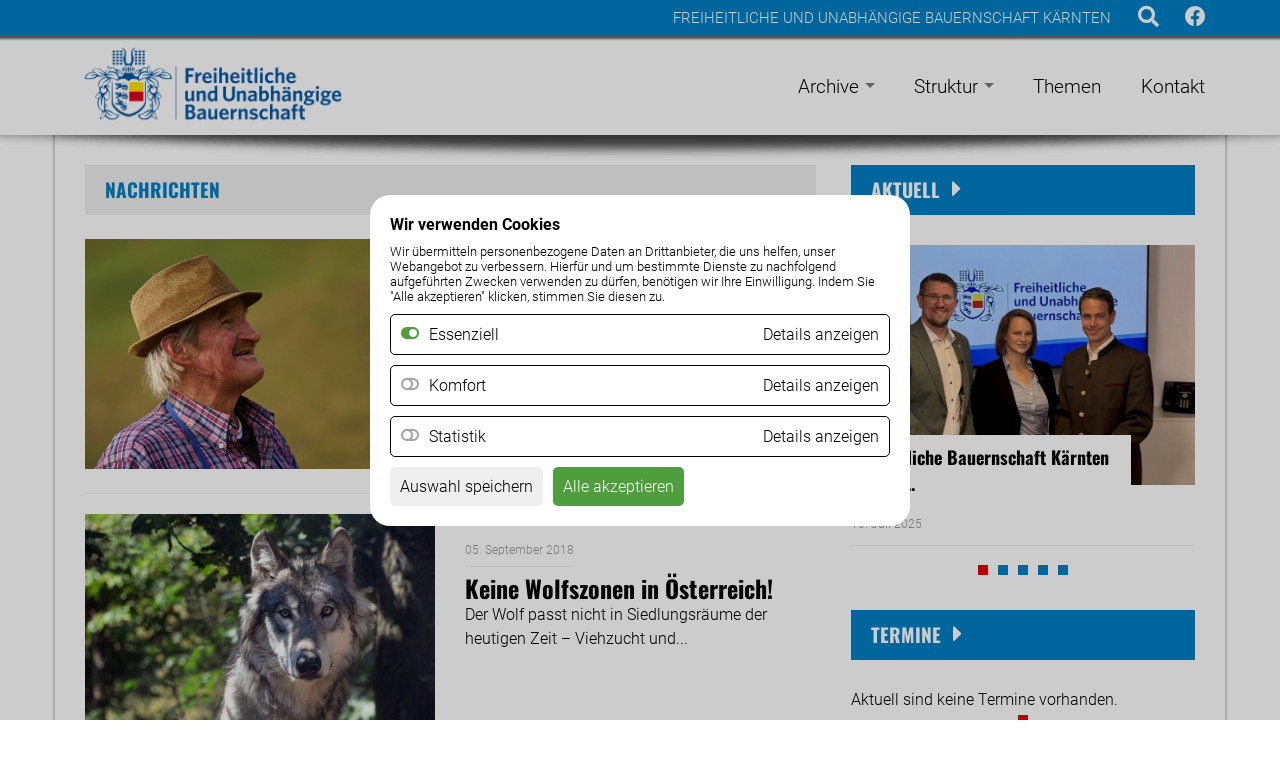

--- FILE ---
content_type: text/html; charset=utf-8
request_url: https://www.fb-ktn.at/nachrichten?page_n101=24
body_size: 8342
content:
	<!DOCTYPE html>
<html lang="de">
<head>
<meta charset="utf-8">
<title>Nachrichten - Freiheitliche und Unabhängige Bauernschaft Kärnten</title>
<base href="https://www.fb-ktn.at/">
<meta name="robots" content="index,follow">
<meta name="description" content="">
<meta name="keywords" content="">
<meta name="generator" content="Contao Open Source CMS">
<meta name="viewport" content="width=device-width,initial-scale=1.0">
<link rel="stylesheet" href="//fpserver.eu/assets/css/a05860ed7b22.css">
<script src="//fpserver.eu/assets/js/504877bc5f64.js"></script>
<script>var c4g_rq=''</script>
<script>var apiBaseUrl='system/modules/con4gis_core/api/index.php'</script>
<script src="files/LAYOUT/00-SCRIPTS/slider.js"></script>
<script>$(document).ready(function(){$('.fp_slider104').bxSlider({infiniteLoop:!1,controls:!1})})</script>
<script>$(document).ready(function(){$('.fp_slider109').bxSlider({infiniteLoop:!1,controls:!1})})</script>
<meta property="fb:app_id"    	 content="1232685490107854" />
<meta property="og:title"  content="Nachrichten" />
<meta property="og:description"  content="" />
<meta property="og:url" content="https://www.fb-ktn.at/nachrichten?page_n101=24">
<meta property="og:locale" content="de_DE" />
<meta property="og:type" content="Website" />
<meta property="og:image" content="https://fpserver.eu/" />
<!-- TCC Open Graph Modul end -->
<script src="/files/LAYOUT/00-SCRIPTS/tccConsent.js"></script>
<link rel="apple-touch-icon" sizes="57x57" href="files/LAYOUT/05-FAVICONS/FB_Kaernten-FAVICONS/apple-icon-57x57.png">
<link rel="apple-touch-icon" sizes="60x60" href="files/LAYOUT/05-FAVICONS/FB_Kaernten-FAVICONS/apple-icon-60x60.png">
<link rel="apple-touch-icon" sizes="72x72" href="files/LAYOUT/05-FAVICONS/FB_Kaernten-FAVICONS/apple-icon-72x72.png">
<link rel="apple-touch-icon" sizes="76x76" href="files/LAYOUT/05-FAVICONS/FB_Kaernten-FAVICONS/apple-icon-76x76.png">
<link rel="apple-touch-icon" sizes="114x114" href="files/LAYOUT/05-FAVICONS/FB_Kaernten-FAVICONS/apple-icon-114x114.png">
<link rel="apple-touch-icon" sizes="120x120" href="files/LAYOUT/05-FAVICONS/FB_Kaernten-FAVICONS/apple-icon-120x120.png">
<link rel="apple-touch-icon" sizes="144x144" href="files/LAYOUT/05-FAVICONS/FB_Kaernten-FAVICONS/apple-icon-144x144.png">
<link rel="apple-touch-icon" sizes="152x152" href="files/LAYOUT/05-FAVICONS/FB_Kaernten-FAVICONS/apple-icon-152x152.png">
<link rel="apple-touch-icon" sizes="180x180" href="files/LAYOUT/05-FAVICONS/FB_Kaernten-FAVICONS/apple-icon-180x180.png">
<link rel="icon" type="image/png" sizes="192x192"  href="files/LAYOUT/05-FAVICONS/FB_Kaernten-FAVICONS/android-icon-192x192.png">
<link rel="icon" type="image/png" sizes="32x32" href="files/LAYOUT/05-FAVICONS/FB_Kaernten-FAVICONS/favicon-32x32.png">
<link rel="icon" type="image/png" sizes="96x96" href="files/LAYOUT/05-FAVICONS/FB_Kaernten-FAVICONS/favicon-96x96.png">
<link rel="icon" type="image/png" sizes="16x16" href="files/LAYOUT/05-FAVICONS/FB_Kaernten-FAVICONS/favicon-16x16.png">
<link rel="shortcut icon" href="files/LAYOUT/05-FAVICONS/FB_Kaernten-FAVICONS/favicon.ico" />
<meta name="msapplication-TileColor" content="#ffffff">
<meta name="msapplication-TileImage" content="files/LAYOUT/05-FAVICONS/FB_Kaernten-FAVICONS/ms-icon-144x144.png">
<meta name="theme-color" content="#ffffff">
<div id="tccOGIMAGE">
</div>
<!--[if lt IE 9]><script src="//fpserver.eu/assets/html5shiv/3.7.2/html5shiv-printshiv.min.js"></script><![endif]-->
</head>
<body id="top" class="mac chrome webkit ch131" style="background-image:url(files/CONTENT/Backgrounds/FA%20K%C3%A4rnten%20-%20BGRD/bgrd-blank.png);">
<header id="header">
<!--STYLE-->
<style>.d-grid{display:grid}.d-flex{display:flex}.tcc_single_cookie_check .fa{margin:10px;margin-left:0}.tcc_single_cookie{margin-top:10px;border-top:1px solid}.tcc_single_cookie_name{margin-top:8px}.tcc_single_cookie_body,.tcc_cookie_banner_body{font-size:13px}.tcc_cookie_banner_header{margin-bottom:10px}.m-t{margin-top:10px}.m-l{margin-left:10px}.m-r{margin-right:10px}.m-b{margin-bottom:10px}.p-t{margin-top:10px}.p-l{margin-left:10px}.p-r{margin-right:10px}.p-b{margin-bottom:10px}.tcc_cookie_button_all{background-color:#4e9e3e;color:white}#tcc_cookie_banner .fa-toggle-on{color:#4e9e3e}#tcc_cookie_banner .fa-toggle-off{color:#a5a5a5}.tcc_cookie_group{border:1px solid;border-radius:5px;padding:10px}.tcc_cookie_group_header{justify-content:space-between}.tcc_cookie_group_open{cursor:pointer}#tcc_cookie_banner{background-color:#00000033;position:fixed;top:0;left:0;width:100%;height:100%;display:grid;justify-content:center;align-items:center;z-index:10000}.tcc_cookie_banner_inner{background-color:white;position:relative;max-width:500px;padding:20px;border-radius:20px;margin:10px}.tcc_cookie_button_save{padding:10px;border-radius:5px;border:1px}.tcc_cookie_button_all{padding:10px;border-radius:5px;border:1px}.tcc_single_cookie_check{cursor:pointer}.tcc_cookie_group_check{cursor:pointer}.cursor-pointer{cursor:pointer}</style>
<script>let analyticsCode=''</script>
<!--SCRIPT-->
<script>function decodeHtml(html){var txt=document.createElement("textarea");txt.innerHTML=html;return txt.value}
function googleAInit(){}
function getGoogleACookie(){return getCookie(cookie_GoogleAnalytics.name)}
let doneInit=!1;let doneInitIssuu=!1;function getGoogleMapsCookie(){return getCookie(cookie_GoogleMaps.name)}
function issuuInit(){let script=document.createElement('script');script.type='text/javascript';script.async=!0;script.src='//e.issuu.com/embed.js';document.head.append(script);console.log('issuu maps init');doneInitIssuu=!0;checkIssuuInit()}
function acceptIssuuCookie(){setCookie(cookie_IssueReader.name,'true',cookie_days);triggerIssuu()}
function checkIssuuInit(){let elems=document.getElementsByClassName('popup_issuu');if(elems){for(i=0;i<elems.length;i++){let elem=elems[i];if(!doneInitIssuu){elem.style.display=''}else{elem.style.display='none'}}}}
let codes=[];function initIssuuIframe(number,id){let elem=document.getElementById(id);if(elem&&elem.parentElement){elem.parentElement.innerHTML=codes[number-1]}}
function getIssuuCookie(){return getCookie(cookie_IssueReader.name)}
let doneInitYoutube=!1;let youtubeCodes=[];let lastYoutubeCode;let lastOpenClick;function getYoutubeCookie(){return getCookie(cookie_Youtube.name)}
function acceptYoutubeCookie(){setCookie(cookie_Youtube.name,'true',cookie_days);triggerYoutube()}
function checkYoutubeInit(){let elems=document.getElementsByClassName('popup_youtube');if(elems){for(i=0;i<elems.length;i++){let elem=elems[i];if(!doneInitYoutube){elem.style.display=''}else{elem.style.display='none'}}}}
function initYoutube(number,id){let elem=document.getElementById(id);if(elem&&elem.parentElement){elem.parentElement.innerHTML=youtubeCodes[number-1]}
checkYoutubeInit()}
function initYoutubeSlider(number,id,link){let elem=document.getElementById(id);if(elem){elem.href=link}
setTimeout(()=>{$(".youtube_overlay_html").colorbox({iframe:!0,innerWidth:640,innerHeight:390});if(lastOpenClick){document.elementFromPoint(1,1).click()}
checkYoutubeInit();setTimeout(()=>{if(lastOpenClick){lastOpenClick.click();lastOpenClick=null}},500)},200)}
function saveLast(e){e=e||window.event;var target=e.target||e.srcElement;if(target){lastOpenClick=target}}
function saveOldLast(e,id){let elem=document.getElementById(id);if(elem){lastOpenClick=elem}}
function toggleOpen(id){let elem=document.getElementById(id);if(elem){if(elem.style.display=='none'){elem.style.display=''}else{elem.style.display='none'}}}
function getCookie(cname){let name=cname+"=";let decodedCookie=decodeURIComponent(document.cookie);let ca=decodedCookie.split(';');for(let i=0;i<ca.length;i++){let c=ca[i];while(c.charAt(0)==' '){c=c.substring(1)}
if(c.indexOf(name)==0){return c.substring(name.length,c.length)}}
return ""}
function setCookie(cname,cvalue,exdays){const d=new Date();d.setTime(d.getTime()+(exdays*24*60*60*1000));let expires="expires="+d.toUTCString();document.cookie=cname+"="+cvalue+";"+expires+";path=/"}
function togglePopUp(){let elem=document.getElementById('tcc_cookie_banner');if(elem){if(elem.style.display=='none'){elem.style.display='grid'}else{elem.style.display='none'}}}
function dontAskAgain(){setCookie(cookie_Asked,'true',cookie_days);togglePopUp()}
function toggleCookie(cookie,groupIcon,group){let elem=document.getElementById(cookie.icon);cookie.value=!cookie.value;if(cookie.value){elem.classList.remove('fa-toggle-off');elem.classList.add('fa-toggle-on')}else{elem.classList.remove('fa-toggle-on');elem.classList.add('fa-toggle-off')}
let groupAll=!0;group.forEach(cookie=>{if(!cookie.value){groupAll=!1}});let groupElem=document.getElementById(groupIcon);if(groupElem){if(groupAll){groupElem.classList.remove('fa-toggle-off');groupElem.classList.add('fa-toggle-on')}else{groupElem.classList.remove('fa-toggle-on');groupElem.classList.add('fa-toggle-off')}}}
function toggleGroup(group,groupIcon){let groupAll=!0;group.forEach(cookie=>{if(!cookie.value){groupAll=!1}});groupAll=!groupAll;let groupElem=document.getElementById(groupIcon);if(groupElem){if(groupAll){groupElem.classList.remove('fa-toggle-off');groupElem.classList.add('fa-toggle-on')}else{groupElem.classList.remove('fa-toggle-on');groupElem.classList.add('fa-toggle-off')}}
group.forEach(cookie=>{if(cookie.value!=groupAll){cookie.value=groupAll;let elem=document.getElementById(cookie.icon);if(cookie.value){elem.classList.remove('fa-toggle-off');elem.classList.add('fa-toggle-on')}else{elem.classList.remove('fa-toggle-on');elem.classList.add('fa-toggle-off')}}})}
function saveCurrent(){allCookies.forEach(cookie=>{setCookie(cookie.name,cookie.value.toString(),cookie_days)});triggerGoogleMaps();triggerGoogleAnalytics();triggerIssuu();dontAskAgain();triggerYoutube()}
function allowAll(){allCookies.forEach(cookie=>{setCookie(cookie.name,'true',cookie_days)});triggerGoogleMaps();triggerGoogleAnalytics();triggerIssuu();dontAskAgain();triggerYoutube()}
function triggerGoogleMaps(){const event=new Event(cookie_GoogleMaps.name+'_changed');document.dispatchEvent(event)}
function triggerGoogleAnalytics(){const event=new Event(cookie_GoogleAnalytics.name+'_changed');document.dispatchEvent(event)}
function triggerIssuu(){const event=new Event(cookie_IssueReader.name+'_changed');document.dispatchEvent(event)}
function triggerYoutube(){const event=new Event(cookie_Youtube.name+'_changed');document.dispatchEvent(event)}
const cookie_Asked='tcc_cookie_asked';let cookie_GoogleMaps={name:'tcc_cookie_google_maps',value:!1,icon:'tcc_single_cookie_check_icon_1'};let cookie_IssueReader={name:'tcc_cookie_issue_reader',value:!1,icon:'tcc_single_cookie_check_icon_2'};let cookie_Youtube={name:'tcc_cookie_youtube',value:!1,icon:'tcc_single_cookie_check_icon_4'};let cookie_GoogleAnalytics={name:'tcc_cookie_google_analytics',value:!1,icon:'tcc_single_cookie_check_icon_3'};let allCookies=[cookie_GoogleMaps,cookie_IssueReader,cookie_GoogleAnalytics,cookie_Youtube];const cookie_days=365;let alreadyAsked=getCookie(cookie_Asked);if(alreadyAsked!='true'){setTimeout(()=>{togglePopUp()},100)}
jQuery(document).on(cookie_GoogleAnalytics.name+'_changed',function(event,params)
{location.reload()})</script>
<!--HTML-->
<div id="tcc_cookie_banner" style="display: none;">
<div class="tcc_cookie_banner_inner">
<div class="tcc_cookie_banner_header">
<strong> Wir verwenden Cookies </strong>
</div>
<div class="tcc_cookie_banner_body">
Wir übermitteln personenbezogene Daten an Drittanbieter, die uns helfen, unser Webangebot zu verbessern. Hierfür und um bestimmte Dienste zu nachfolgend aufgeführten Zwecken verwenden zu dürfen, benötigen wir Ihre Einwilligung. Indem Sie "Alle akzeptieren" klicken, stimmen Sie diesen zu.
</div>
<div class="tcc_cookie_groups m-t">
<!--Gruppe Essenziell-->
<div class="tcc_cookie_group d-grid m-b" id="tcc_cookie_group_1" >
<div class="tcc_cookie_group_header d-flex" onclick="toggleOpen('tcc_cookie_group_body_1')">
<div class="tcc_cookie_group_check d-flex" >
<i class="fa fa-toggle-on m-r" id="tcc_cookie_group_icon_1"></i>
<div class="tcc_cookie_group_name">Essenziell</div>
</div>
<div class="tcc_cookie_group_open" >Details anzeigen</div>
</div>
<div class="tcc_cookie_group_body p-l" id="tcc_cookie_group_body_1" style="display: none;">
<!--einzelner Cookie-->
<div class="tcc_single_cookie p-l m-l">
<div class="tcc_single_cookie_header d-flex">
<div class="tcc_single_cookie_check">
<i class="fa fa-toggle-on"></i>
</div>
<div class="tcc_single_cookie_name">Contao HTTPS CSRF Token</div>
</div>
<div class="tcc_single_cookie_body">Schützt vor Cross-Site-Request-Forgery Angriffen.</div>
</div>
<!--einzelner Cookie-->
<div class="tcc_single_cookie p-l m-l">
<div class="tcc_single_cookie_header d-flex">
<div class="tcc_single_cookie_check">
<i class="fa fa-toggle-on"></i>
</div>
<div class="tcc_single_cookie_name">PHP SESSION ID</div>
</div>
<div class="tcc_single_cookie_body">Speichert die aktuelle PHP-Session.</div>
</div>
</div>
</div>
<!--Gruppe Komfort-->
<div class="tcc_cookie_group d-grid m-b" id="tcc_cookie_group_2" >
<div class="tcc_cookie_group_header d-flex">
<div class="tcc_cookie_group_check d-flex" onclick="toggleGroup([cookie_GoogleMaps, cookie_IssueReader, cookie_Youtube], 'tcc_cookie_group_icon_2')">
<i class="fa fa-toggle-off m-r"  id="tcc_cookie_group_icon_2"></i>
<div class="tcc_cookie_group_name">Komfort</div>
</div>
<div class="tcc_cookie_group_open" onclick="toggleOpen('tcc_cookie_group_body_2')">Details anzeigen</div>
</div>
<div class="tcc_cookie_group_body p-l" id="tcc_cookie_group_body_2" style="display: none;">
<!--einzelner Cookie-->
<div class="tcc_single_cookie p-l m-l">
<div class="tcc_single_cookie_header d-flex" onclick="toggleCookie(cookie_GoogleMaps, 'tcc_cookie_group_icon_2', [cookie_GoogleMaps, cookie_IssueReader, cookie_Youtube])">
<div class="tcc_single_cookie_check">
<i class="fa fa-toggle-off" id="tcc_single_cookie_check_icon_1"></i>
</div>
<div class="tcc_single_cookie_name">Google Maps</div>
</div>
<div class="tcc_single_cookie_body">Online-Kartendienst, mit der die Erdoberfläche als Straßenkarte oder als Luft- oder Satellitenbild betrachtet werden kann, wobei auch Standorte von Institutionen oder bekannten Objekten angezeigt werden</div>
</div>
<!--einzelner Cookie-->
<div class="tcc_single_cookie p-l m-l">
<div class="tcc_single_cookie_header d-flex" onclick="toggleCookie(cookie_IssueReader, 'tcc_cookie_group_icon_2', [cookie_GoogleMaps, cookie_IssueReader, cookie_Youtube])">
<div class="tcc_single_cookie_check" >
<i class="fa fa-toggle-off"  id="tcc_single_cookie_check_icon_2"></i>
</div>
<div class="tcc_single_cookie_name">Issuu</div>
</div>
<div class="tcc_single_cookie_body">Plugin zum Lesen von elektronischen Publikationen.</div>
</div>
<!--einzelner Cookie-->
<div class="tcc_single_cookie p-l m-l">
<div class="tcc_single_cookie_header d-flex" onclick="toggleCookie(cookie_Youtube, 'tcc_cookie_group_icon_4', [cookie_GoogleMaps, cookie_IssueReader, cookie_Youtube])">
<div class="tcc_single_cookie_check" >
<i class="fa fa-toggle-off"  id="tcc_single_cookie_check_icon_4"></i>
</div>
<div class="tcc_single_cookie_name">Youtube</div>
</div>
<div class="tcc_single_cookie_body">Videoportal welches das Anschauen und Teilen von Videos ermöglicht.</div>
</div>
</div>
</div>
<!--Gruppe Statistik-->
<div class="tcc_cookie_group d-grid m-b" id="tcc_cookie_group_3" >
<div class="tcc_cookie_group_header d-flex">
<div class="tcc_cookie_group_check d-flex" onclick="toggleGroup([cookie_GoogleAnalytics], 'tcc_cookie_group_icon_3')">
<i class="fa fa-toggle-off m-r"  id="tcc_cookie_group_icon_3"></i>
<div class="tcc_cookie_group_name">Statistik</div>
</div>
<div class="tcc_cookie_group_open" onclick="toggleOpen('tcc_cookie_group_body_3')">Details anzeigen</div>
</div>
<div class="tcc_cookie_group_body p-l" id="tcc_cookie_group_body_3" style="display: none;">
<!--einzelner Cookie-->
<div class="tcc_single_cookie p-l m-l">
<div class="tcc_single_cookie_header d-flex" onclick="toggleCookie(cookie_GoogleAnalytics, 'tcc_cookie_group_icon_3', [cookie_GoogleAnalytics])">
<div class="tcc_single_cookie_check">
<i class="fa fa-toggle-off" id="tcc_single_cookie_check_icon_3"></i>
</div>
<div class="tcc_single_cookie_name">Google Analytics</div>
</div>
<div class="tcc_single_cookie_body">Hier wird mit Produkten wie wie Google Ads, Campaign Manager, Display & Video 360, Search Ads 360 und Google Analytics gearbeitet.</div>
</div>
</div>
</div>
</div>
<div class="tcc_cookie_footer d-flex">
<div class="tcc_cookie_button">
<button class="tcc_cookie_button_save m-r cursor-pointer"  onclick="saveCurrent()">Auswahl speichern</button>
</div>
<div class="tcc_cookie_button">
<button class="tcc_cookie_button_all cursor-pointer" onclick="allowAll()">Alle akzeptieren</button>
</div>
</div>
</div>
</div>
<div id="header_social_bar">
<div class="inside">
<a target="_blank" class="header_social header_facebook" href="https://www.facebook.com/FreiheitlicheBauernKtn/" title="auf Facebook besuchen"><i class="fab fa-facebook"></i></a>
<!---->
<div id="search_top_container" class="header_not_active" >
<a target="_blank" id="activate_search" class="dropdown_link" href="suchergebnisse" title="Suche öffnen"><i class="fas fa-search"></i></a>
<div id="search_top_content">
<form action="suchergebnisse" method="get">
<input type="text" name="keywords" value="" placeholder="Suche...">
</form>
</div>
</div>
<span class="header_page_title">Freiheitliche und Unabhängige Bauernschaft Kärnten</span>
<span class="clear"></span>
</div>
</div>
<div id="header_main_bar">
<div class="inside">
<figure id="header_logo_container">
<a href="fb-kaernten" title="Zur Startseite">
<img src="files/LAYOUT/02-LOGOS/FB_Kaernten-LOGOS/FB_Kaernten_logo_2016.png" alt="Freiheitliche und Unabhängige Bauernschaft Kärnten">
</a>
</figure>
<!-- indexer::stop -->
<nav class="mod_navigation block">
<a href="nachrichten?page_n101=24#skipNavigation1" class="invisible">Navigation überspringen</a>
<ul class="level_1 sf-menu" role="menubar">
<li class="submenu trail first"><a href="nachrichten" title="Archive" class="submenu trail first" role="menuitem" aria-haspopup="true">Archive</a><ul class="level_2" role="menu">
<li class="trail sibling first"><a href="nachrichten" title="Nachrichten" class="trail sibling first" role="menuitem">Nachrichten</a></li>
<li class="sibling"><a href="meldungsuebersicht" title="Meldungsübersicht" class="sibling" role="menuitem">Meldungsübersicht</a></li>
<li class="sibling"><a href="termine" title="Termine" class="sibling" role="menuitem">Termine</a></li>
<li class="sibling"><a href="fotos" title="Fotos" class="sibling" role="menuitem">Fotos</a></li>
<li class="sibling last"><a href="videos" title="Videos" class="sibling last" role="menuitem">Videos</a></li>
</ul>
</li>
<li class="submenu"><a href="struktur" title="Struktur" class="submenu" role="menuitem" aria-haspopup="true">Struktur</a><ul class="level_2" role="menu">
<li class="first"><a href="der-vizepraesident" title="Der Vizepräsident" class="first" role="menuitem">Der Vizepräsident</a></li>
<li><a href="die-kammerraete" title="Die Kammerräte" role="menuitem">Die Kammerräte</a></li>
<li class="last"><a href="der-landesvorstand" title="Der Landesvorstand" class="last" role="menuitem">Der Landesvorstand</a></li>
</ul>
</li>
<li><a href="themen" title="Themen" role="menuitem">Themen</a></li>
<li class="last"><a href="kontakt" title="Kontakt" class="last" role="menuitem">Kontakt</a></li>
</ul>
<a id="skipNavigation1" class="invisible">&nbsp;</a>
</nav>
<!-- indexer::continue -->
<div class="clear"></div>
</div>
</div>
</header>
<div id="wrapper">
<div id="container">
<div id="main" >
<div class="inside footer_image_padding_400 hat_themen">
<div class="mod_article first last block" id="article-176">
<!-- indexer::stop -->
<div class="mod_newslist block">
<h1>Nachrichten</h1>
<div class="">
<div class="list_element block first even">
<div class="list_inner_left">
<figure>
<img src="assets/images/5/Landwirtschaft_009-5a7a3e95.jpg" alt="Millionen-Hilfspaket nach Dürre für heimischen Bauernstand wurde beschlossen">
</figure>
</div>
<div class="list_inner_right">
<div class="list_element_content">
<p class="infos"><time datetime="2018-09-06T11:59:00+02:00">06. September 2018
</time></p>
<h2>Millionen-Hilfspaket nach Dürre für heimischen Bauernstand wurde beschlossen</h2>
<p class="subinfos">Österreichische Bundesregierung stellt 60 Millionen Euro an Hilfsgeldern zur...</p>
</div>
<div class="list_element_button_container link_button btn_right btn_2">
<a href="reader-news/millionen-hilfspaket-nach-duerre-fuer-heimischen-bauernstand-wurde-beschlossen-1544" title="mehr lesen: Millionen-Hilfspaket nach Dürre für heimischen Bauernstand wurde beschlossen"><i class="fa fa-caret-right"></i> Mehr lesen</a>
</div>
</div>
<div class="clear"></div>
</div>
<div class="list_element block odd">
<div class="list_inner_left">
<figure>
<img src="assets/images/3/Jagd_012-a169e133.jpeg" alt="Keine Wolfszonen in Österreich!">
</figure>
</div>
<div class="list_inner_right">
<div class="list_element_content">
<p class="infos"><time datetime="2018-09-05T12:23:00+02:00">05. September 2018
</time></p>
<h2>Keine Wolfszonen in Österreich!</h2>
<p class="subinfos">Der Wolf passt nicht in Siedlungsräume der heutigen Zeit – Viehzucht und...</p>
</div>
<div class="list_element_button_container link_button btn_right btn_2">
<a href="reader-news/keine-wolfszonen-in-oesterreich-1539" title="mehr lesen: Keine Wolfszonen in Österreich!"><i class="fa fa-caret-right"></i> Mehr lesen</a>
</div>
</div>
<div class="clear"></div>
</div>
<div class="list_element block even">
<div class="list_inner_left">
<figure>
<img src="assets/images/e/Landwirtschaft_017-93ad99be.jpg" alt="Effektive Hilfe gegen Borkenkäferproblem für Österreichs Land- und Forstwirte ermöglicht">
</figure>
</div>
<div class="list_inner_right">
<div class="list_element_content">
<p class="infos"><time datetime="2018-08-04T08:53:00+02:00">04. August 2018
</time></p>
<h2>Effektive Hilfe gegen Borkenkäferproblem für Österreichs Land- und...</h2>
<p class="subinfos">Bundesministerin Mag. Beate Hartinger-Klein veranlasst kurzfristige Aufstockung...</p>
</div>
<div class="list_element_button_container link_button btn_right btn_2">
<a href="reader-news/effektive-hilfe-gegen-borkenkaeferproblem-fuer-oesterreichs-land-und-forstwirte-ermoeglicht" title="mehr lesen: Effektive Hilfe gegen Borkenkäferproblem für Österreichs Land- und Forstwirte ermöglicht"><i class="fa fa-caret-right"></i> Mehr lesen</a>
</div>
</div>
<div class="clear"></div>
</div>
<div class="list_element block odd">
<div class="list_inner_left">
<figure>
<img src="assets/images/f/160824.bild.01-1f9260cf.png" alt="Ersatz von Internatskosten für Lehrlinge der Land- und Forstwirtschaft kommt">
</figure>
</div>
<div class="list_inner_right">
<div class="list_element_content">
<p class="infos"><time datetime="2018-07-30T09:58:00+02:00">30. Juli 2018
</time></p>
<h2>Ersatz von Internatskosten für Lehrlinge der Land- und Forstwirtschaft kommt</h2>
<p class="subinfos">Gesetzesnovelle gilt rückwirkend mit 01. Jänner 2018 – 360.000 Euro...</p>
</div>
<div class="list_element_button_container link_button btn_right btn_2">
<a href="reader-news/ersatz-von-internatskosten-fuer-lehrlinge-der-land-und-forstwirtschaft-kommt-1497" title="mehr lesen: Ersatz von Internatskosten für Lehrlinge der Land- und Forstwirtschaft kommt"><i class="fa fa-caret-right"></i> Mehr lesen</a>
</div>
</div>
<div class="clear"></div>
</div>
<div class="list_element block last even">
<div class="list_inner_left">
<figure>
<img src="assets/images/4/160726.1.linder-max-63236b94.jpg" alt="Bedarfsgerechtes Maßnahmenpaket für außerordentliche Schäden in der Landwirtschaft beschlossen">
</figure>
</div>
<div class="list_inner_right">
<div class="list_element_content">
<p class="infos"><time datetime="2018-05-22T14:03:00+02:00">22. Mai 2018
</time></p>
<h2>Bedarfsgerechtes Maßnahmenpaket für außerordentliche Schäden in der...</h2>
<p class="subinfos">Rasche und unbürokratische Hilfe für die heimischen Landwirte ist...</p>
</div>
<div class="list_element_button_container link_button btn_right btn_2">
<a href="reader-news/bedarfsgerechtes-massnahmenpaket-fuer-ausserordentliche-schaeden-in-der-landwirtschaft-beschlossen-1404" title="mehr lesen: Bedarfsgerechtes Maßnahmenpaket für außerordentliche Schäden in der Landwirtschaft beschlossen"><i class="fa fa-caret-right"></i> Mehr lesen</a>
</div>
</div>
<div class="clear"></div>
</div>
</div>
<!-- indexer::stop -->
<div class="pagination block">
<ul>
<li class="first pag_direction"><a href="nachrichten" class="first" title="Gehe zu Seite 1"><i class="fa fa-caret-left"></i><i class="fa fa-caret-left"></i></a></li>
<li class="previous pag_direction"><a href="nachrichten?page_n101=23" class="previous" title="Gehe zu Seite 23"><i class="fa fa-caret-left"></i></a></li>
<li><a href="nachrichten?page_n101=21" class="link" title="Gehe zu Seite 21">21</a></li>
<li><a href="nachrichten?page_n101=22" class="link" title="Gehe zu Seite 22">22</a></li>
<li><a href="nachrichten?page_n101=23" class="link" title="Gehe zu Seite 23">23</a></li>
<li><span class="current">24</span></li>
<li><a href="nachrichten?page_n101=25" class="link" title="Gehe zu Seite 25">25</a></li>
<li><a href="nachrichten?page_n101=26" class="link" title="Gehe zu Seite 26">26</a></li>
<li><a href="nachrichten?page_n101=27" class="link" title="Gehe zu Seite 27">27</a></li>
<li class="next pag_direction"><a href="nachrichten?page_n101=25" class="next" title="Gehe zu Seite 25"><i class="fa fa-caret-right"></i></a></li>
<li class="last pag_direction"><a href="nachrichten?page_n101=33" class="last" title="Gehe zu Seite 33"><i class="fa fa-caret-right"></i><i class="fa fa-caret-right"></i></a></li>
</ul>
</div>
<!-- indexer::continue -->
</div>
<!-- indexer::continue -->
</div>
</div>
</div>
<aside id="right">
<div class="inside footer_image_padding_400" >
<!-- indexer::stop -->
<div class="mod_newslist block">
<a class="button-header" href="nachrichten" title="Aktuell">Aktuell<i class="fa fa-caret-right"></i> </a>
<div class="fp_slider104">
<div class="news_slider_small arc_6 block first even">
<figure class="image_container">
<a href="reader-news/freiheitliche-bauernschaft-kaernten-fordert-duerrepaket" title="Freiheitliche Bauernschaft Kärnten fordert „Dürrepaket“">
<img src="assets/images/3/FB_Rinner-Sucher-Linder_100725-9c05d7e3.jpg" alt="Freiheitliche Bauernschaft Kärnten fordert „Dürrepaket“">
</a>
</figure>
<div class="news_text_container">
<h2>Freiheitliche Bauernschaft Kärnten fordert...</h2>
<p class="infos">
<time datetime="2025-07-10">10. Juli 2025</time>
</p>
</div>
<div class="clear"></div>
</div>
<div class="news_slider_small arc_6 block odd">
<figure class="image_container">
<a href="reader-news/eu-entwaldungsverordnung-oevp-bauernbund-will-wieder-selbst-gelegtes-feuer-loeschen" title="EU-Entwaldungsverordnung: ÖVP-Bauernbund will wieder selbst gelegtes Feuer löschen">
<img src="assets/images/2/Linder_LK-78b41802.jpg" alt="EU-Entwaldungsverordnung: ÖVP-Bauernbund will wieder selbst gelegtes Feuer löschen">
</a>
</figure>
<div class="news_text_container">
<h2>EU-Entwaldungsverordnung: ÖVP-Bauernbund will wieder...</h2>
<p class="infos">
<time datetime="2025-03-21">21. März 2025</time>
</p>
</div>
<div class="clear"></div>
</div>
<div class="news_slider_small arc_6 block even">
<figure class="image_container">
<a href="reader-news/einkommensrueckgang-um-28-prozent-bauernsterben-setzt-sich-fort" title="Einkommensrückgang um 28 Prozent – Bauernsterben setzt sich fort">
<img src="assets/images/1/230731.1.linder-roman-8251f051.jpg" alt="Einkommensrückgang um 28 Prozent – Bauernsterben setzt sich fort">
</a>
</figure>
<div class="news_text_container">
<h2>Einkommensrückgang um 28 Prozent – Bauernsterben setzt...</h2>
<p class="infos">
<time datetime="2024-12-16">16. Dezember 2024</time>
</p>
</div>
<div class="clear"></div>
</div>
<div class="news_slider_small arc_6 block odd">
<figure class="image_container">
<a href="reader-news/freiheitliche-und-unabhaengige-bauernschaft-ist-treibende-kraft-in-der-kaerntner-landwirtschaftskammer-4884" title="Freiheitliche und Unabhängige Bauernschaft ist treibende Kraft in der Kärntner Landwirtschaftskammer">
<img src="assets/images/1/230731.1.linder-roman-8251f051.jpg" alt="Freiheitliche und Unabhängige Bauernschaft ist treibende Kraft in der Kärntner Landwirtschaftskammer">
</a>
</figure>
<div class="news_text_container">
<h2>Freiheitliche und Unabhängige Bauernschaft ist treibende...</h2>
<p class="infos">
<time datetime="2024-04-26">26. April 2024</time>
</p>
</div>
<div class="clear"></div>
</div>
<div class="news_slider_small arc_6 block last even">
<figure class="image_container">
<a href="reader-news/oevp-und-bauernbund-tragen-die-verantwortung-fuer-die-schlechte-situation-der-bauernfamilien-in-kaernten" title="ÖVP und Bauernbund tragen die Verantwortung für die schlechte Situation der Bauernfamilien in Kärnten">
<img src="assets/images/9/ZAK-fe64aa19.jpg" alt="ÖVP und Bauernbund tragen die Verantwortung für die schlechte Situation der Bauernfamilien in Kärnten">
</a>
</figure>
<div class="news_text_container">
<h2>ÖVP und Bauernbund tragen die Verantwortung für die...</h2>
<p class="infos">
<time datetime="2024-01-15">15. Jänner 2024</time>
</p>
</div>
<div class="clear"></div>
</div>
</div>
</div>
<!-- indexer::continue -->
<!-- indexer::stop -->
<div class="mod_eventlist block">
<a class="button-header" href="termine" title="Termine">Termine<i class="fa fa-caret-right"></i> </a>		<div class="fp_slider109">
<div class="event_slider block mod_eventlist">
<div class="empty">Aktuell sind keine Termine vorhanden.</div>
</div>
</div>
</div>
<!-- indexer::continue -->
</div>
</aside>
</div>
<footer id="footer">
<div id="footer_themen">
<p><span>Themen</span></p>
<div id="themen_bilder">
<div id="themen_left">
<a target="_blank" title="Roman Linder auf Facebook" href="https://www.facebook.com/Jungbauernkandidat" style="background-image:url(assets/images/d/230731.roman-linder-auf-facebook.1c-e112c74d.png)">Roman Linder auf Facebook</a>
</div>
<div class="clear"></div>
</div>
</div>
<div id="footer_container">
<div class="inside">
<figure id="footer_logo_container">
<a href="fb-kaernten" title="Zur Startseite">
<img src="files/LAYOUT/02-LOGOS/FB_Kaernten-LOGOS/FB_Kaernten_footer_logo_2016_01.png" alt="Freiheitliche und Unabhängige Bauernschaft Kärnten">
</a>
</figure>
<p id="footer_copy">
2026 © Freiheitliche & Unabhängige Bauernschaft &nbsp•&nbsp <a href="impressum" title="Impressum">Impressum</a> &nbsp•&nbsp <a href="datenschutz" title="Datenschutz">Datenschutz</a>            </p>
<div id="spitzenkandidat" class="einspaltig">
<div class="quote" style="padding-top:100px">
<div class="quote_inside">
Mein Team und ich reden nicht nur von der Landwirtschaft, wir leben davon! Daher wollen wir, dass die Bauern vom Joch der Agrarpolitik des Bauernbundes befreit werden!                    </div>
</div>
<figure>
<img src="files/LAYOUT/03-FOOTER/FB_Kaernten-FOOTER/footer - roman linder 02.png" alt="Vizepräsident Roman Linder">
</figure>
<div id="spitzenkandidat_title"><span>Vizepräsident Roman Linder</span></div>
<div class="clear"></div>
</div>
</div>
</div>
</footer>
</div>
<script src="//fpserver.eu/files/LAYOUT/00-SCRIPTS/colorbox164.js"></script>
<script>(function($){$(document).ready(function(){$('a[data-lightbox]').map(function(){$(this).colorbox({loop:!1,rel:$(this).attr('data-lightbox'),maxWidth:'95%',maxHeight:'95%',title:$(this).attr('data-description'),current:"Bild {current} von {total}",returnFocus:!1})});$(".youtube_overlay").colorbox({iframe:!0,innerWidth:640,innerHeight:390});$(".youtube_overlay_html").colorbox({html:`<div class="popup_youtube" style="margin:20px;">
                    <div style="margin-bottom:10px;">
                        Um die Videoansicht anzeigen zu können akzeptieren sie bitte die Cookie Einstellungen.
                    </div>
                    <div>
                        <button onclick="acceptYoutubeCookie()">Akzeptieren</button>
                    </div>
                </div>
            `,innerWidth:640,innerHeight:390})})})(jQuery)</script>
<script src="//fpserver.eu/assets/jquery/mediaelement/2.21.2/js/mediaelement-and-player.min.js"></script>
<script>(function($){$(document).ready(function(){$('video,audio').filter(function(){return $(this).parents('picture').length===0}).mediaelementplayer({pluginPath:'/assets/jquery/mediaelement/2.21.2/',flashName:'legacy/flashmediaelement.swf',silverlightName:'legacy/silverlightmediaelement.xap'})})})(jQuery)</script>
<script src="//fpserver.eu/assets/jquery/ui/1.11.4/jquery-ui.min.js"></script>
<script>(function($){$(document).ready(function(){$(".ce_accordion").accordion({autoHeight:!1,active:!0,heightStyle:'content',collapsible:!0,});$(".vk_accordeon").accordion({autoHeight:!1,active:!1,collapsible:!0,heightStyle:"content",})})})(jQuery)</script>
<script>setTimeout(function(){var e=function(e,t){try{var n=new XMLHttpRequest}catch(r){return}n.open("GET",e,!0),n.onreadystatechange=function(){this.readyState==4&&this.status==200&&typeof t=="function"&&t(this.responseText)},n.send()},t="system/cron/cron.";e(t+"txt",function(n){parseInt(n||0)<Math.round(+(new Date)/1e3)-60&&e(t+"php")})},5e3)</script>
<script src="/files/LAYOUT/00-SCRIPTS/script.js"></script>
<script src="/files/LAYOUT/00-SCRIPTS/tccScrolling.js"></script>
</body>
</html>

--- FILE ---
content_type: text/css
request_url: https://fpserver.eu/assets/css/a05860ed7b22.css
body_size: 33961
content:
.ce_facebook_galleries > ul {
	margin:0;
	padding:0;
	overflow:hidden;
	list-style:none;
}
.ce_facebook_galleries > ul li {
	float:left;
}
.ce_facebook_galleries > ul li.col_first {
	clear:left;
}

.video-link {
	background-position: center center;
}

.video-link:before {
    background: url("[data-uri] +CTSbehfAH29mrID8bET0+0EUkAd8WYDOmqJ3ecsG30yr9wqRfm6Y+a1BEFDEjHfHvWmY9ck6CygHvBVr8Xhtb4ZE5HZA3y8DvBNA1TjnrmXWf+sioMwZX5V/VHXMGGMMoKdDCxCRvRWBdzKzdHEO+EisilbPyopHYqp6S9UCAsz4iojI7hUDAtyXVQgIDd6KnOoaWNkbI6FaPSuZGyMArsi7MZoloB4zviI/Nhr3X95jltwTRQmoIfgisy5ai+me67OI7fE4nrqjrqfK1t0eby0FPRB6oGVlchL3rgnfrq19RKbVBdhV9IOSwJmfmJi4vi/4ThERitwyCxVAFqydshuCX5awhQ9KtmuIWd8IDZED/nXT77rvVVv6sHRKwjYi91poqP7Dr+Y6JJ1VSZIMA3wkPNy6bX+o8Bcm0sXMdwM8Fxo0A3xORPaWBp6uPXsmbxCRD0NDL0dOANhVCXy6iAjMcjbcrMt3RITKwdMVRdFo+y5yvkL4eWZ+zHt/ZVD4dEVRNGotpst+dZZZH8k86lqn2pIvT/eqrNfn2xuyqYPZ8mv7s8pfn/8Pybm4TIjanscAAAAASUVORK5CYII=") no-repeat center center;
    background-size: 64px 64px;
    position: absolute;
    height: 100%;
    width: 100%;
    opacity: .8;
    filter: alpha(opacity=80);
    transition: all 0.2s ease-out;
    content:'';
}

.video-link:hover:before {
    opacity: 1;
    filter: alpha(opacity=100);
    cursor:pointer;
} 

.video-link-wrapper .video-link,
.video-link-wrapper iframe {
    left:0;
    top:0;
    position:absolute;
    width:100%;
    height:100%;
    background-size:101% auto;
}

.video-link-wrapper {
    height:0px;
    position:relative;
    padding-bottom:56.25%;
}
.video_container {
    width:100%;
    max-width:100%;
    cursor:pointer;
}

/* ColorBox, (c) 2011 Jack Moore, MIT license */
#colorbox,#cboxOverlay,#cboxWrapper{position:absolute;top:0;left:0;z-index:9999;overflow:hidden}#cboxWrapper{max-width:none}#cboxOverlay{position:fixed;width:100%;height:100%}#cboxMiddleLeft,#cboxBottomLeft{clear:left}#cboxContent{position:relative}#cboxLoadedContent{overflow:auto;-webkit-overflow-scrolling:touch}#cboxTitle{margin:0}#cboxLoadingOverlay,#cboxLoadingGraphic{position:absolute;top:0;left:0;width:100%;height:100%}#cboxPrevious,#cboxNext,#cboxClose,#cboxSlideshow{cursor:pointer}.cboxPhoto{float:left;margin:auto;border:0;display:block;max-width:none;-ms-interpolation-mode:bicubic}.cboxIframe{width:100%;height:100%;display:block;border:0;padding:0;margin:0}#colorbox,#cboxContent,#cboxLoadedContent{box-sizing:content-box;-moz-box-sizing:content-box;-webkit-box-sizing:content-box}#cboxOverlay{background:#000;opacity:.9;filter:alpha(opacity = 90)}#colorbox{outline:0}#cboxContent{margin-top:20px;background:#000}.cboxIframe{background:#fff}#cboxError{padding:50px;border:1px solid #ccc}#cboxLoadedContent{border:5px solid #000;background:#fff}#cboxTitle{position:absolute;top:-20px;left:0;color:#ccc}#cboxCurrent{position:absolute;top:-20px;right:0;color:#ccc}#cboxLoadingGraphic{background:url("../../assets/jquery/colorbox/1.6.1/images/loading.gif") no-repeat center center}#cboxPrevious,#cboxNext,#cboxSlideshow,#cboxClose{border:0;padding:0;margin:0;overflow:visible;width:auto;background:0}#cboxPrevious:active,#cboxNext:active,#cboxSlideshow:active,#cboxClose:active{outline:0}#cboxSlideshow{position:absolute;top:-20px;right:90px;color:#fff}#cboxPrevious{position:absolute;top:50%;left:5px;margin-top:-32px;background:url("../../assets/jquery/colorbox/1.6.1/images/controls.png") no-repeat top left;width:28px;height:65px;text-indent:-9999px}#cboxPrevious:hover{background-position:bottom left}#cboxNext{position:absolute;top:50%;right:5px;margin-top:-32px;background:url("../../assets/jquery/colorbox/1.6.1/images/controls.png") no-repeat top right;width:28px;height:65px;text-indent:-9999px}#cboxNext:hover{background-position:bottom right}#cboxClose{position:absolute;top:5px;right:5px;display:block;background:url("../../assets/jquery/colorbox/1.6.1/images/controls.png") no-repeat top center;width:38px;height:19px;text-indent:-9999px}#cboxClose:hover{background-position:bottom center}
/* MediaElement.js, (c) 2010-2014 John Dyer, MIT license */
.mejs-offscreen{clip:rect(1px 1px 1px 1px);clip:rect(1px,1px,1px,1px);clip-path:polygon(0 0,0 0,0 0,0 0);position:absolute!important;height:1px;width:1px;overflow:hidden}.mejs-container{position:relative;background:#000;font-family:Helvetica,Arial;text-align:left;vertical-align:top;text-indent:0}.mejs-audio{margin-top:18px}.mejs-container:focus{outline:none}.me-plugin{position:absolute}.mejs-embed,.mejs-embed body{width:100%;height:100%;margin:0;padding:0;background:#000;overflow:hidden}.mejs-fullscreen{overflow:hidden!important}.mejs-container-fullscreen{position:fixed;left:0;top:0;right:0;bottom:0;overflow:hidden;z-index:1000}.mejs-container-fullscreen .mejs-mediaelement,.mejs-container-fullscreen video{width:100%;height:100%}.mejs-clear{clear:both}.mejs-background{position:absolute;top:0;left:0}.mejs-mediaelement{position:absolute;top:0;left:0;width:100%;height:100%}.mejs-poster{position:absolute;top:0;left:0;background-size:contain;background-position:50% 50%;background-repeat:no-repeat}:root .mejs-poster img{display:none}.mejs-poster img{border:0;padding:0;border:0}.mejs-overlay{position:absolute;top:0;left:0}.mejs-overlay-play{cursor:pointer}.mejs-overlay-button{position:absolute;top:50%;left:50%;width:100px;height:100px;margin:-50px 0 0 -50px;background:url("../../assets/jquery/mediaelement/2.21.2/images/bigplay.svg") no-repeat}.no-svg .mejs-overlay-button{background-image:url("../../assets/jquery/mediaelement/2.21.2/images/bigplay.png")}.mejs-overlay:hover .mejs-overlay-button{background-position:0 -100px}.mejs-overlay-loading{position:absolute;top:50%;left:50%;width:80px;height:80px;margin:-40px 0 0 -40px;background:#333;background:url("../../assets/jquery/mediaelement/2.21.2/images/background.png");background:rgba(0,0,0,.9);background:-webkit-gradient(linear,0% 0%,0% 100%,from(rgba(50,50,50,.9)),to(rgba(0,0,0,.9)));background:-webkit-linear-gradient(top,rgba(50,50,50,.9),rgba(0,0,0,.9));background:-moz-linear-gradient(top,rgba(50,50,50,.9),rgba(0,0,0,.9));background:-o-linear-gradient(top,rgba(50,50,50,.9),rgba(0,0,0,.9));background:-ms-linear-gradient(top,rgba(50,50,50,.9),rgba(0,0,0,.9));background:linear-gradient(rgba(50,50,50,.9),rgba(0,0,0,.9))}.mejs-overlay-loading span{display:block;width:80px;height:80px;background:url("../../assets/jquery/mediaelement/2.21.2/images/loading.gif") 50% 50% no-repeat}.mejs-container .mejs-controls{position:absolute;list-style-type:none;margin:0;padding:0;bottom:0;left:0;background:url("../../assets/jquery/mediaelement/2.21.2/images/background.png");background:rgba(0,0,0,.7);background:-webkit-gradient(linear,0% 0%,0% 100%,from(rgba(50,50,50,.7)),to(rgba(0,0,0,.7)));background:-webkit-linear-gradient(top,rgba(50,50,50,.7),rgba(0,0,0,.7));background:-moz-linear-gradient(top,rgba(50,50,50,.7),rgba(0,0,0,.7));background:-o-linear-gradient(top,rgba(50,50,50,.7),rgba(0,0,0,.7));background:-ms-linear-gradient(top,rgba(50,50,50,.7),rgba(0,0,0,.7));background:linear-gradient(rgba(50,50,50,.7),rgba(0,0,0,.7));height:30px;width:100%}.mejs-container .mejs-controls div{list-style-type:none;background-image:none;display:block;float:left;margin:0;padding:0;width:26px;height:26px;font-size:11px;line-height:11px;font-family:Helvetica,Arial;border:0}.mejs-controls .mejs-button button{cursor:pointer;display:block;font-size:0;line-height:0;text-decoration:none;margin:7px 5px;padding:0;position:absolute;height:16px;width:16px;border:0;background:url("../../assets/jquery/mediaelement/2.21.2/images/controls.svg") no-repeat}.no-svg .mejs-controls .mejs-button button{background-image:url("../../assets/jquery/mediaelement/2.21.2/images/controls.png")}.mejs-controls .mejs-button button:focus{outline:dotted 1px #999}.mejs-container .mejs-controls .mejs-time{color:#fff;display:block;height:17px;width:auto;padding:10px 3px 0 3px;overflow:hidden;text-align:center;-moz-box-sizing:content-box;-webkit-box-sizing:content-box;box-sizing:content-box}.mejs-container .mejs-controls .mejs-time a{color:#fff;font-size:11px;line-height:12px;display:block;float:left;margin:1px 2px 0 0;width:auto}.mejs-controls .mejs-play button{background-position:0 0}.mejs-controls .mejs-pause button{background-position:0 -16px}.mejs-controls .mejs-stop button{background-position:-112px 0}.mejs-controls div.mejs-time-rail{direction:ltr;width:200px;padding-top:5px}.mejs-controls .mejs-time-rail span,.mejs-controls .mejs-time-rail a{display:block;position:absolute;width:180px;height:10px;-webkit-border-radius:2px;-moz-border-radius:2px;border-radius:2px;cursor:pointer}.mejs-controls .mejs-time-rail .mejs-time-total{margin:5px;background:#333;background:rgba(50,50,50,.8);background:-webkit-gradient(linear,0% 0%,0% 100%,from(rgba(30,30,30,.8)),to(rgba(60,60,60,.8)));background:-webkit-linear-gradient(top,rgba(30,30,30,.8),rgba(60,60,60,.8));background:-moz-linear-gradient(top,rgba(30,30,30,.8),rgba(60,60,60,.8));background:-o-linear-gradient(top,rgba(30,30,30,.8),rgba(60,60,60,.8));background:-ms-linear-gradient(top,rgba(30,30,30,.8),rgba(60,60,60,.8));background:linear-gradient(rgba(30,30,30,.8),rgba(60,60,60,.8))}.mejs-controls .mejs-time-rail .mejs-time-buffering{width:100%;background-image:-o-linear-gradient(-45deg,rgba(255,255,255,.15) 25%,transparent 25%,transparent 50%,rgba(255,255,255,.15) 50%,rgba(255,255,255,.15) 75%,transparent 75%,transparent);background-image:-webkit-gradient(linear,0 100%,100% 0,color-stop(.25,rgba(255,255,255,.15)),color-stop(.25,transparent),color-stop(.5,transparent),color-stop(.5,rgba(255,255,255,.15)),color-stop(.75,rgba(255,255,255,.15)),color-stop(.75,transparent),to(transparent));background-image:-webkit-linear-gradient(-45deg,rgba(255,255,255,.15) 25%,transparent 25%,transparent 50%,rgba(255,255,255,.15) 50%,rgba(255,255,255,.15) 75%,transparent 75%,transparent);background-image:-moz-linear-gradient(-45deg,rgba(255,255,255,.15) 25%,transparent 25%,transparent 50%,rgba(255,255,255,.15) 50%,rgba(255,255,255,.15) 75%,transparent 75%,transparent);background-image:-ms-linear-gradient(-45deg,rgba(255,255,255,.15) 25%,transparent 25%,transparent 50%,rgba(255,255,255,.15) 50%,rgba(255,255,255,.15) 75%,transparent 75%,transparent);background-image:linear-gradient(-45deg,rgba(255,255,255,.15) 25%,transparent 25%,transparent 50%,rgba(255,255,255,.15) 50%,rgba(255,255,255,.15) 75%,transparent 75%,transparent);-webkit-background-size:15px 15px;-moz-background-size:15px 15px;-o-background-size:15px 15px;background-size:15px 15px;-webkit-animation:buffering-stripes 2s linear infinite;-moz-animation:buffering-stripes 2s linear infinite;-ms-animation:buffering-stripes 2s linear infinite;-o-animation:buffering-stripes 2s linear infinite;animation:buffering-stripes 2s linear infinite}@-webkit-keyframes buffering-stripes{0%{background-position:0 0}to{background-position:30px 0}}@-moz-keyframes buffering-stripes{0%{background-position:0 0}to{background-position:30px 0}}@-ms-keyframes buffering-stripes{0%{background-position:0 0}to{background-position:30px 0}}@-o-keyframes buffering-stripes{0%{background-position:0 0}to{background-position:30px 0}}@keyframes buffering-stripes{0%{background-position:0 0}to{background-position:30px 0}}.mejs-controls .mejs-time-rail .mejs-time-loaded{background:#3caac8;background:rgba(60,170,200,.8);background:-webkit-gradient(linear,0% 0%,0% 100%,from(rgba(44,124,145,.8)),to(rgba(78,183,212,.8)));background:-webkit-linear-gradient(top,rgba(44,124,145,.8),rgba(78,183,212,.8));background:-moz-linear-gradient(top,rgba(44,124,145,.8),rgba(78,183,212,.8));background:-o-linear-gradient(top,rgba(44,124,145,.8),rgba(78,183,212,.8));background:-ms-linear-gradient(top,rgba(44,124,145,.8),rgba(78,183,212,.8));background:linear-gradient(rgba(44,124,145,.8),rgba(78,183,212,.8));width:0}.mejs-controls .mejs-time-rail .mejs-time-current{background:#fff;background:rgba(255,255,255,.8);background:-webkit-gradient(linear,0% 0%,0% 100%,from(rgba(255,255,255,.9)),to(rgba(200,200,200,.8)));background:-webkit-linear-gradient(top,rgba(255,255,255,.9),rgba(200,200,200,.8));background:-moz-linear-gradient(top,rgba(255,255,255,.9),rgba(200,200,200,.8));background:-o-linear-gradient(top,rgba(255,255,255,.9),rgba(200,200,200,.8));background:-ms-linear-gradient(top,rgba(255,255,255,.9),rgba(200,200,200,.8));background:linear-gradient(rgba(255,255,255,.9),rgba(200,200,200,.8));width:0}.mejs-controls .mejs-time-rail .mejs-time-handle{display:none;position:absolute;margin:0;width:10px;background:#fff;-webkit-border-radius:5px;-moz-border-radius:5px;border-radius:5px;cursor:pointer;border:solid 2px #333;top:-2px;text-align:center}.mejs-controls .mejs-time-rail .mejs-time-float{position:absolute;display:none;background:#eee;width:36px;height:17px;border:solid 1px #333;top:-26px;margin-left:-18px;text-align:center;color:#111}.mejs-controls .mejs-time-rail .mejs-time-float-current{margin:2px;width:30px;display:block;text-align:center;left:0}.mejs-controls .mejs-time-rail .mejs-time-float-corner{position:absolute;display:block;width:0;height:0;line-height:0;border:solid 5px #eee;border-color:#eee transparent transparent transparent;-webkit-border-radius:0;-moz-border-radius:0;border-radius:0;top:15px;left:13px}.mejs-long-video .mejs-controls .mejs-time-rail .mejs-time-float{width:48px}.mejs-long-video .mejs-controls .mejs-time-rail .mejs-time-float-current{width:44px}.mejs-long-video .mejs-controls .mejs-time-rail .mejs-time-float-corner{left:18px}.mejs-controls .mejs-fullscreen-button button{background-position:-32px 0}.mejs-controls .mejs-unfullscreen button{background-position:-32px -16px}.mejs-controls .mejs-mute button{background-position:-16px -16px}.mejs-controls .mejs-unmute button{background-position:-16px 0}.mejs-controls .mejs-volume-button{position:relative}.mejs-controls .mejs-volume-button .mejs-volume-slider{display:none;height:115px;width:25px;background:url("../../assets/jquery/mediaelement/2.21.2/images/background.png");background:rgba(50,50,50,.7);-webkit-border-radius:0;-moz-border-radius:0;border-radius:0;top:-115px;left:0;z-index:1;position:absolute;margin:0}.mejs-controls .mejs-volume-button:hover{-webkit-border-radius:0 0 4px 4px;-moz-border-radius:0 0 4px 4px;border-radius:0 0 4px 4px}.mejs-controls .mejs-volume-button .mejs-volume-slider .mejs-volume-total{position:absolute;left:11px;top:8px;width:2px;height:100px;background:#ddd;background:rgba(255,255,255,.5);margin:0}.mejs-controls .mejs-volume-button .mejs-volume-slider .mejs-volume-current{position:absolute;left:11px;top:8px;width:2px;height:100px;background:#ddd;background:rgba(255,255,255,.9);margin:0}.mejs-controls .mejs-volume-button .mejs-volume-slider .mejs-volume-handle{position:absolute;left:4px;top:-3px;width:16px;height:6px;background:#ddd;background:rgba(255,255,255,.9);cursor:N-resize;-webkit-border-radius:1px;-moz-border-radius:1px;border-radius:1px;margin:0}.mejs-controls a.mejs-horizontal-volume-slider{height:26px;width:56px;position:relative;display:block;float:left;vertical-align:middle}.mejs-controls .mejs-horizontal-volume-slider .mejs-horizontal-volume-total{position:absolute;left:0;top:11px;width:50px;height:8px;margin:0;padding:0;font-size:1px;-webkit-border-radius:2px;-moz-border-radius:2px;border-radius:2px;background:#333;background:rgba(50,50,50,.8);background:-webkit-gradient(linear,0% 0%,0% 100%,from(rgba(30,30,30,.8)),to(rgba(60,60,60,.8)));background:-webkit-linear-gradient(top,rgba(30,30,30,.8),rgba(60,60,60,.8));background:-moz-linear-gradient(top,rgba(30,30,30,.8),rgba(60,60,60,.8));background:-o-linear-gradient(top,rgba(30,30,30,.8),rgba(60,60,60,.8));background:-ms-linear-gradient(top,rgba(30,30,30,.8),rgba(60,60,60,.8));background:linear-gradient(rgba(30,30,30,.8),rgba(60,60,60,.8))}.mejs-controls .mejs-horizontal-volume-slider .mejs-horizontal-volume-current{position:absolute;left:0;top:11px;width:50px;height:8px;margin:0;padding:0;font-size:1px;-webkit-border-radius:2px;-moz-border-radius:2px;border-radius:2px;background:#fff;background:rgba(255,255,255,.8);background:-webkit-gradient(linear,0% 0%,0% 100%,from(rgba(255,255,255,.9)),to(rgba(200,200,200,.8)));background:-webkit-linear-gradient(top,rgba(255,255,255,.9),rgba(200,200,200,.8));background:-moz-linear-gradient(top,rgba(255,255,255,.9),rgba(200,200,200,.8));background:-o-linear-gradient(top,rgba(255,255,255,.9),rgba(200,200,200,.8));background:-ms-linear-gradient(top,rgba(255,255,255,.9),rgba(200,200,200,.8));background:linear-gradient(rgba(255,255,255,.9),rgba(200,200,200,.8))}.mejs-controls .mejs-horizontal-volume-slider .mejs-horizontal-volume-handle{display:none}.mejs-controls .mejs-captions-button{position:relative}.mejs-controls .mejs-captions-button button{background-position:-48px 0}.mejs-controls .mejs-captions-button .mejs-captions-selector{visibility:hidden;position:absolute;bottom:26px;right:-51px;width:85px;height:100px;background:url("../../assets/jquery/mediaelement/2.21.2/images/background.png");background:rgba(50,50,50,.7);border:solid 1px transparent;padding:10px 10px 0 10px;overflow:hidden;-webkit-border-radius:0;-moz-border-radius:0;border-radius:0}.mejs-controls .mejs-captions-button:hover .mejs-captions-selector{visibility:visible}.mejs-controls .mejs-captions-button .mejs-captions-selector ul{margin:0;padding:0;display:block;list-style-type:none!important;overflow:hidden}.mejs-controls .mejs-captions-button .mejs-captions-selector ul li{margin:0 0 6px 0;padding:0;list-style-type:none!important;display:block;color:#fff;overflow:hidden}.mejs-controls .mejs-captions-button .mejs-captions-selector ul li input{clear:both;float:left;margin:3px 3px 0 5px}.mejs-controls .mejs-captions-button .mejs-captions-selector ul li label{width:55px;float:left;padding:4px 0 0 0;line-height:15px;font-family:helvetica,arial;font-size:10px}.mejs-controls .mejs-captions-button .mejs-captions-translations{font-size:10px;margin:0 0 5px 0}.mejs-chapters{position:absolute;top:0;left:0;-xborder-right:solid 1px #fff;width:10000px;z-index:1}.mejs-chapters .mejs-chapter{position:absolute;float:left;background:#222;background:rgba(0,0,0,.7);background:-webkit-gradient(linear,0% 0%,0% 100%,from(rgba(50,50,50,.7)),to(rgba(0,0,0,.7)));background:-webkit-linear-gradient(top,rgba(50,50,50,.7),rgba(0,0,0,.7));background:-moz-linear-gradient(top,rgba(50,50,50,.7),rgba(0,0,0,.7));background:-o-linear-gradient(top,rgba(50,50,50,.7),rgba(0,0,0,.7));background:-ms-linear-gradient(top,rgba(50,50,50,.7),rgba(0,0,0,.7));background:linear-gradient(rgba(50,50,50,.7),rgba(0,0,0,.7));filter:progid:DXImageTransform.Microsoft.Gradient(GradientType=0, startColorstr=#323232,endColorstr=#000000);overflow:hidden;border:0}.mejs-chapters .mejs-chapter .mejs-chapter-block{font-size:11px;color:#fff;padding:5px;display:block;border-right:solid 1px #333;border-bottom:solid 1px #333;cursor:pointer}.mejs-chapters .mejs-chapter .mejs-chapter-block-last{border-right:none}.mejs-chapters .mejs-chapter .mejs-chapter-block:hover{background:#666;background:rgba(102,102,102,.7);background:-webkit-gradient(linear,0% 0%,0% 100%,from(rgba(102,102,102,.7)),to(rgba(50,50,50,.6)));background:-webkit-linear-gradient(top,rgba(102,102,102,.7),rgba(50,50,50,.6));background:-moz-linear-gradient(top,rgba(102,102,102,.7),rgba(50,50,50,.6));background:-o-linear-gradient(top,rgba(102,102,102,.7),rgba(50,50,50,.6));background:-ms-linear-gradient(top,rgba(102,102,102,.7),rgba(50,50,50,.6));background:linear-gradient(rgba(102,102,102,.7),rgba(50,50,50,.6));filter:progid:DXImageTransform.Microsoft.Gradient(GradientType=0, startColorstr=#666666,endColorstr=#323232)}.mejs-chapters .mejs-chapter .mejs-chapter-block .ch-title{font-size:12px;font-weight:700;display:block;white-space:nowrap;text-overflow:ellipsis;margin:0 0 3px 0;line-height:12px}.mejs-chapters .mejs-chapter .mejs-chapter-block .ch-timespan{font-size:12px;line-height:12px;margin:3px 0 4px 0;display:block;white-space:nowrap;text-overflow:ellipsis}.mejs-captions-layer{position:absolute;bottom:0;left:0;text-align:center;line-height:20px;font-size:16px;color:#fff}.mejs-captions-layer a{color:#fff;text-decoration:underline}.mejs-captions-layer[lang=ar]{font-size:20px;font-weight:400}.mejs-captions-position{position:absolute;width:100%;bottom:15px;left:0}.mejs-captions-position-hover{bottom:35px}.mejs-captions-text{padding:3px 5px;background:url("../../assets/jquery/mediaelement/2.21.2/images/background.png");background:rgba(20,20,20,.5);white-space:pre-wrap}.me-cannotplay a{color:#fff;font-weight:700}.me-cannotplay span{padding:15px;display:block}.mejs-controls .mejs-loop-off button{background-position:-64px -16px}.mejs-controls .mejs-loop-on button{background-position:-64px 0}.mejs-controls .mejs-backlight-off button{background-position:-80px -16px}.mejs-controls .mejs-backlight-on button{background-position:-80px 0}.mejs-controls .mejs-picturecontrols-button{background-position:-96px 0}.mejs-contextmenu{position:absolute;width:150px;padding:10px;border-radius:4px;top:0;left:0;background:#fff;border:solid 1px #999;z-index:1001}.mejs-contextmenu .mejs-contextmenu-separator{height:1px;font-size:0;margin:5px 6px;background:#333}.mejs-contextmenu .mejs-contextmenu-item{font-family:Helvetica,Arial;font-size:12px;padding:4px 6px;cursor:pointer;color:#333}.mejs-contextmenu .mejs-contextmenu-item:hover{background:#2c7c91;color:#fff}.mejs-controls .mejs-sourcechooser-button{position:relative}.mejs-controls .mejs-sourcechooser-button button{background-position:-128px 0}.mejs-controls .mejs-sourcechooser-button .mejs-sourcechooser-selector{visibility:hidden;position:absolute;bottom:26px;right:-10px;width:130px;height:100px;background:url("../../assets/jquery/mediaelement/2.21.2/images/background.png");background:rgba(50,50,50,.7);border:solid 1px transparent;padding:10px;overflow:hidden;-webkit-border-radius:0;-moz-border-radius:0;border-radius:0}.mejs-controls .mejs-sourcechooser-button .mejs-sourcechooser-selector ul{margin:0;padding:0;display:block;list-style-type:none!important;overflow:hidden}.mejs-controls .mejs-sourcechooser-button .mejs-sourcechooser-selector ul li{margin:0 0 6px 0;padding:0;list-style-type:none!important;display:block;color:#fff;overflow:hidden}.mejs-controls .mejs-sourcechooser-button .mejs-sourcechooser-selector ul li input{clear:both;float:left;margin:3px 3px 0 5px}.mejs-controls .mejs-sourcechooser-button .mejs-sourcechooser-selector ul li label{width:100px;float:left;padding:4px 0 0 0;line-height:15px;font-family:helvetica,arial;font-size:10px}.mejs-postroll-layer{position:absolute;bottom:0;left:0;width:100%;height:100%;background:url("../../assets/jquery/mediaelement/2.21.2/images/background.png");background:rgba(50,50,50,.7);z-index:1000;overflow:hidden}.mejs-postroll-layer-content{width:100%;height:100%}.mejs-postroll-close{position:absolute;right:0;top:0;background:url("../../assets/jquery/mediaelement/2.21.2/images/background.png");background:rgba(50,50,50,.7);color:#fff;padding:4px;z-index:100;cursor:pointer}div.mejs-speed-button{width:46px!important;position:relative}.mejs-controls .mejs-button.mejs-speed-button button{background:0 0;width:36px;font-size:11px;line-height:normal;color:#fff}.mejs-controls .mejs-speed-button .mejs-speed-selector{display:none;position:absolute;top:-100px;left:-10px;width:60px;height:100px;background:url("../../assets/jquery/mediaelement/2.21.2/images/background.png");background:rgba(50,50,50,.7);border:solid 1px transparent;padding:0;overflow:hidden;-webkit-border-radius:0;-moz-border-radius:0;border-radius:0}.mejs-controls .mejs-speed-button:hover>.mejs-speed-selector{display:block}.mejs-controls .mejs-speed-button .mejs-speed-selector ul li label.mejs-speed-selected{color:#21f8f8}.mejs-controls .mejs-speed-button .mejs-speed-selector ul{margin:0;padding:0;display:block;list-style-type:none!important;overflow:hidden}.mejs-controls .mejs-speed-button .mejs-speed-selector ul li{margin:0 0 6px 0;padding:0 10px;list-style-type:none!important;display:block;color:#fff;overflow:hidden}.mejs-controls .mejs-speed-button .mejs-speed-selector ul li input{clear:both;float:left;margin:3px 3px 0 5px;display:none}.mejs-controls .mejs-speed-button .mejs-speed-selector ul li label{width:60px;float:left;padding:4px 0 0 0;line-height:15px;font-family:helvetica,arial;font-size:11.5px;color:#fff;margin-left:5px;cursor:pointer}.mejs-controls .mejs-speed-button .mejs-speed-selector ul li:hover{background-color:#c8c8c8!important;background-color:rgba(255,255,255,.4)!important}.mejs-controls .mejs-button.mejs-jump-forward-button{background:url("../../assets/jquery/mediaelement/2.21.2/images/jumpforward.png") no-repeat;background-position:3px 3px}.mejs-controls .mejs-button.mejs-jump-forward-button button{background:0 0;font-size:9px;line-height:normal;color:#fff}.mejs-controls .mejs-button.mejs-skip-back-button{background:url("../../assets/jquery/mediaelement/2.21.2/images/skipback.png") no-repeat;background-position:3px 3px}.mejs-controls .mejs-button.mejs-skip-back-button button{background:0 0;font-size:9px;line-height:normal;color:#fff}
html {
  --grid__columns: 12;
  --grid__gutter: 1.875rem;
}

.row {
  display: grid;
  grid-template-columns: repeat(var(--grid__columns), 1fr);
  grid-gap: var(--grid__gutter);
  grid-auto-columns: 1fr;
}

.row--show {
  position: relative;
  background: #f9f9f9;
  z-index: 0;
  padding-top: 0.9375rem;
}

.row--show:before {
  content: "";
  display: block;
  position: absolute;
  z-index: -1;
  left: 0;
  right: 0;
  top: 0;
  height: 100%;
  background: repeating-linear-gradient(to right, #f0f0f0 0%, #f0f0f0 calc((100% - (1.875rem * 11)) / 12), #f9f9f9 calc((100% - (1.875rem * 11)) / 12), #f9f9f9 calc(((100% - (1.875rem * 11)) / 12) + 1.875rem));
}

/* ----- */
.col-xs-1, .col-xs-2, .col-xs-3, .col-xs-4, .col-xs-5, .col-xs-6, .col-xs-7, .col-xs-8, .col-xs-9, .col-xs-10, .col-xs-11, .col-xs-12, .col-sm-1, .col-sm-2, .col-sm-3, .col-sm-4, .col-sm-5, .col-sm-6, .col-sm-7, .col-sm-8, .col-sm-9, .col-sm-10, .col-sm-11, .col-sm-12, .col-md-1, .col-md-2, .col-md-3, .col-md-4, .col-md-5, .col-md-6, .col-md-7, .col-md-8, .col-md-9, .col-md-10, .col-md-11, .col-md-12, .col-lg-1, .col-lg-2, .col-lg-3, .col-lg-4, .col-lg-5, .col-lg-6, .col-lg-7, .col-lg-8, .col-lg-9, .col-lg-10, .col-lg-11, .col-lg-12, .col-xl-1, .col-xl-2, .col-xl-3, .col-xl-4, .col-xl-5, .col-xl-6, .col-xl-7, .col-xl-8, .col-xl-9, .col-xl-10, .col-xl-11, .col-xl-12 {
  grid-column: 1/-1;
}

.row-span-xs-1, .row-span-xs-2, .row-span-xs-3, .row-span-xs-4, .row-span-xs-5, .row-span-xs-6, .row-span-xs-7, .row-span-xs-8, .row-span-xs-9, .row-span-xs-10, .row-span-xs-11, .row-span-xs-12, .row-span-sm-1, .row-span-sm-2, .row-span-sm-3, .row-span-sm-4, .row-span-sm-5, .row-span-sm-6, .row-span-sm-7, .row-span-sm-8, .row-span-sm-9, .row-span-sm-10, .row-span-sm-11, .row-span-sm-12, .row-span-md-1, .row-span-md-2, .row-span-md-3, .row-span-md-4, .row-span-md-5, .row-span-md-6, .row-span-md-7, .row-span-md-8, .row-span-md-9, .row-span-md-10, .row-span-md-11, .row-span-md-12, .row-span-lg-1, .row-span-lg-2, .row-span-lg-3, .row-span-lg-4, .row-span-lg-5, .row-span-lg-6, .row-span-lg-7, .row-span-lg-8, .row-span-lg-9, .row-span-lg-10, .row-span-lg-11, .row-span-lg-12, .row-span-xl-1, .row-span-xl-2, .row-span-xl-3, .row-span-xl-4, .row-span-xl-5, .row-span-xl-6, .row-span-xl-7, .row-span-xl-8, .row-span-xl-9, .row-span-xl-10, .row-span-xl-11, .row-span-xl-12 {
  grid-row: 1;
}

.justify-start {
  justify-self: start;
}

.justify-center {
  justify-self: center;
}

.justify-end {
  justify-self: end;
}

.justify-stretch {
  justify-self: stretch;
}

.align-start {
  align-self: start;
}

.align-center {
  align-self: center;
}

.align-end {
  align-self: end;
}

.align-stretch {
  align-self: stretch;
}

.col-1 {
  grid-column: span 1/span 1;
}

.col-2 {
  grid-column: span 2/span 2;
}

.col-3 {
  grid-column: span 3/span 3;
}

.col-4 {
  grid-column: span 4/span 4;
}

.col-5 {
  grid-column: span 5/span 5;
}

.col-6 {
  grid-column: span 6/span 6;
}

.col-7 {
  grid-column: span 7/span 7;
}

.col-8 {
  grid-column: span 8/span 8;
}

.col-9 {
  grid-column: span 9/span 9;
}

.col-10 {
  grid-column: span 10/span 10;
}

.col-11 {
  grid-column: span 11/span 11;
}

.col-12 {
  grid-column: span 12/span 12;
}

@media screen and (min-width: 0) {
  .col-xs-1 {
    grid-column: span 1/span 1;
  }

  .col-xs-2 {
    grid-column: span 2/span 2;
  }

  .col-xs-3 {
    grid-column: span 3/span 3;
  }

  .col-xs-4 {
    grid-column: span 4/span 4;
  }

  .col-xs-5 {
    grid-column: span 5/span 5;
  }

  .col-xs-6 {
    grid-column: span 6/span 6;
  }

  .col-xs-7 {
    grid-column: span 7/span 7;
  }

  .col-xs-8 {
    grid-column: span 8/span 8;
  }

  .col-xs-9 {
    grid-column: span 9/span 9;
  }

  .col-xs-10 {
    grid-column: span 10/span 10;
  }

  .col-xs-11 {
    grid-column: span 11/span 11;
  }

  .col-xs-12 {
    grid-column: span 12/span 12;
  }
}
@media screen and (min-width: 0) {
  .col-start-xs-1 {
    grid-column-start: 1;
  }

  .row-start-xs-1 {
    grid-row-start: 1;
  }

  .col-start-xs-2 {
    grid-column-start: 2;
  }

  .row-start-xs-2 {
    grid-row-start: 2;
  }

  .col-start-xs-3 {
    grid-column-start: 3;
  }

  .row-start-xs-3 {
    grid-row-start: 3;
  }

  .col-start-xs-4 {
    grid-column-start: 4;
  }

  .row-start-xs-4 {
    grid-row-start: 4;
  }

  .col-start-xs-5 {
    grid-column-start: 5;
  }

  .row-start-xs-5 {
    grid-row-start: 5;
  }

  .col-start-xs-6 {
    grid-column-start: 6;
  }

  .row-start-xs-6 {
    grid-row-start: 6;
  }

  .col-start-xs-7 {
    grid-column-start: 7;
  }

  .row-start-xs-7 {
    grid-row-start: 7;
  }

  .col-start-xs-8 {
    grid-column-start: 8;
  }

  .row-start-xs-8 {
    grid-row-start: 8;
  }

  .col-start-xs-9 {
    grid-column-start: 9;
  }

  .row-start-xs-9 {
    grid-row-start: 9;
  }

  .col-start-xs-10 {
    grid-column-start: 10;
  }

  .row-start-xs-10 {
    grid-row-start: 10;
  }

  .col-start-xs-11 {
    grid-column-start: 11;
  }

  .row-start-xs-11 {
    grid-row-start: 11;
  }

  .col-start-xs-12 {
    grid-column-start: 12;
  }

  .row-start-xs-12 {
    grid-row-start: 12;
  }
}
@media screen and (min-width: 0) {
  .pull-right-xs {
    grid-column-end: -1;
  }

  .pull-left-xs {
    grid-row-start: 1;
    grid-column-end: inherit;
  }
}
@media screen and (min-width: 0) {
  .justify-xs-start {
    justify-self: start;
  }

  .justify-xs-center {
    justify-self: center;
  }

  .justify-xs-end {
    justify-self: end;
  }

  .justify-xs-stretch {
    justify-self: stretch;
  }

  .align-xs-start {
    align-self: start;
  }

  .align-xs-center {
    align-self: center;
  }

  .align-xs-end {
    align-self: end;
  }

  .align-xs-stretch {
    align-self: stretch;
  }
}
@media screen and (min-width: 0) {
  .row-span-xs-1 {
    grid-row: span 1/span 1;
  }

  .row-span-xs-2 {
    grid-row: span 2/span 2;
  }

  .row-span-xs-3 {
    grid-row: span 3/span 3;
  }

  .row-span-xs-4 {
    grid-row: span 4/span 4;
  }

  .row-span-xs-5 {
    grid-row: span 5/span 5;
  }

  .row-span-xs-6 {
    grid-row: span 6/span 6;
  }

  .row-span-xs-7 {
    grid-row: span 7/span 7;
  }

  .row-span-xs-8 {
    grid-row: span 8/span 8;
  }

  .row-span-xs-9 {
    grid-row: span 9/span 9;
  }

  .row-span-xs-10 {
    grid-row: span 10/span 10;
  }

  .row-span-xs-11 {
    grid-row: span 11/span 11;
  }

  .row-span-xs-12 {
    grid-row: span 12/span 12;
  }
}
@media screen and (min-width: 34.375em) {
  .col-sm-1 {
    grid-column: span 1/span 1;
  }

  .col-sm-2 {
    grid-column: span 2/span 2;
  }

  .col-sm-3 {
    grid-column: span 3/span 3;
  }

  .col-sm-4 {
    grid-column: span 4/span 4;
  }

  .col-sm-5 {
    grid-column: span 5/span 5;
  }

  .col-sm-6 {
    grid-column: span 6/span 6;
  }

  .col-sm-7 {
    grid-column: span 7/span 7;
  }

  .col-sm-8 {
    grid-column: span 8/span 8;
  }

  .col-sm-9 {
    grid-column: span 9/span 9;
  }

  .col-sm-10 {
    grid-column: span 10/span 10;
  }

  .col-sm-11 {
    grid-column: span 11/span 11;
  }

  .col-sm-12 {
    grid-column: span 12/span 12;
  }
}
@media screen and (min-width: 34.375em) {
  .col-start-sm-1 {
    grid-column-start: 1;
  }

  .row-start-sm-1 {
    grid-row-start: 1;
  }

  .col-start-sm-2 {
    grid-column-start: 2;
  }

  .row-start-sm-2 {
    grid-row-start: 2;
  }

  .col-start-sm-3 {
    grid-column-start: 3;
  }

  .row-start-sm-3 {
    grid-row-start: 3;
  }

  .col-start-sm-4 {
    grid-column-start: 4;
  }

  .row-start-sm-4 {
    grid-row-start: 4;
  }

  .col-start-sm-5 {
    grid-column-start: 5;
  }

  .row-start-sm-5 {
    grid-row-start: 5;
  }

  .col-start-sm-6 {
    grid-column-start: 6;
  }

  .row-start-sm-6 {
    grid-row-start: 6;
  }

  .col-start-sm-7 {
    grid-column-start: 7;
  }

  .row-start-sm-7 {
    grid-row-start: 7;
  }

  .col-start-sm-8 {
    grid-column-start: 8;
  }

  .row-start-sm-8 {
    grid-row-start: 8;
  }

  .col-start-sm-9 {
    grid-column-start: 9;
  }

  .row-start-sm-9 {
    grid-row-start: 9;
  }

  .col-start-sm-10 {
    grid-column-start: 10;
  }

  .row-start-sm-10 {
    grid-row-start: 10;
  }

  .col-start-sm-11 {
    grid-column-start: 11;
  }

  .row-start-sm-11 {
    grid-row-start: 11;
  }

  .col-start-sm-12 {
    grid-column-start: 12;
  }

  .row-start-sm-12 {
    grid-row-start: 12;
  }
}
@media screen and (min-width: 34.375em) {
  .pull-right-sm {
    grid-column-end: -1;
  }

  .pull-left-sm {
    grid-row-start: 1;
    grid-column-end: inherit;
  }
}
@media screen and (min-width: 34.375em) {
  .justify-sm-start {
    justify-self: start;
  }

  .justify-sm-center {
    justify-self: center;
  }

  .justify-sm-end {
    justify-self: end;
  }

  .justify-sm-stretch {
    justify-self: stretch;
  }

  .align-sm-start {
    align-self: start;
  }

  .align-sm-center {
    align-self: center;
  }

  .align-sm-end {
    align-self: end;
  }

  .align-sm-stretch {
    align-self: stretch;
  }
}
@media screen and (min-width: 34.375em) {
  .row-span-sm-1 {
    grid-row: span 1/span 1;
  }

  .row-span-sm-2 {
    grid-row: span 2/span 2;
  }

  .row-span-sm-3 {
    grid-row: span 3/span 3;
  }

  .row-span-sm-4 {
    grid-row: span 4/span 4;
  }

  .row-span-sm-5 {
    grid-row: span 5/span 5;
  }

  .row-span-sm-6 {
    grid-row: span 6/span 6;
  }

  .row-span-sm-7 {
    grid-row: span 7/span 7;
  }

  .row-span-sm-8 {
    grid-row: span 8/span 8;
  }

  .row-span-sm-9 {
    grid-row: span 9/span 9;
  }

  .row-span-sm-10 {
    grid-row: span 10/span 10;
  }

  .row-span-sm-11 {
    grid-row: span 11/span 11;
  }

  .row-span-sm-12 {
    grid-row: span 12/span 12;
  }
}
@media screen and (min-width: 48em) {
  .col-md-1 {
    grid-column: span 1/span 1;
  }

  .col-md-2 {
    grid-column: span 2/span 2;
  }

  .col-md-3 {
    grid-column: span 3/span 3;
  }

  .col-md-4 {
    grid-column: span 4/span 4;
  }

  .col-md-5 {
    grid-column: span 5/span 5;
  }

  .col-md-6 {
    grid-column: span 6/span 6;
  }

  .col-md-7 {
    grid-column: span 7/span 7;
  }

  .col-md-8 {
    grid-column: span 8/span 8;
  }

  .col-md-9 {
    grid-column: span 9/span 9;
  }

  .col-md-10 {
    grid-column: span 10/span 10;
  }

  .col-md-11 {
    grid-column: span 11/span 11;
  }

  .col-md-12 {
    grid-column: span 12/span 12;
  }
}
@media screen and (min-width: 48em) {
  .col-start-md-1 {
    grid-column-start: 1;
  }

  .row-start-md-1 {
    grid-row-start: 1;
  }

  .col-start-md-2 {
    grid-column-start: 2;
  }

  .row-start-md-2 {
    grid-row-start: 2;
  }

  .col-start-md-3 {
    grid-column-start: 3;
  }

  .row-start-md-3 {
    grid-row-start: 3;
  }

  .col-start-md-4 {
    grid-column-start: 4;
  }

  .row-start-md-4 {
    grid-row-start: 4;
  }

  .col-start-md-5 {
    grid-column-start: 5;
  }

  .row-start-md-5 {
    grid-row-start: 5;
  }

  .col-start-md-6 {
    grid-column-start: 6;
  }

  .row-start-md-6 {
    grid-row-start: 6;
  }

  .col-start-md-7 {
    grid-column-start: 7;
  }

  .row-start-md-7 {
    grid-row-start: 7;
  }

  .col-start-md-8 {
    grid-column-start: 8;
  }

  .row-start-md-8 {
    grid-row-start: 8;
  }

  .col-start-md-9 {
    grid-column-start: 9;
  }

  .row-start-md-9 {
    grid-row-start: 9;
  }

  .col-start-md-10 {
    grid-column-start: 10;
  }

  .row-start-md-10 {
    grid-row-start: 10;
  }

  .col-start-md-11 {
    grid-column-start: 11;
  }

  .row-start-md-11 {
    grid-row-start: 11;
  }

  .col-start-md-12 {
    grid-column-start: 12;
  }

  .row-start-md-12 {
    grid-row-start: 12;
  }
}
@media screen and (min-width: 48em) {
  .pull-right-md {
    grid-column-end: -1;
  }

  .pull-left-md {
    grid-row-start: 1;
    grid-column-end: inherit;
  }
}
@media screen and (min-width: 48em) {
  .justify-md-start {
    justify-self: start;
  }

  .justify-md-center {
    justify-self: center;
  }

  .justify-md-end {
    justify-self: end;
  }

  .justify-md-stretch {
    justify-self: stretch;
  }

  .align-md-start {
    align-self: start;
  }

  .align-md-center {
    align-self: center;
  }

  .align-md-end {
    align-self: end;
  }

  .align-md-stretch {
    align-self: stretch;
  }
}
@media screen and (min-width: 48em) {
  .row-span-md-1 {
    grid-row: span 1/span 1;
  }

  .row-span-md-2 {
    grid-row: span 2/span 2;
  }

  .row-span-md-3 {
    grid-row: span 3/span 3;
  }

  .row-span-md-4 {
    grid-row: span 4/span 4;
  }

  .row-span-md-5 {
    grid-row: span 5/span 5;
  }

  .row-span-md-6 {
    grid-row: span 6/span 6;
  }

  .row-span-md-7 {
    grid-row: span 7/span 7;
  }

  .row-span-md-8 {
    grid-row: span 8/span 8;
  }

  .row-span-md-9 {
    grid-row: span 9/span 9;
  }

  .row-span-md-10 {
    grid-row: span 10/span 10;
  }

  .row-span-md-11 {
    grid-row: span 11/span 11;
  }

  .row-span-md-12 {
    grid-row: span 12/span 12;
  }
}
@media screen and (min-width: 58.75em) {
  .col-lg-1 {
    grid-column: span 1/span 1;
  }

  .col-lg-2 {
    grid-column: span 2/span 2;
  }

  .col-lg-3 {
    grid-column: span 3/span 3;
  }

  .col-lg-4 {
    grid-column: span 4/span 4;
  }

  .col-lg-5 {
    grid-column: span 5/span 5;
  }

  .col-lg-6 {
    grid-column: span 6/span 6;
  }

  .col-lg-7 {
    grid-column: span 7/span 7;
  }

  .col-lg-8 {
    grid-column: span 8/span 8;
  }

  .col-lg-9 {
    grid-column: span 9/span 9;
  }

  .col-lg-10 {
    grid-column: span 10/span 10;
  }

  .col-lg-11 {
    grid-column: span 11/span 11;
  }

  .col-lg-12 {
    grid-column: span 12/span 12;
  }
}
@media screen and (min-width: 58.75em) {
  .col-start-lg-1 {
    grid-column-start: 1;
  }

  .row-start-lg-1 {
    grid-row-start: 1;
  }

  .col-start-lg-2 {
    grid-column-start: 2;
  }

  .row-start-lg-2 {
    grid-row-start: 2;
  }

  .col-start-lg-3 {
    grid-column-start: 3;
  }

  .row-start-lg-3 {
    grid-row-start: 3;
  }

  .col-start-lg-4 {
    grid-column-start: 4;
  }

  .row-start-lg-4 {
    grid-row-start: 4;
  }

  .col-start-lg-5 {
    grid-column-start: 5;
  }

  .row-start-lg-5 {
    grid-row-start: 5;
  }

  .col-start-lg-6 {
    grid-column-start: 6;
  }

  .row-start-lg-6 {
    grid-row-start: 6;
  }

  .col-start-lg-7 {
    grid-column-start: 7;
  }

  .row-start-lg-7 {
    grid-row-start: 7;
  }

  .col-start-lg-8 {
    grid-column-start: 8;
  }

  .row-start-lg-8 {
    grid-row-start: 8;
  }

  .col-start-lg-9 {
    grid-column-start: 9;
  }

  .row-start-lg-9 {
    grid-row-start: 9;
  }

  .col-start-lg-10 {
    grid-column-start: 10;
  }

  .row-start-lg-10 {
    grid-row-start: 10;
  }

  .col-start-lg-11 {
    grid-column-start: 11;
  }

  .row-start-lg-11 {
    grid-row-start: 11;
  }

  .col-start-lg-12 {
    grid-column-start: 12;
  }

  .row-start-lg-12 {
    grid-row-start: 12;
  }
}
@media screen and (min-width: 58.75em) {
  .pull-right-lg {
    grid-column-end: -1;
  }

  .pull-left-lg {
    grid-row-start: 1;
    grid-column-end: inherit;
  }
}
@media screen and (min-width: 58.75em) {
  .justify-lg-start {
    justify-self: start;
  }

  .justify-lg-center {
    justify-self: center;
  }

  .justify-lg-end {
    justify-self: end;
  }

  .justify-lg-stretch {
    justify-self: stretch;
  }

  .align-lg-start {
    align-self: start;
  }

  .align-lg-center {
    align-self: center;
  }

  .align-lg-end {
    align-self: end;
  }

  .align-lg-stretch {
    align-self: stretch;
  }
}
@media screen and (min-width: 58.75em) {
  .row-span-lg-1 {
    grid-row: span 1/span 1;
  }

  .row-span-lg-2 {
    grid-row: span 2/span 2;
  }

  .row-span-lg-3 {
    grid-row: span 3/span 3;
  }

  .row-span-lg-4 {
    grid-row: span 4/span 4;
  }

  .row-span-lg-5 {
    grid-row: span 5/span 5;
  }

  .row-span-lg-6 {
    grid-row: span 6/span 6;
  }

  .row-span-lg-7 {
    grid-row: span 7/span 7;
  }

  .row-span-lg-8 {
    grid-row: span 8/span 8;
  }

  .row-span-lg-9 {
    grid-row: span 9/span 9;
  }

  .row-span-lg-10 {
    grid-row: span 10/span 10;
  }

  .row-span-lg-11 {
    grid-row: span 11/span 11;
  }

  .row-span-lg-12 {
    grid-row: span 12/span 12;
  }
}
@media screen and (min-width: 68.75em) {
  .col-xl-1 {
    grid-column: span 1/span 1;
  }

  .col-xl-2 {
    grid-column: span 2/span 2;
  }

  .col-xl-3 {
    grid-column: span 3/span 3;
  }

  .col-xl-4 {
    grid-column: span 4/span 4;
  }

  .col-xl-5 {
    grid-column: span 5/span 5;
  }

  .col-xl-6 {
    grid-column: span 6/span 6;
  }

  .col-xl-7 {
    grid-column: span 7/span 7;
  }

  .col-xl-8 {
    grid-column: span 8/span 8;
  }

  .col-xl-9 {
    grid-column: span 9/span 9;
  }

  .col-xl-10 {
    grid-column: span 10/span 10;
  }

  .col-xl-11 {
    grid-column: span 11/span 11;
  }

  .col-xl-12 {
    grid-column: span 12/span 12;
  }
}
@media screen and (min-width: 68.75em) {
  .col-start-xl-1 {
    grid-column-start: 1;
  }

  .row-start-xl-1 {
    grid-row-start: 1;
  }

  .col-start-xl-2 {
    grid-column-start: 2;
  }

  .row-start-xl-2 {
    grid-row-start: 2;
  }

  .col-start-xl-3 {
    grid-column-start: 3;
  }

  .row-start-xl-3 {
    grid-row-start: 3;
  }

  .col-start-xl-4 {
    grid-column-start: 4;
  }

  .row-start-xl-4 {
    grid-row-start: 4;
  }

  .col-start-xl-5 {
    grid-column-start: 5;
  }

  .row-start-xl-5 {
    grid-row-start: 5;
  }

  .col-start-xl-6 {
    grid-column-start: 6;
  }

  .row-start-xl-6 {
    grid-row-start: 6;
  }

  .col-start-xl-7 {
    grid-column-start: 7;
  }

  .row-start-xl-7 {
    grid-row-start: 7;
  }

  .col-start-xl-8 {
    grid-column-start: 8;
  }

  .row-start-xl-8 {
    grid-row-start: 8;
  }

  .col-start-xl-9 {
    grid-column-start: 9;
  }

  .row-start-xl-9 {
    grid-row-start: 9;
  }

  .col-start-xl-10 {
    grid-column-start: 10;
  }

  .row-start-xl-10 {
    grid-row-start: 10;
  }

  .col-start-xl-11 {
    grid-column-start: 11;
  }

  .row-start-xl-11 {
    grid-row-start: 11;
  }

  .col-start-xl-12 {
    grid-column-start: 12;
  }

  .row-start-xl-12 {
    grid-row-start: 12;
  }
}
@media screen and (min-width: 68.75em) {
  .pull-right-xl {
    grid-column-end: -1;
  }

  .pull-left-xl {
    grid-row-start: 1;
    grid-column-end: inherit;
  }
}
@media screen and (min-width: 68.75em) {
  .justify-xl-start {
    justify-self: start;
  }

  .justify-xl-center {
    justify-self: center;
  }

  .justify-xl-end {
    justify-self: end;
  }

  .justify-xl-stretch {
    justify-self: stretch;
  }

  .align-xl-start {
    align-self: start;
  }

  .align-xl-center {
    align-self: center;
  }

  .align-xl-end {
    align-self: end;
  }

  .align-xl-stretch {
    align-self: stretch;
  }
}
@media screen and (min-width: 68.75em) {
  .row-span-xl-1 {
    grid-row: span 1/span 1;
  }

  .row-span-xl-2 {
    grid-row: span 2/span 2;
  }

  .row-span-xl-3 {
    grid-row: span 3/span 3;
  }

  .row-span-xl-4 {
    grid-row: span 4/span 4;
  }

  .row-span-xl-5 {
    grid-row: span 5/span 5;
  }

  .row-span-xl-6 {
    grid-row: span 6/span 6;
  }

  .row-span-xl-7 {
    grid-row: span 7/span 7;
  }

  .row-span-xl-8 {
    grid-row: span 8/span 8;
  }

  .row-span-xl-9 {
    grid-row: span 9/span 9;
  }

  .row-span-xl-10 {
    grid-row: span 10/span 10;
  }

  .row-span-xl-11 {
    grid-row: span 11/span 11;
  }

  .row-span-xl-12 {
    grid-row: span 12/span 12;
  }
}
.col-start-1 {
  grid-column-start: 1;
}

.row-start-1 {
  grid-row-start: 1;
}

.col-start-2 {
  grid-column-start: 2;
}

.row-start-2 {
  grid-row-start: 2;
}

.col-start-3 {
  grid-column-start: 3;
}

.row-start-3 {
  grid-row-start: 3;
}

.col-start-4 {
  grid-column-start: 4;
}

.row-start-4 {
  grid-row-start: 4;
}

.col-start-5 {
  grid-column-start: 5;
}

.row-start-5 {
  grid-row-start: 5;
}

.col-start-6 {
  grid-column-start: 6;
}

.row-start-6 {
  grid-row-start: 6;
}

.col-start-7 {
  grid-column-start: 7;
}

.row-start-7 {
  grid-row-start: 7;
}

.col-start-8 {
  grid-column-start: 8;
}

.row-start-8 {
  grid-row-start: 8;
}

.col-start-9 {
  grid-column-start: 9;
}

.row-start-9 {
  grid-row-start: 9;
}

.col-start-10 {
  grid-column-start: 10;
}

.row-start-10 {
  grid-row-start: 10;
}

.col-start-11 {
  grid-column-start: 11;
}

.row-start-11 {
  grid-row-start: 11;
}

.col-start-12 {
  grid-column-start: 12;
}

.row-start-12 {
  grid-row-start: 12;
}

.row-span-1 {
  grid-row: span 1/span 1;
}

.row-span-2 {
  grid-row: span 2/span 2;
}

.row-span-3 {
  grid-row: span 3/span 3;
}

.row-span-4 {
  grid-row: span 4/span 4;
}

.row-span-5 {
  grid-row: span 5/span 5;
}

.row-span-6 {
  grid-row: span 6/span 6;
}

.row-span-7 {
  grid-row: span 7/span 7;
}

.row-span-8 {
  grid-row: span 8/span 8;
}

.row-span-9 {
  grid-row: span 9/span 9;
}

.row-span-10 {
  grid-row: span 10/span 10;
}

.row-span-11 {
  grid-row: span 11/span 11;
}

.row-span-12 {
  grid-row: span 12/span 12;
}

#main .pagination ul li a,
.vk_social_icons a, .sharebuttons a, .event_social_icons a {
  background-color: transparent;
}

strong {
  font-weight: bold;
}

.mb-5 {
  margin-bottom: 5px !important;
}

.mb-10 {
  margin-bottom: 10px !important;
}

.mb-15 {
  margin-bottom: 15px !important;
}

.mb-20 {
  margin-bottom: 20px !important;
}

.mb-30 {
  margin-bottom: 30px !important;
}

.mb-40 {
  margin-bottom: 40px !important;
}

.mb-50 {
  margin-bottom: 50px !important;
}

.mt-5 {
  margin-top: 5px !important;
}

.mt-10 {
  margin-top: 10px !important;
}

.mt-15 {
  margin-top: 15px !important;
}

.mt-20 {
  margin-top: 20px !important;
}

.mt-30 {
  margin-top: 30px !important;
}

.mt-40 {
  margin-top: 40px !important;
}

.mt-50 {
  margin-top: 50px !important;
}

.p-10 {
  padding: 10px !important;
}

.p-20 {
  padding: 20px !important;
}

.pt-5 {
  padding-top: 5px;
}

.pt-10 {
  padding-top: 10px;
}

.pt-15 {
  padding-top: 15px;
}

.pt-20 {
  padding-top: 20px;
}

.pb-5 {
  padding-bottom: 5px;
}

.pb-10 {
  padding-bottom: 10px;
}

.pb-15 {
  padding-bottom: 15px;
}

.pb-20 {
  padding-bottom: 20px;
}

.text-align-center {
  text-align: center;
}

.text-color-white {
  color: white;
}

.text-color-primary {
  color: #0080c5;
}

.max-page-width-730 #container {
  max-width: 730px;
}
body.page-offset-bg {
  background-color: #efefef;
  background-image: url("/files/LAYOUT/00-DESIGNIMG/background-white.jpg");
  background-size: 100% 1200px;
  background-attachment: inherit;
}
body.page-offset-bg #container {
  background-color: transparent;
}

.background-color-blue {
  background-color: #0080c5;
}

.background-color-light-grey {
  background-color: #efefef;
}

/* roboto-300 - latin */
@font-face {
  font-family: "Roboto";
  font-style: normal;
  font-weight: 300;
  src: url("../../files/LAYOUT/00-FONTS//roboto-v30-latin-300.eot");
  /* IE9 Compat Modes */
  src: local(""), url("../../files/LAYOUT/00-FONTS//roboto-v30-latin-300.eot?#iefix") format("embedded-opentype"), url("../../files/LAYOUT/00-FONTS//roboto-v30-latin-300.woff2") format("woff2"), url("../../files/LAYOUT/00-FONTS//roboto-v30-latin-300.woff") format("woff"), url("../../files/LAYOUT/00-FONTS//roboto-v30-latin-300.ttf") format("truetype"), url("../../files/LAYOUT/00-FONTS//roboto-v30-latin-300.svg#Roboto") format("svg");
  /* Legacy iOS */
}
/* roboto-700 - latin */
@font-face {
  font-family: "Roboto";
  font-style: normal;
  font-weight: 700;
  src: url("../../files/LAYOUT/00-FONTS//roboto-v30-latin-700.eot");
  /* IE9 Compat Modes */
  src: local(""), url("../../files/LAYOUT/00-FONTS//roboto-v30-latin-700.eot?#iefix") format("embedded-opentype"), url("../../files/LAYOUT/00-FONTS//roboto-v30-latin-700.woff2") format("woff2"), url("../../files/LAYOUT/00-FONTS//roboto-v30-latin-700.woff") format("woff"), url("../../files/LAYOUT/00-FONTS//roboto-v30-latin-700.ttf") format("truetype"), url("../../files/LAYOUT/00-FONTS//roboto-v30-latin-700.svg#Roboto") format("svg");
  /* Legacy iOS */
}
/* oswald-regular - latin */
@font-face {
  font-family: "Oswald";
  font-style: normal;
  font-weight: 400;
  src: url("../../files/LAYOUT/00-FONTS//oswald-v49-latin-regular.eot");
  /* IE9 Compat Modes */
  src: local(""), url("../../files/LAYOUT/00-FONTS//oswald-v49-latin-regular.eot?#iefix") format("embedded-opentype"), url("../../files/LAYOUT/00-FONTS//oswald-v49-latin-regular.woff2") format("woff2"), url("../../files/LAYOUT/00-FONTS//oswald-v49-latin-regular.woff") format("woff"), url("../../files/LAYOUT/00-FONTS//oswald-v49-latin-regular.ttf") format("truetype"), url("../../files/LAYOUT/00-FONTS//oswald-v49-latin-regular.svg#Oswald") format("svg");
  /* Legacy iOS */
}
/* oswald-600 - latin */
@font-face {
  font-family: "Oswald";
  font-style: normal;
  font-weight: 600;
  src: url("../../files/LAYOUT/00-FONTS//oswald-v49-latin-600.eot");
  /* IE9 Compat Modes */
  src: local(""), url("../../files/LAYOUT/00-FONTS//oswald-v49-latin-600.eot?#iefix") format("embedded-opentype"), url("../../files/LAYOUT/00-FONTS//oswald-v49-latin-600.woff2") format("woff2"), url("../../files/LAYOUT/00-FONTS//oswald-v49-latin-600.woff") format("woff"), url("../../files/LAYOUT/00-FONTS//oswald-v49-latin-600.ttf") format("truetype"), url("../../files/LAYOUT/00-FONTS//oswald-v49-latin-600.svg#Oswald") format("svg");
  /* Legacy iOS */
}
/* oswald-700 - latin */
@font-face {
  font-family: "Oswald";
  font-style: normal;
  font-weight: 700;
  src: url("../../files/LAYOUT/00-FONTS//oswald-v49-latin-700.eot");
  /* IE9 Compat Modes */
  src: local(""), url("../../files/LAYOUT/00-FONTS//oswald-v49-latin-700.eot?#iefix") format("embedded-opentype"), url("../../files/LAYOUT/00-FONTS//oswald-v49-latin-700.woff2") format("woff2"), url("../../files/LAYOUT/00-FONTS//oswald-v49-latin-700.woff") format("woff"), url("../../files/LAYOUT/00-FONTS//oswald-v49-latin-700.ttf") format("truetype"), url("../../files/LAYOUT/00-FONTS//oswald-v49-latin-700.svg#Oswald") format("svg");
  /* Legacy iOS */
}

/*# sourceMappingURL=tcc.css.map */

/*!
 * Font Awesome Free 5.15.4 by @fontawesome - https://fontawesome.com
 * License - https://fontawesome.com/license/free (Icons: CC BY 4.0, Fonts: SIL OFL 1.1, Code: MIT License)
 */
.fa,
.fas,
.far,
.fal,
.fad,
.fab {
  -moz-osx-font-smoothing: grayscale;
  -webkit-font-smoothing: antialiased;
  display: inline-block;
  font-style: normal;
  font-variant: normal;
  text-rendering: auto;
  line-height: 1; }

.fa-lg {
  font-size: 1.33333em;
  line-height: 0.75em;
  vertical-align: -.0667em; }

.fa-xs {
  font-size: .75em; }

.fa-sm {
  font-size: .875em; }

.fa-1x {
  font-size: 1em; }

.fa-2x {
  font-size: 2em; }

.fa-3x {
  font-size: 3em; }

.fa-4x {
  font-size: 4em; }

.fa-5x {
  font-size: 5em; }

.fa-6x {
  font-size: 6em; }

.fa-7x {
  font-size: 7em; }

.fa-8x {
  font-size: 8em; }

.fa-9x {
  font-size: 9em; }

.fa-10x {
  font-size: 10em; }

.fa-fw {
  text-align: center;
  width: 1.25em; }

.fa-ul {
  list-style-type: none;
  margin-left: 2.5em;
  padding-left: 0; }
  .fa-ul > li {
    position: relative; }

.fa-li {
  left: -2em;
  position: absolute;
  text-align: center;
  width: 2em;
  line-height: inherit; }

.fa-border {
  border: solid 0.08em #eee;
  border-radius: .1em;
  padding: .2em .25em .15em; }

.fa-pull-left {
  float: left; }

.fa-pull-right {
  float: right; }

.fa.fa-pull-left,
.fas.fa-pull-left,
.far.fa-pull-left,
.fal.fa-pull-left,
.fab.fa-pull-left {
  margin-right: .3em; }

.fa.fa-pull-right,
.fas.fa-pull-right,
.far.fa-pull-right,
.fal.fa-pull-right,
.fab.fa-pull-right {
  margin-left: .3em; }

.fa-spin {
  -webkit-animation: fa-spin 2s infinite linear;
          animation: fa-spin 2s infinite linear; }

.fa-pulse {
  -webkit-animation: fa-spin 1s infinite steps(8);
          animation: fa-spin 1s infinite steps(8); }

@-webkit-keyframes fa-spin {
  0% {
    -webkit-transform: rotate(0deg);
            transform: rotate(0deg); }
  100% {
    -webkit-transform: rotate(360deg);
            transform: rotate(360deg); } }

@keyframes fa-spin {
  0% {
    -webkit-transform: rotate(0deg);
            transform: rotate(0deg); }
  100% {
    -webkit-transform: rotate(360deg);
            transform: rotate(360deg); } }

.fa-rotate-90 {
  -ms-filter: "progid:DXImageTransform.Microsoft.BasicImage(rotation=1)";
  -webkit-transform: rotate(90deg);
          transform: rotate(90deg); }

.fa-rotate-180 {
  -ms-filter: "progid:DXImageTransform.Microsoft.BasicImage(rotation=2)";
  -webkit-transform: rotate(180deg);
          transform: rotate(180deg); }

.fa-rotate-270 {
  -ms-filter: "progid:DXImageTransform.Microsoft.BasicImage(rotation=3)";
  -webkit-transform: rotate(270deg);
          transform: rotate(270deg); }

.fa-flip-horizontal {
  -ms-filter: "progid:DXImageTransform.Microsoft.BasicImage(rotation=0, mirror=1)";
  -webkit-transform: scale(-1, 1);
          transform: scale(-1, 1); }

.fa-flip-vertical {
  -ms-filter: "progid:DXImageTransform.Microsoft.BasicImage(rotation=2, mirror=1)";
  -webkit-transform: scale(1, -1);
          transform: scale(1, -1); }

.fa-flip-both, .fa-flip-horizontal.fa-flip-vertical {
  -ms-filter: "progid:DXImageTransform.Microsoft.BasicImage(rotation=2, mirror=1)";
  -webkit-transform: scale(-1, -1);
          transform: scale(-1, -1); }

:root .fa-rotate-90,
:root .fa-rotate-180,
:root .fa-rotate-270,
:root .fa-flip-horizontal,
:root .fa-flip-vertical,
:root .fa-flip-both {
  -webkit-filter: none;
          filter: none; }

.fa-stack {
  display: inline-block;
  height: 2em;
  line-height: 2em;
  position: relative;
  vertical-align: middle;
  width: 2.5em; }

.fa-stack-1x,
.fa-stack-2x {
  left: 0;
  position: absolute;
  text-align: center;
  width: 100%; }

.fa-stack-1x {
  line-height: inherit; }

.fa-stack-2x {
  font-size: 2em; }

.fa-inverse {
  color: #fff; }

/* Font Awesome uses the Unicode Private Use Area (PUA) to ensure screen
readers do not read off random characters that represent icons */
.fa-500px:before {
  content: "\f26e"; }

.fa-accessible-icon:before {
  content: "\f368"; }

.fa-accusoft:before {
  content: "\f369"; }

.fa-acquisitions-incorporated:before {
  content: "\f6af"; }

.fa-ad:before {
  content: "\f641"; }

.fa-address-book:before {
  content: "\f2b9"; }

.fa-address-card:before {
  content: "\f2bb"; }

.fa-adjust:before {
  content: "\f042"; }

.fa-adn:before {
  content: "\f170"; }

.fa-adversal:before {
  content: "\f36a"; }

.fa-affiliatetheme:before {
  content: "\f36b"; }

.fa-air-freshener:before {
  content: "\f5d0"; }

.fa-airbnb:before {
  content: "\f834"; }

.fa-algolia:before {
  content: "\f36c"; }

.fa-align-center:before {
  content: "\f037"; }

.fa-align-justify:before {
  content: "\f039"; }

.fa-align-left:before {
  content: "\f036"; }

.fa-align-right:before {
  content: "\f038"; }

.fa-alipay:before {
  content: "\f642"; }

.fa-allergies:before {
  content: "\f461"; }

.fa-amazon:before {
  content: "\f270"; }

.fa-amazon-pay:before {
  content: "\f42c"; }

.fa-ambulance:before {
  content: "\f0f9"; }

.fa-american-sign-language-interpreting:before {
  content: "\f2a3"; }

.fa-amilia:before {
  content: "\f36d"; }

.fa-anchor:before {
  content: "\f13d"; }

.fa-android:before {
  content: "\f17b"; }

.fa-angellist:before {
  content: "\f209"; }

.fa-angle-double-down:before {
  content: "\f103"; }

.fa-angle-double-left:before {
  content: "\f100"; }

.fa-angle-double-right:before {
  content: "\f101"; }

.fa-angle-double-up:before {
  content: "\f102"; }

.fa-angle-down:before {
  content: "\f107"; }

.fa-angle-left:before {
  content: "\f104"; }

.fa-angle-right:before {
  content: "\f105"; }

.fa-angle-up:before {
  content: "\f106"; }

.fa-angry:before {
  content: "\f556"; }

.fa-angrycreative:before {
  content: "\f36e"; }

.fa-angular:before {
  content: "\f420"; }

.fa-ankh:before {
  content: "\f644"; }

.fa-app-store:before {
  content: "\f36f"; }

.fa-app-store-ios:before {
  content: "\f370"; }

.fa-apper:before {
  content: "\f371"; }

.fa-apple:before {
  content: "\f179"; }

.fa-apple-alt:before {
  content: "\f5d1"; }

.fa-apple-pay:before {
  content: "\f415"; }

.fa-archive:before {
  content: "\f187"; }

.fa-archway:before {
  content: "\f557"; }

.fa-arrow-alt-circle-down:before {
  content: "\f358"; }

.fa-arrow-alt-circle-left:before {
  content: "\f359"; }

.fa-arrow-alt-circle-right:before {
  content: "\f35a"; }

.fa-arrow-alt-circle-up:before {
  content: "\f35b"; }

.fa-arrow-circle-down:before {
  content: "\f0ab"; }

.fa-arrow-circle-left:before {
  content: "\f0a8"; }

.fa-arrow-circle-right:before {
  content: "\f0a9"; }

.fa-arrow-circle-up:before {
  content: "\f0aa"; }

.fa-arrow-down:before {
  content: "\f063"; }

.fa-arrow-left:before {
  content: "\f060"; }

.fa-arrow-right:before {
  content: "\f061"; }

.fa-arrow-up:before {
  content: "\f062"; }

.fa-arrows-alt:before {
  content: "\f0b2"; }

.fa-arrows-alt-h:before {
  content: "\f337"; }

.fa-arrows-alt-v:before {
  content: "\f338"; }

.fa-artstation:before {
  content: "\f77a"; }

.fa-assistive-listening-systems:before {
  content: "\f2a2"; }

.fa-asterisk:before {
  content: "\f069"; }

.fa-asymmetrik:before {
  content: "\f372"; }

.fa-at:before {
  content: "\f1fa"; }

.fa-atlas:before {
  content: "\f558"; }

.fa-atlassian:before {
  content: "\f77b"; }

.fa-atom:before {
  content: "\f5d2"; }

.fa-audible:before {
  content: "\f373"; }

.fa-audio-description:before {
  content: "\f29e"; }

.fa-autoprefixer:before {
  content: "\f41c"; }

.fa-avianex:before {
  content: "\f374"; }

.fa-aviato:before {
  content: "\f421"; }

.fa-award:before {
  content: "\f559"; }

.fa-aws:before {
  content: "\f375"; }

.fa-baby:before {
  content: "\f77c"; }

.fa-baby-carriage:before {
  content: "\f77d"; }

.fa-backspace:before {
  content: "\f55a"; }

.fa-backward:before {
  content: "\f04a"; }

.fa-bacon:before {
  content: "\f7e5"; }

.fa-bacteria:before {
  content: "\e059"; }

.fa-bacterium:before {
  content: "\e05a"; }

.fa-bahai:before {
  content: "\f666"; }

.fa-balance-scale:before {
  content: "\f24e"; }

.fa-balance-scale-left:before {
  content: "\f515"; }

.fa-balance-scale-right:before {
  content: "\f516"; }

.fa-ban:before {
  content: "\f05e"; }

.fa-band-aid:before {
  content: "\f462"; }

.fa-bandcamp:before {
  content: "\f2d5"; }

.fa-barcode:before {
  content: "\f02a"; }

.fa-bars:before {
  content: "\f0c9"; }

.fa-baseball-ball:before {
  content: "\f433"; }

.fa-basketball-ball:before {
  content: "\f434"; }

.fa-bath:before {
  content: "\f2cd"; }

.fa-battery-empty:before {
  content: "\f244"; }

.fa-battery-full:before {
  content: "\f240"; }

.fa-battery-half:before {
  content: "\f242"; }

.fa-battery-quarter:before {
  content: "\f243"; }

.fa-battery-three-quarters:before {
  content: "\f241"; }

.fa-battle-net:before {
  content: "\f835"; }

.fa-bed:before {
  content: "\f236"; }

.fa-beer:before {
  content: "\f0fc"; }

.fa-behance:before {
  content: "\f1b4"; }

.fa-behance-square:before {
  content: "\f1b5"; }

.fa-bell:before {
  content: "\f0f3"; }

.fa-bell-slash:before {
  content: "\f1f6"; }

.fa-bezier-curve:before {
  content: "\f55b"; }

.fa-bible:before {
  content: "\f647"; }

.fa-bicycle:before {
  content: "\f206"; }

.fa-biking:before {
  content: "\f84a"; }

.fa-bimobject:before {
  content: "\f378"; }

.fa-binoculars:before {
  content: "\f1e5"; }

.fa-biohazard:before {
  content: "\f780"; }

.fa-birthday-cake:before {
  content: "\f1fd"; }

.fa-bitbucket:before {
  content: "\f171"; }

.fa-bitcoin:before {
  content: "\f379"; }

.fa-bity:before {
  content: "\f37a"; }

.fa-black-tie:before {
  content: "\f27e"; }

.fa-blackberry:before {
  content: "\f37b"; }

.fa-blender:before {
  content: "\f517"; }

.fa-blender-phone:before {
  content: "\f6b6"; }

.fa-blind:before {
  content: "\f29d"; }

.fa-blog:before {
  content: "\f781"; }

.fa-blogger:before {
  content: "\f37c"; }

.fa-blogger-b:before {
  content: "\f37d"; }

.fa-bluetooth:before {
  content: "\f293"; }

.fa-bluetooth-b:before {
  content: "\f294"; }

.fa-bold:before {
  content: "\f032"; }

.fa-bolt:before {
  content: "\f0e7"; }

.fa-bomb:before {
  content: "\f1e2"; }

.fa-bone:before {
  content: "\f5d7"; }

.fa-bong:before {
  content: "\f55c"; }

.fa-book:before {
  content: "\f02d"; }

.fa-book-dead:before {
  content: "\f6b7"; }

.fa-book-medical:before {
  content: "\f7e6"; }

.fa-book-open:before {
  content: "\f518"; }

.fa-book-reader:before {
  content: "\f5da"; }

.fa-bookmark:before {
  content: "\f02e"; }

.fa-bootstrap:before {
  content: "\f836"; }

.fa-border-all:before {
  content: "\f84c"; }

.fa-border-none:before {
  content: "\f850"; }

.fa-border-style:before {
  content: "\f853"; }

.fa-bowling-ball:before {
  content: "\f436"; }

.fa-box:before {
  content: "\f466"; }

.fa-box-open:before {
  content: "\f49e"; }

.fa-box-tissue:before {
  content: "\e05b"; }

.fa-boxes:before {
  content: "\f468"; }

.fa-braille:before {
  content: "\f2a1"; }

.fa-brain:before {
  content: "\f5dc"; }

.fa-bread-slice:before {
  content: "\f7ec"; }

.fa-briefcase:before {
  content: "\f0b1"; }

.fa-briefcase-medical:before {
  content: "\f469"; }

.fa-broadcast-tower:before {
  content: "\f519"; }

.fa-broom:before {
  content: "\f51a"; }

.fa-brush:before {
  content: "\f55d"; }

.fa-btc:before {
  content: "\f15a"; }

.fa-buffer:before {
  content: "\f837"; }

.fa-bug:before {
  content: "\f188"; }

.fa-building:before {
  content: "\f1ad"; }

.fa-bullhorn:before {
  content: "\f0a1"; }

.fa-bullseye:before {
  content: "\f140"; }

.fa-burn:before {
  content: "\f46a"; }

.fa-buromobelexperte:before {
  content: "\f37f"; }

.fa-bus:before {
  content: "\f207"; }

.fa-bus-alt:before {
  content: "\f55e"; }

.fa-business-time:before {
  content: "\f64a"; }

.fa-buy-n-large:before {
  content: "\f8a6"; }

.fa-buysellads:before {
  content: "\f20d"; }

.fa-calculator:before {
  content: "\f1ec"; }

.fa-calendar:before {
  content: "\f133"; }

.fa-calendar-alt:before {
  content: "\f073"; }

.fa-calendar-check:before {
  content: "\f274"; }

.fa-calendar-day:before {
  content: "\f783"; }

.fa-calendar-minus:before {
  content: "\f272"; }

.fa-calendar-plus:before {
  content: "\f271"; }

.fa-calendar-times:before {
  content: "\f273"; }

.fa-calendar-week:before {
  content: "\f784"; }

.fa-camera:before {
  content: "\f030"; }

.fa-camera-retro:before {
  content: "\f083"; }

.fa-campground:before {
  content: "\f6bb"; }

.fa-canadian-maple-leaf:before {
  content: "\f785"; }

.fa-candy-cane:before {
  content: "\f786"; }

.fa-cannabis:before {
  content: "\f55f"; }

.fa-capsules:before {
  content: "\f46b"; }

.fa-car:before {
  content: "\f1b9"; }

.fa-car-alt:before {
  content: "\f5de"; }

.fa-car-battery:before {
  content: "\f5df"; }

.fa-car-crash:before {
  content: "\f5e1"; }

.fa-car-side:before {
  content: "\f5e4"; }

.fa-caravan:before {
  content: "\f8ff"; }

.fa-caret-down:before {
  content: "\f0d7"; }

.fa-caret-left:before {
  content: "\f0d9"; }

.fa-caret-right:before {
  content: "\f0da"; }

.fa-caret-square-down:before {
  content: "\f150"; }

.fa-caret-square-left:before {
  content: "\f191"; }

.fa-caret-square-right:before {
  content: "\f152"; }

.fa-caret-square-up:before {
  content: "\f151"; }

.fa-caret-up:before {
  content: "\f0d8"; }

.fa-carrot:before {
  content: "\f787"; }

.fa-cart-arrow-down:before {
  content: "\f218"; }

.fa-cart-plus:before {
  content: "\f217"; }

.fa-cash-register:before {
  content: "\f788"; }

.fa-cat:before {
  content: "\f6be"; }

.fa-cc-amazon-pay:before {
  content: "\f42d"; }

.fa-cc-amex:before {
  content: "\f1f3"; }

.fa-cc-apple-pay:before {
  content: "\f416"; }

.fa-cc-diners-club:before {
  content: "\f24c"; }

.fa-cc-discover:before {
  content: "\f1f2"; }

.fa-cc-jcb:before {
  content: "\f24b"; }

.fa-cc-mastercard:before {
  content: "\f1f1"; }

.fa-cc-paypal:before {
  content: "\f1f4"; }

.fa-cc-stripe:before {
  content: "\f1f5"; }

.fa-cc-visa:before {
  content: "\f1f0"; }

.fa-centercode:before {
  content: "\f380"; }

.fa-centos:before {
  content: "\f789"; }

.fa-certificate:before {
  content: "\f0a3"; }

.fa-chair:before {
  content: "\f6c0"; }

.fa-chalkboard:before {
  content: "\f51b"; }

.fa-chalkboard-teacher:before {
  content: "\f51c"; }

.fa-charging-station:before {
  content: "\f5e7"; }

.fa-chart-area:before {
  content: "\f1fe"; }

.fa-chart-bar:before {
  content: "\f080"; }

.fa-chart-line:before {
  content: "\f201"; }

.fa-chart-pie:before {
  content: "\f200"; }

.fa-check:before {
  content: "\f00c"; }

.fa-check-circle:before {
  content: "\f058"; }

.fa-check-double:before {
  content: "\f560"; }

.fa-check-square:before {
  content: "\f14a"; }

.fa-cheese:before {
  content: "\f7ef"; }

.fa-chess:before {
  content: "\f439"; }

.fa-chess-bishop:before {
  content: "\f43a"; }

.fa-chess-board:before {
  content: "\f43c"; }

.fa-chess-king:before {
  content: "\f43f"; }

.fa-chess-knight:before {
  content: "\f441"; }

.fa-chess-pawn:before {
  content: "\f443"; }

.fa-chess-queen:before {
  content: "\f445"; }

.fa-chess-rook:before {
  content: "\f447"; }

.fa-chevron-circle-down:before {
  content: "\f13a"; }

.fa-chevron-circle-left:before {
  content: "\f137"; }

.fa-chevron-circle-right:before {
  content: "\f138"; }

.fa-chevron-circle-up:before {
  content: "\f139"; }

.fa-chevron-down:before {
  content: "\f078"; }

.fa-chevron-left:before {
  content: "\f053"; }

.fa-chevron-right:before {
  content: "\f054"; }

.fa-chevron-up:before {
  content: "\f077"; }

.fa-child:before {
  content: "\f1ae"; }

.fa-chrome:before {
  content: "\f268"; }

.fa-chromecast:before {
  content: "\f838"; }

.fa-church:before {
  content: "\f51d"; }

.fa-circle:before {
  content: "\f111"; }

.fa-circle-notch:before {
  content: "\f1ce"; }

.fa-city:before {
  content: "\f64f"; }

.fa-clinic-medical:before {
  content: "\f7f2"; }

.fa-clipboard:before {
  content: "\f328"; }

.fa-clipboard-check:before {
  content: "\f46c"; }

.fa-clipboard-list:before {
  content: "\f46d"; }

.fa-clock:before {
  content: "\f017"; }

.fa-clone:before {
  content: "\f24d"; }

.fa-closed-captioning:before {
  content: "\f20a"; }

.fa-cloud:before {
  content: "\f0c2"; }

.fa-cloud-download-alt:before {
  content: "\f381"; }

.fa-cloud-meatball:before {
  content: "\f73b"; }

.fa-cloud-moon:before {
  content: "\f6c3"; }

.fa-cloud-moon-rain:before {
  content: "\f73c"; }

.fa-cloud-rain:before {
  content: "\f73d"; }

.fa-cloud-showers-heavy:before {
  content: "\f740"; }

.fa-cloud-sun:before {
  content: "\f6c4"; }

.fa-cloud-sun-rain:before {
  content: "\f743"; }

.fa-cloud-upload-alt:before {
  content: "\f382"; }

.fa-cloudflare:before {
  content: "\e07d"; }

.fa-cloudscale:before {
  content: "\f383"; }

.fa-cloudsmith:before {
  content: "\f384"; }

.fa-cloudversify:before {
  content: "\f385"; }

.fa-cocktail:before {
  content: "\f561"; }

.fa-code:before {
  content: "\f121"; }

.fa-code-branch:before {
  content: "\f126"; }

.fa-codepen:before {
  content: "\f1cb"; }

.fa-codiepie:before {
  content: "\f284"; }

.fa-coffee:before {
  content: "\f0f4"; }

.fa-cog:before {
  content: "\f013"; }

.fa-cogs:before {
  content: "\f085"; }

.fa-coins:before {
  content: "\f51e"; }

.fa-columns:before {
  content: "\f0db"; }

.fa-comment:before {
  content: "\f075"; }

.fa-comment-alt:before {
  content: "\f27a"; }

.fa-comment-dollar:before {
  content: "\f651"; }

.fa-comment-dots:before {
  content: "\f4ad"; }

.fa-comment-medical:before {
  content: "\f7f5"; }

.fa-comment-slash:before {
  content: "\f4b3"; }

.fa-comments:before {
  content: "\f086"; }

.fa-comments-dollar:before {
  content: "\f653"; }

.fa-compact-disc:before {
  content: "\f51f"; }

.fa-compass:before {
  content: "\f14e"; }

.fa-compress:before {
  content: "\f066"; }

.fa-compress-alt:before {
  content: "\f422"; }

.fa-compress-arrows-alt:before {
  content: "\f78c"; }

.fa-concierge-bell:before {
  content: "\f562"; }

.fa-confluence:before {
  content: "\f78d"; }

.fa-connectdevelop:before {
  content: "\f20e"; }

.fa-contao:before {
  content: "\f26d"; }

.fa-cookie:before {
  content: "\f563"; }

.fa-cookie-bite:before {
  content: "\f564"; }

.fa-copy:before {
  content: "\f0c5"; }

.fa-copyright:before {
  content: "\f1f9"; }

.fa-cotton-bureau:before {
  content: "\f89e"; }

.fa-couch:before {
  content: "\f4b8"; }

.fa-cpanel:before {
  content: "\f388"; }

.fa-creative-commons:before {
  content: "\f25e"; }

.fa-creative-commons-by:before {
  content: "\f4e7"; }

.fa-creative-commons-nc:before {
  content: "\f4e8"; }

.fa-creative-commons-nc-eu:before {
  content: "\f4e9"; }

.fa-creative-commons-nc-jp:before {
  content: "\f4ea"; }

.fa-creative-commons-nd:before {
  content: "\f4eb"; }

.fa-creative-commons-pd:before {
  content: "\f4ec"; }

.fa-creative-commons-pd-alt:before {
  content: "\f4ed"; }

.fa-creative-commons-remix:before {
  content: "\f4ee"; }

.fa-creative-commons-sa:before {
  content: "\f4ef"; }

.fa-creative-commons-sampling:before {
  content: "\f4f0"; }

.fa-creative-commons-sampling-plus:before {
  content: "\f4f1"; }

.fa-creative-commons-share:before {
  content: "\f4f2"; }

.fa-creative-commons-zero:before {
  content: "\f4f3"; }

.fa-credit-card:before {
  content: "\f09d"; }

.fa-critical-role:before {
  content: "\f6c9"; }

.fa-crop:before {
  content: "\f125"; }

.fa-crop-alt:before {
  content: "\f565"; }

.fa-cross:before {
  content: "\f654"; }

.fa-crosshairs:before {
  content: "\f05b"; }

.fa-crow:before {
  content: "\f520"; }

.fa-crown:before {
  content: "\f521"; }

.fa-crutch:before {
  content: "\f7f7"; }

.fa-css3:before {
  content: "\f13c"; }

.fa-css3-alt:before {
  content: "\f38b"; }

.fa-cube:before {
  content: "\f1b2"; }

.fa-cubes:before {
  content: "\f1b3"; }

.fa-cut:before {
  content: "\f0c4"; }

.fa-cuttlefish:before {
  content: "\f38c"; }

.fa-d-and-d:before {
  content: "\f38d"; }

.fa-d-and-d-beyond:before {
  content: "\f6ca"; }

.fa-dailymotion:before {
  content: "\e052"; }

.fa-dashcube:before {
  content: "\f210"; }

.fa-database:before {
  content: "\f1c0"; }

.fa-deaf:before {
  content: "\f2a4"; }

.fa-deezer:before {
  content: "\e077"; }

.fa-delicious:before {
  content: "\f1a5"; }

.fa-democrat:before {
  content: "\f747"; }

.fa-deploydog:before {
  content: "\f38e"; }

.fa-deskpro:before {
  content: "\f38f"; }

.fa-desktop:before {
  content: "\f108"; }

.fa-dev:before {
  content: "\f6cc"; }

.fa-deviantart:before {
  content: "\f1bd"; }

.fa-dharmachakra:before {
  content: "\f655"; }

.fa-dhl:before {
  content: "\f790"; }

.fa-diagnoses:before {
  content: "\f470"; }

.fa-diaspora:before {
  content: "\f791"; }

.fa-dice:before {
  content: "\f522"; }

.fa-dice-d20:before {
  content: "\f6cf"; }

.fa-dice-d6:before {
  content: "\f6d1"; }

.fa-dice-five:before {
  content: "\f523"; }

.fa-dice-four:before {
  content: "\f524"; }

.fa-dice-one:before {
  content: "\f525"; }

.fa-dice-six:before {
  content: "\f526"; }

.fa-dice-three:before {
  content: "\f527"; }

.fa-dice-two:before {
  content: "\f528"; }

.fa-digg:before {
  content: "\f1a6"; }

.fa-digital-ocean:before {
  content: "\f391"; }

.fa-digital-tachograph:before {
  content: "\f566"; }

.fa-directions:before {
  content: "\f5eb"; }

.fa-discord:before {
  content: "\f392"; }

.fa-discourse:before {
  content: "\f393"; }

.fa-disease:before {
  content: "\f7fa"; }

.fa-divide:before {
  content: "\f529"; }

.fa-dizzy:before {
  content: "\f567"; }

.fa-dna:before {
  content: "\f471"; }

.fa-dochub:before {
  content: "\f394"; }

.fa-docker:before {
  content: "\f395"; }

.fa-dog:before {
  content: "\f6d3"; }

.fa-dollar-sign:before {
  content: "\f155"; }

.fa-dolly:before {
  content: "\f472"; }

.fa-dolly-flatbed:before {
  content: "\f474"; }

.fa-donate:before {
  content: "\f4b9"; }

.fa-door-closed:before {
  content: "\f52a"; }

.fa-door-open:before {
  content: "\f52b"; }

.fa-dot-circle:before {
  content: "\f192"; }

.fa-dove:before {
  content: "\f4ba"; }

.fa-download:before {
  content: "\f019"; }

.fa-draft2digital:before {
  content: "\f396"; }

.fa-drafting-compass:before {
  content: "\f568"; }

.fa-dragon:before {
  content: "\f6d5"; }

.fa-draw-polygon:before {
  content: "\f5ee"; }

.fa-dribbble:before {
  content: "\f17d"; }

.fa-dribbble-square:before {
  content: "\f397"; }

.fa-dropbox:before {
  content: "\f16b"; }

.fa-drum:before {
  content: "\f569"; }

.fa-drum-steelpan:before {
  content: "\f56a"; }

.fa-drumstick-bite:before {
  content: "\f6d7"; }

.fa-drupal:before {
  content: "\f1a9"; }

.fa-dumbbell:before {
  content: "\f44b"; }

.fa-dumpster:before {
  content: "\f793"; }

.fa-dumpster-fire:before {
  content: "\f794"; }

.fa-dungeon:before {
  content: "\f6d9"; }

.fa-dyalog:before {
  content: "\f399"; }

.fa-earlybirds:before {
  content: "\f39a"; }

.fa-ebay:before {
  content: "\f4f4"; }

.fa-edge:before {
  content: "\f282"; }

.fa-edge-legacy:before {
  content: "\e078"; }

.fa-edit:before {
  content: "\f044"; }

.fa-egg:before {
  content: "\f7fb"; }

.fa-eject:before {
  content: "\f052"; }

.fa-elementor:before {
  content: "\f430"; }

.fa-ellipsis-h:before {
  content: "\f141"; }

.fa-ellipsis-v:before {
  content: "\f142"; }

.fa-ello:before {
  content: "\f5f1"; }

.fa-ember:before {
  content: "\f423"; }

.fa-empire:before {
  content: "\f1d1"; }

.fa-envelope:before {
  content: "\f0e0"; }

.fa-envelope-open:before {
  content: "\f2b6"; }

.fa-envelope-open-text:before {
  content: "\f658"; }

.fa-envelope-square:before {
  content: "\f199"; }

.fa-envira:before {
  content: "\f299"; }

.fa-equals:before {
  content: "\f52c"; }

.fa-eraser:before {
  content: "\f12d"; }

.fa-erlang:before {
  content: "\f39d"; }

.fa-ethereum:before {
  content: "\f42e"; }

.fa-ethernet:before {
  content: "\f796"; }

.fa-etsy:before {
  content: "\f2d7"; }

.fa-euro-sign:before {
  content: "\f153"; }

.fa-evernote:before {
  content: "\f839"; }

.fa-exchange-alt:before {
  content: "\f362"; }

.fa-exclamation:before {
  content: "\f12a"; }

.fa-exclamation-circle:before {
  content: "\f06a"; }

.fa-exclamation-triangle:before {
  content: "\f071"; }

.fa-expand:before {
  content: "\f065"; }

.fa-expand-alt:before {
  content: "\f424"; }

.fa-expand-arrows-alt:before {
  content: "\f31e"; }

.fa-expeditedssl:before {
  content: "\f23e"; }

.fa-external-link-alt:before {
  content: "\f35d"; }

.fa-external-link-square-alt:before {
  content: "\f360"; }

.fa-eye:before {
  content: "\f06e"; }

.fa-eye-dropper:before {
  content: "\f1fb"; }

.fa-eye-slash:before {
  content: "\f070"; }

.fa-facebook:before {
  content: "\f09a"; }

.fa-facebook-f:before {
  content: "\f39e"; }

.fa-facebook-messenger:before {
  content: "\f39f"; }

.fa-facebook-square:before {
  content: "\f082"; }

.fa-fan:before {
  content: "\f863"; }

.fa-fantasy-flight-games:before {
  content: "\f6dc"; }

.fa-fast-backward:before {
  content: "\f049"; }

.fa-fast-forward:before {
  content: "\f050"; }

.fa-faucet:before {
  content: "\e005"; }

.fa-fax:before {
  content: "\f1ac"; }

.fa-feather:before {
  content: "\f52d"; }

.fa-feather-alt:before {
  content: "\f56b"; }

.fa-fedex:before {
  content: "\f797"; }

.fa-fedora:before {
  content: "\f798"; }

.fa-female:before {
  content: "\f182"; }

.fa-fighter-jet:before {
  content: "\f0fb"; }

.fa-figma:before {
  content: "\f799"; }

.fa-file:before {
  content: "\f15b"; }

.fa-file-alt:before {
  content: "\f15c"; }

.fa-file-archive:before {
  content: "\f1c6"; }

.fa-file-audio:before {
  content: "\f1c7"; }

.fa-file-code:before {
  content: "\f1c9"; }

.fa-file-contract:before {
  content: "\f56c"; }

.fa-file-csv:before {
  content: "\f6dd"; }

.fa-file-download:before {
  content: "\f56d"; }

.fa-file-excel:before {
  content: "\f1c3"; }

.fa-file-export:before {
  content: "\f56e"; }

.fa-file-image:before {
  content: "\f1c5"; }

.fa-file-import:before {
  content: "\f56f"; }

.fa-file-invoice:before {
  content: "\f570"; }

.fa-file-invoice-dollar:before {
  content: "\f571"; }

.fa-file-medical:before {
  content: "\f477"; }

.fa-file-medical-alt:before {
  content: "\f478"; }

.fa-file-pdf:before {
  content: "\f1c1"; }

.fa-file-powerpoint:before {
  content: "\f1c4"; }

.fa-file-prescription:before {
  content: "\f572"; }

.fa-file-signature:before {
  content: "\f573"; }

.fa-file-upload:before {
  content: "\f574"; }

.fa-file-video:before {
  content: "\f1c8"; }

.fa-file-word:before {
  content: "\f1c2"; }

.fa-fill:before {
  content: "\f575"; }

.fa-fill-drip:before {
  content: "\f576"; }

.fa-film:before {
  content: "\f008"; }

.fa-filter:before {
  content: "\f0b0"; }

.fa-fingerprint:before {
  content: "\f577"; }

.fa-fire:before {
  content: "\f06d"; }

.fa-fire-alt:before {
  content: "\f7e4"; }

.fa-fire-extinguisher:before {
  content: "\f134"; }

.fa-firefox:before {
  content: "\f269"; }

.fa-firefox-browser:before {
  content: "\e007"; }

.fa-first-aid:before {
  content: "\f479"; }

.fa-first-order:before {
  content: "\f2b0"; }

.fa-first-order-alt:before {
  content: "\f50a"; }

.fa-firstdraft:before {
  content: "\f3a1"; }

.fa-fish:before {
  content: "\f578"; }

.fa-fist-raised:before {
  content: "\f6de"; }

.fa-flag:before {
  content: "\f024"; }

.fa-flag-checkered:before {
  content: "\f11e"; }

.fa-flag-usa:before {
  content: "\f74d"; }

.fa-flask:before {
  content: "\f0c3"; }

.fa-flickr:before {
  content: "\f16e"; }

.fa-flipboard:before {
  content: "\f44d"; }

.fa-flushed:before {
  content: "\f579"; }

.fa-fly:before {
  content: "\f417"; }

.fa-folder:before {
  content: "\f07b"; }

.fa-folder-minus:before {
  content: "\f65d"; }

.fa-folder-open:before {
  content: "\f07c"; }

.fa-folder-plus:before {
  content: "\f65e"; }

.fa-font:before {
  content: "\f031"; }

.fa-font-awesome:before {
  content: "\f2b4"; }

.fa-font-awesome-alt:before {
  content: "\f35c"; }

.fa-font-awesome-flag:before {
  content: "\f425"; }

.fa-font-awesome-logo-full:before {
  content: "\f4e6"; }

.fa-fonticons:before {
  content: "\f280"; }

.fa-fonticons-fi:before {
  content: "\f3a2"; }

.fa-football-ball:before {
  content: "\f44e"; }

.fa-fort-awesome:before {
  content: "\f286"; }

.fa-fort-awesome-alt:before {
  content: "\f3a3"; }

.fa-forumbee:before {
  content: "\f211"; }

.fa-forward:before {
  content: "\f04e"; }

.fa-foursquare:before {
  content: "\f180"; }

.fa-free-code-camp:before {
  content: "\f2c5"; }

.fa-freebsd:before {
  content: "\f3a4"; }

.fa-frog:before {
  content: "\f52e"; }

.fa-frown:before {
  content: "\f119"; }

.fa-frown-open:before {
  content: "\f57a"; }

.fa-fulcrum:before {
  content: "\f50b"; }

.fa-funnel-dollar:before {
  content: "\f662"; }

.fa-futbol:before {
  content: "\f1e3"; }

.fa-galactic-republic:before {
  content: "\f50c"; }

.fa-galactic-senate:before {
  content: "\f50d"; }

.fa-gamepad:before {
  content: "\f11b"; }

.fa-gas-pump:before {
  content: "\f52f"; }

.fa-gavel:before {
  content: "\f0e3"; }

.fa-gem:before {
  content: "\f3a5"; }

.fa-genderless:before {
  content: "\f22d"; }

.fa-get-pocket:before {
  content: "\f265"; }

.fa-gg:before {
  content: "\f260"; }

.fa-gg-circle:before {
  content: "\f261"; }

.fa-ghost:before {
  content: "\f6e2"; }

.fa-gift:before {
  content: "\f06b"; }

.fa-gifts:before {
  content: "\f79c"; }

.fa-git:before {
  content: "\f1d3"; }

.fa-git-alt:before {
  content: "\f841"; }

.fa-git-square:before {
  content: "\f1d2"; }

.fa-github:before {
  content: "\f09b"; }

.fa-github-alt:before {
  content: "\f113"; }

.fa-github-square:before {
  content: "\f092"; }

.fa-gitkraken:before {
  content: "\f3a6"; }

.fa-gitlab:before {
  content: "\f296"; }

.fa-gitter:before {
  content: "\f426"; }

.fa-glass-cheers:before {
  content: "\f79f"; }

.fa-glass-martini:before {
  content: "\f000"; }

.fa-glass-martini-alt:before {
  content: "\f57b"; }

.fa-glass-whiskey:before {
  content: "\f7a0"; }

.fa-glasses:before {
  content: "\f530"; }

.fa-glide:before {
  content: "\f2a5"; }

.fa-glide-g:before {
  content: "\f2a6"; }

.fa-globe:before {
  content: "\f0ac"; }

.fa-globe-africa:before {
  content: "\f57c"; }

.fa-globe-americas:before {
  content: "\f57d"; }

.fa-globe-asia:before {
  content: "\f57e"; }

.fa-globe-europe:before {
  content: "\f7a2"; }

.fa-gofore:before {
  content: "\f3a7"; }

.fa-golf-ball:before {
  content: "\f450"; }

.fa-goodreads:before {
  content: "\f3a8"; }

.fa-goodreads-g:before {
  content: "\f3a9"; }

.fa-google:before {
  content: "\f1a0"; }

.fa-google-drive:before {
  content: "\f3aa"; }

.fa-google-pay:before {
  content: "\e079"; }

.fa-google-play:before {
  content: "\f3ab"; }

.fa-google-plus:before {
  content: "\f2b3"; }

.fa-google-plus-g:before {
  content: "\f0d5"; }

.fa-google-plus-square:before {
  content: "\f0d4"; }

.fa-google-wallet:before {
  content: "\f1ee"; }

.fa-gopuram:before {
  content: "\f664"; }

.fa-graduation-cap:before {
  content: "\f19d"; }

.fa-gratipay:before {
  content: "\f184"; }

.fa-grav:before {
  content: "\f2d6"; }

.fa-greater-than:before {
  content: "\f531"; }

.fa-greater-than-equal:before {
  content: "\f532"; }

.fa-grimace:before {
  content: "\f57f"; }

.fa-grin:before {
  content: "\f580"; }

.fa-grin-alt:before {
  content: "\f581"; }

.fa-grin-beam:before {
  content: "\f582"; }

.fa-grin-beam-sweat:before {
  content: "\f583"; }

.fa-grin-hearts:before {
  content: "\f584"; }

.fa-grin-squint:before {
  content: "\f585"; }

.fa-grin-squint-tears:before {
  content: "\f586"; }

.fa-grin-stars:before {
  content: "\f587"; }

.fa-grin-tears:before {
  content: "\f588"; }

.fa-grin-tongue:before {
  content: "\f589"; }

.fa-grin-tongue-squint:before {
  content: "\f58a"; }

.fa-grin-tongue-wink:before {
  content: "\f58b"; }

.fa-grin-wink:before {
  content: "\f58c"; }

.fa-grip-horizontal:before {
  content: "\f58d"; }

.fa-grip-lines:before {
  content: "\f7a4"; }

.fa-grip-lines-vertical:before {
  content: "\f7a5"; }

.fa-grip-vertical:before {
  content: "\f58e"; }

.fa-gripfire:before {
  content: "\f3ac"; }

.fa-grunt:before {
  content: "\f3ad"; }

.fa-guilded:before {
  content: "\e07e"; }

.fa-guitar:before {
  content: "\f7a6"; }

.fa-gulp:before {
  content: "\f3ae"; }

.fa-h-square:before {
  content: "\f0fd"; }

.fa-hacker-news:before {
  content: "\f1d4"; }

.fa-hacker-news-square:before {
  content: "\f3af"; }

.fa-hackerrank:before {
  content: "\f5f7"; }

.fa-hamburger:before {
  content: "\f805"; }

.fa-hammer:before {
  content: "\f6e3"; }

.fa-hamsa:before {
  content: "\f665"; }

.fa-hand-holding:before {
  content: "\f4bd"; }

.fa-hand-holding-heart:before {
  content: "\f4be"; }

.fa-hand-holding-medical:before {
  content: "\e05c"; }

.fa-hand-holding-usd:before {
  content: "\f4c0"; }

.fa-hand-holding-water:before {
  content: "\f4c1"; }

.fa-hand-lizard:before {
  content: "\f258"; }

.fa-hand-middle-finger:before {
  content: "\f806"; }

.fa-hand-paper:before {
  content: "\f256"; }

.fa-hand-peace:before {
  content: "\f25b"; }

.fa-hand-point-down:before {
  content: "\f0a7"; }

.fa-hand-point-left:before {
  content: "\f0a5"; }

.fa-hand-point-right:before {
  content: "\f0a4"; }

.fa-hand-point-up:before {
  content: "\f0a6"; }

.fa-hand-pointer:before {
  content: "\f25a"; }

.fa-hand-rock:before {
  content: "\f255"; }

.fa-hand-scissors:before {
  content: "\f257"; }

.fa-hand-sparkles:before {
  content: "\e05d"; }

.fa-hand-spock:before {
  content: "\f259"; }

.fa-hands:before {
  content: "\f4c2"; }

.fa-hands-helping:before {
  content: "\f4c4"; }

.fa-hands-wash:before {
  content: "\e05e"; }

.fa-handshake:before {
  content: "\f2b5"; }

.fa-handshake-alt-slash:before {
  content: "\e05f"; }

.fa-handshake-slash:before {
  content: "\e060"; }

.fa-hanukiah:before {
  content: "\f6e6"; }

.fa-hard-hat:before {
  content: "\f807"; }

.fa-hashtag:before {
  content: "\f292"; }

.fa-hat-cowboy:before {
  content: "\f8c0"; }

.fa-hat-cowboy-side:before {
  content: "\f8c1"; }

.fa-hat-wizard:before {
  content: "\f6e8"; }

.fa-hdd:before {
  content: "\f0a0"; }

.fa-head-side-cough:before {
  content: "\e061"; }

.fa-head-side-cough-slash:before {
  content: "\e062"; }

.fa-head-side-mask:before {
  content: "\e063"; }

.fa-head-side-virus:before {
  content: "\e064"; }

.fa-heading:before {
  content: "\f1dc"; }

.fa-headphones:before {
  content: "\f025"; }

.fa-headphones-alt:before {
  content: "\f58f"; }

.fa-headset:before {
  content: "\f590"; }

.fa-heart:before {
  content: "\f004"; }

.fa-heart-broken:before {
  content: "\f7a9"; }

.fa-heartbeat:before {
  content: "\f21e"; }

.fa-helicopter:before {
  content: "\f533"; }

.fa-highlighter:before {
  content: "\f591"; }

.fa-hiking:before {
  content: "\f6ec"; }

.fa-hippo:before {
  content: "\f6ed"; }

.fa-hips:before {
  content: "\f452"; }

.fa-hire-a-helper:before {
  content: "\f3b0"; }

.fa-history:before {
  content: "\f1da"; }

.fa-hive:before {
  content: "\e07f"; }

.fa-hockey-puck:before {
  content: "\f453"; }

.fa-holly-berry:before {
  content: "\f7aa"; }

.fa-home:before {
  content: "\f015"; }

.fa-hooli:before {
  content: "\f427"; }

.fa-hornbill:before {
  content: "\f592"; }

.fa-horse:before {
  content: "\f6f0"; }

.fa-horse-head:before {
  content: "\f7ab"; }

.fa-hospital:before {
  content: "\f0f8"; }

.fa-hospital-alt:before {
  content: "\f47d"; }

.fa-hospital-symbol:before {
  content: "\f47e"; }

.fa-hospital-user:before {
  content: "\f80d"; }

.fa-hot-tub:before {
  content: "\f593"; }

.fa-hotdog:before {
  content: "\f80f"; }

.fa-hotel:before {
  content: "\f594"; }

.fa-hotjar:before {
  content: "\f3b1"; }

.fa-hourglass:before {
  content: "\f254"; }

.fa-hourglass-end:before {
  content: "\f253"; }

.fa-hourglass-half:before {
  content: "\f252"; }

.fa-hourglass-start:before {
  content: "\f251"; }

.fa-house-damage:before {
  content: "\f6f1"; }

.fa-house-user:before {
  content: "\e065"; }

.fa-houzz:before {
  content: "\f27c"; }

.fa-hryvnia:before {
  content: "\f6f2"; }

.fa-html5:before {
  content: "\f13b"; }

.fa-hubspot:before {
  content: "\f3b2"; }

.fa-i-cursor:before {
  content: "\f246"; }

.fa-ice-cream:before {
  content: "\f810"; }

.fa-icicles:before {
  content: "\f7ad"; }

.fa-icons:before {
  content: "\f86d"; }

.fa-id-badge:before {
  content: "\f2c1"; }

.fa-id-card:before {
  content: "\f2c2"; }

.fa-id-card-alt:before {
  content: "\f47f"; }

.fa-ideal:before {
  content: "\e013"; }

.fa-igloo:before {
  content: "\f7ae"; }

.fa-image:before {
  content: "\f03e"; }

.fa-images:before {
  content: "\f302"; }

.fa-imdb:before {
  content: "\f2d8"; }

.fa-inbox:before {
  content: "\f01c"; }

.fa-indent:before {
  content: "\f03c"; }

.fa-industry:before {
  content: "\f275"; }

.fa-infinity:before {
  content: "\f534"; }

.fa-info:before {
  content: "\f129"; }

.fa-info-circle:before {
  content: "\f05a"; }

.fa-innosoft:before {
  content: "\e080"; }

.fa-instagram:before {
  content: "\f16d"; }

.fa-instagram-square:before {
  content: "\e055"; }

.fa-instalod:before {
  content: "\e081"; }

.fa-intercom:before {
  content: "\f7af"; }

.fa-internet-explorer:before {
  content: "\f26b"; }

.fa-invision:before {
  content: "\f7b0"; }

.fa-ioxhost:before {
  content: "\f208"; }

.fa-italic:before {
  content: "\f033"; }

.fa-itch-io:before {
  content: "\f83a"; }

.fa-itunes:before {
  content: "\f3b4"; }

.fa-itunes-note:before {
  content: "\f3b5"; }

.fa-java:before {
  content: "\f4e4"; }

.fa-jedi:before {
  content: "\f669"; }

.fa-jedi-order:before {
  content: "\f50e"; }

.fa-jenkins:before {
  content: "\f3b6"; }

.fa-jira:before {
  content: "\f7b1"; }

.fa-joget:before {
  content: "\f3b7"; }

.fa-joint:before {
  content: "\f595"; }

.fa-joomla:before {
  content: "\f1aa"; }

.fa-journal-whills:before {
  content: "\f66a"; }

.fa-js:before {
  content: "\f3b8"; }

.fa-js-square:before {
  content: "\f3b9"; }

.fa-jsfiddle:before {
  content: "\f1cc"; }

.fa-kaaba:before {
  content: "\f66b"; }

.fa-kaggle:before {
  content: "\f5fa"; }

.fa-key:before {
  content: "\f084"; }

.fa-keybase:before {
  content: "\f4f5"; }

.fa-keyboard:before {
  content: "\f11c"; }

.fa-keycdn:before {
  content: "\f3ba"; }

.fa-khanda:before {
  content: "\f66d"; }

.fa-kickstarter:before {
  content: "\f3bb"; }

.fa-kickstarter-k:before {
  content: "\f3bc"; }

.fa-kiss:before {
  content: "\f596"; }

.fa-kiss-beam:before {
  content: "\f597"; }

.fa-kiss-wink-heart:before {
  content: "\f598"; }

.fa-kiwi-bird:before {
  content: "\f535"; }

.fa-korvue:before {
  content: "\f42f"; }

.fa-landmark:before {
  content: "\f66f"; }

.fa-language:before {
  content: "\f1ab"; }

.fa-laptop:before {
  content: "\f109"; }

.fa-laptop-code:before {
  content: "\f5fc"; }

.fa-laptop-house:before {
  content: "\e066"; }

.fa-laptop-medical:before {
  content: "\f812"; }

.fa-laravel:before {
  content: "\f3bd"; }

.fa-lastfm:before {
  content: "\f202"; }

.fa-lastfm-square:before {
  content: "\f203"; }

.fa-laugh:before {
  content: "\f599"; }

.fa-laugh-beam:before {
  content: "\f59a"; }

.fa-laugh-squint:before {
  content: "\f59b"; }

.fa-laugh-wink:before {
  content: "\f59c"; }

.fa-layer-group:before {
  content: "\f5fd"; }

.fa-leaf:before {
  content: "\f06c"; }

.fa-leanpub:before {
  content: "\f212"; }

.fa-lemon:before {
  content: "\f094"; }

.fa-less:before {
  content: "\f41d"; }

.fa-less-than:before {
  content: "\f536"; }

.fa-less-than-equal:before {
  content: "\f537"; }

.fa-level-down-alt:before {
  content: "\f3be"; }

.fa-level-up-alt:before {
  content: "\f3bf"; }

.fa-life-ring:before {
  content: "\f1cd"; }

.fa-lightbulb:before {
  content: "\f0eb"; }

.fa-line:before {
  content: "\f3c0"; }

.fa-link:before {
  content: "\f0c1"; }

.fa-linkedin:before {
  content: "\f08c"; }

.fa-linkedin-in:before {
  content: "\f0e1"; }

.fa-linode:before {
  content: "\f2b8"; }

.fa-linux:before {
  content: "\f17c"; }

.fa-lira-sign:before {
  content: "\f195"; }

.fa-list:before {
  content: "\f03a"; }

.fa-list-alt:before {
  content: "\f022"; }

.fa-list-ol:before {
  content: "\f0cb"; }

.fa-list-ul:before {
  content: "\f0ca"; }

.fa-location-arrow:before {
  content: "\f124"; }

.fa-lock:before {
  content: "\f023"; }

.fa-lock-open:before {
  content: "\f3c1"; }

.fa-long-arrow-alt-down:before {
  content: "\f309"; }

.fa-long-arrow-alt-left:before {
  content: "\f30a"; }

.fa-long-arrow-alt-right:before {
  content: "\f30b"; }

.fa-long-arrow-alt-up:before {
  content: "\f30c"; }

.fa-low-vision:before {
  content: "\f2a8"; }

.fa-luggage-cart:before {
  content: "\f59d"; }

.fa-lungs:before {
  content: "\f604"; }

.fa-lungs-virus:before {
  content: "\e067"; }

.fa-lyft:before {
  content: "\f3c3"; }

.fa-magento:before {
  content: "\f3c4"; }

.fa-magic:before {
  content: "\f0d0"; }

.fa-magnet:before {
  content: "\f076"; }

.fa-mail-bulk:before {
  content: "\f674"; }

.fa-mailchimp:before {
  content: "\f59e"; }

.fa-male:before {
  content: "\f183"; }

.fa-mandalorian:before {
  content: "\f50f"; }

.fa-map:before {
  content: "\f279"; }

.fa-map-marked:before {
  content: "\f59f"; }

.fa-map-marked-alt:before {
  content: "\f5a0"; }

.fa-map-marker:before {
  content: "\f041"; }

.fa-map-marker-alt:before {
  content: "\f3c5"; }

.fa-map-pin:before {
  content: "\f276"; }

.fa-map-signs:before {
  content: "\f277"; }

.fa-markdown:before {
  content: "\f60f"; }

.fa-marker:before {
  content: "\f5a1"; }

.fa-mars:before {
  content: "\f222"; }

.fa-mars-double:before {
  content: "\f227"; }

.fa-mars-stroke:before {
  content: "\f229"; }

.fa-mars-stroke-h:before {
  content: "\f22b"; }

.fa-mars-stroke-v:before {
  content: "\f22a"; }

.fa-mask:before {
  content: "\f6fa"; }

.fa-mastodon:before {
  content: "\f4f6"; }

.fa-maxcdn:before {
  content: "\f136"; }

.fa-mdb:before {
  content: "\f8ca"; }

.fa-medal:before {
  content: "\f5a2"; }

.fa-medapps:before {
  content: "\f3c6"; }

.fa-medium:before {
  content: "\f23a"; }

.fa-medium-m:before {
  content: "\f3c7"; }

.fa-medkit:before {
  content: "\f0fa"; }

.fa-medrt:before {
  content: "\f3c8"; }

.fa-meetup:before {
  content: "\f2e0"; }

.fa-megaport:before {
  content: "\f5a3"; }

.fa-meh:before {
  content: "\f11a"; }

.fa-meh-blank:before {
  content: "\f5a4"; }

.fa-meh-rolling-eyes:before {
  content: "\f5a5"; }

.fa-memory:before {
  content: "\f538"; }

.fa-mendeley:before {
  content: "\f7b3"; }

.fa-menorah:before {
  content: "\f676"; }

.fa-mercury:before {
  content: "\f223"; }

.fa-meteor:before {
  content: "\f753"; }

.fa-microblog:before {
  content: "\e01a"; }

.fa-microchip:before {
  content: "\f2db"; }

.fa-microphone:before {
  content: "\f130"; }

.fa-microphone-alt:before {
  content: "\f3c9"; }

.fa-microphone-alt-slash:before {
  content: "\f539"; }

.fa-microphone-slash:before {
  content: "\f131"; }

.fa-microscope:before {
  content: "\f610"; }

.fa-microsoft:before {
  content: "\f3ca"; }

.fa-minus:before {
  content: "\f068"; }

.fa-minus-circle:before {
  content: "\f056"; }

.fa-minus-square:before {
  content: "\f146"; }

.fa-mitten:before {
  content: "\f7b5"; }

.fa-mix:before {
  content: "\f3cb"; }

.fa-mixcloud:before {
  content: "\f289"; }

.fa-mixer:before {
  content: "\e056"; }

.fa-mizuni:before {
  content: "\f3cc"; }

.fa-mobile:before {
  content: "\f10b"; }

.fa-mobile-alt:before {
  content: "\f3cd"; }

.fa-modx:before {
  content: "\f285"; }

.fa-monero:before {
  content: "\f3d0"; }

.fa-money-bill:before {
  content: "\f0d6"; }

.fa-money-bill-alt:before {
  content: "\f3d1"; }

.fa-money-bill-wave:before {
  content: "\f53a"; }

.fa-money-bill-wave-alt:before {
  content: "\f53b"; }

.fa-money-check:before {
  content: "\f53c"; }

.fa-money-check-alt:before {
  content: "\f53d"; }

.fa-monument:before {
  content: "\f5a6"; }

.fa-moon:before {
  content: "\f186"; }

.fa-mortar-pestle:before {
  content: "\f5a7"; }

.fa-mosque:before {
  content: "\f678"; }

.fa-motorcycle:before {
  content: "\f21c"; }

.fa-mountain:before {
  content: "\f6fc"; }

.fa-mouse:before {
  content: "\f8cc"; }

.fa-mouse-pointer:before {
  content: "\f245"; }

.fa-mug-hot:before {
  content: "\f7b6"; }

.fa-music:before {
  content: "\f001"; }

.fa-napster:before {
  content: "\f3d2"; }

.fa-neos:before {
  content: "\f612"; }

.fa-network-wired:before {
  content: "\f6ff"; }

.fa-neuter:before {
  content: "\f22c"; }

.fa-newspaper:before {
  content: "\f1ea"; }

.fa-nimblr:before {
  content: "\f5a8"; }

.fa-node:before {
  content: "\f419"; }

.fa-node-js:before {
  content: "\f3d3"; }

.fa-not-equal:before {
  content: "\f53e"; }

.fa-notes-medical:before {
  content: "\f481"; }

.fa-npm:before {
  content: "\f3d4"; }

.fa-ns8:before {
  content: "\f3d5"; }

.fa-nutritionix:before {
  content: "\f3d6"; }

.fa-object-group:before {
  content: "\f247"; }

.fa-object-ungroup:before {
  content: "\f248"; }

.fa-octopus-deploy:before {
  content: "\e082"; }

.fa-odnoklassniki:before {
  content: "\f263"; }

.fa-odnoklassniki-square:before {
  content: "\f264"; }

.fa-oil-can:before {
  content: "\f613"; }

.fa-old-republic:before {
  content: "\f510"; }

.fa-om:before {
  content: "\f679"; }

.fa-opencart:before {
  content: "\f23d"; }

.fa-openid:before {
  content: "\f19b"; }

.fa-opera:before {
  content: "\f26a"; }

.fa-optin-monster:before {
  content: "\f23c"; }

.fa-orcid:before {
  content: "\f8d2"; }

.fa-osi:before {
  content: "\f41a"; }

.fa-otter:before {
  content: "\f700"; }

.fa-outdent:before {
  content: "\f03b"; }

.fa-page4:before {
  content: "\f3d7"; }

.fa-pagelines:before {
  content: "\f18c"; }

.fa-pager:before {
  content: "\f815"; }

.fa-paint-brush:before {
  content: "\f1fc"; }

.fa-paint-roller:before {
  content: "\f5aa"; }

.fa-palette:before {
  content: "\f53f"; }

.fa-palfed:before {
  content: "\f3d8"; }

.fa-pallet:before {
  content: "\f482"; }

.fa-paper-plane:before {
  content: "\f1d8"; }

.fa-paperclip:before {
  content: "\f0c6"; }

.fa-parachute-box:before {
  content: "\f4cd"; }

.fa-paragraph:before {
  content: "\f1dd"; }

.fa-parking:before {
  content: "\f540"; }

.fa-passport:before {
  content: "\f5ab"; }

.fa-pastafarianism:before {
  content: "\f67b"; }

.fa-paste:before {
  content: "\f0ea"; }

.fa-patreon:before {
  content: "\f3d9"; }

.fa-pause:before {
  content: "\f04c"; }

.fa-pause-circle:before {
  content: "\f28b"; }

.fa-paw:before {
  content: "\f1b0"; }

.fa-paypal:before {
  content: "\f1ed"; }

.fa-peace:before {
  content: "\f67c"; }

.fa-pen:before {
  content: "\f304"; }

.fa-pen-alt:before {
  content: "\f305"; }

.fa-pen-fancy:before {
  content: "\f5ac"; }

.fa-pen-nib:before {
  content: "\f5ad"; }

.fa-pen-square:before {
  content: "\f14b"; }

.fa-pencil-alt:before {
  content: "\f303"; }

.fa-pencil-ruler:before {
  content: "\f5ae"; }

.fa-penny-arcade:before {
  content: "\f704"; }

.fa-people-arrows:before {
  content: "\e068"; }

.fa-people-carry:before {
  content: "\f4ce"; }

.fa-pepper-hot:before {
  content: "\f816"; }

.fa-perbyte:before {
  content: "\e083"; }

.fa-percent:before {
  content: "\f295"; }

.fa-percentage:before {
  content: "\f541"; }

.fa-periscope:before {
  content: "\f3da"; }

.fa-person-booth:before {
  content: "\f756"; }

.fa-phabricator:before {
  content: "\f3db"; }

.fa-phoenix-framework:before {
  content: "\f3dc"; }

.fa-phoenix-squadron:before {
  content: "\f511"; }

.fa-phone:before {
  content: "\f095"; }

.fa-phone-alt:before {
  content: "\f879"; }

.fa-phone-slash:before {
  content: "\f3dd"; }

.fa-phone-square:before {
  content: "\f098"; }

.fa-phone-square-alt:before {
  content: "\f87b"; }

.fa-phone-volume:before {
  content: "\f2a0"; }

.fa-photo-video:before {
  content: "\f87c"; }

.fa-php:before {
  content: "\f457"; }

.fa-pied-piper:before {
  content: "\f2ae"; }

.fa-pied-piper-alt:before {
  content: "\f1a8"; }

.fa-pied-piper-hat:before {
  content: "\f4e5"; }

.fa-pied-piper-pp:before {
  content: "\f1a7"; }

.fa-pied-piper-square:before {
  content: "\e01e"; }

.fa-piggy-bank:before {
  content: "\f4d3"; }

.fa-pills:before {
  content: "\f484"; }

.fa-pinterest:before {
  content: "\f0d2"; }

.fa-pinterest-p:before {
  content: "\f231"; }

.fa-pinterest-square:before {
  content: "\f0d3"; }

.fa-pizza-slice:before {
  content: "\f818"; }

.fa-place-of-worship:before {
  content: "\f67f"; }

.fa-plane:before {
  content: "\f072"; }

.fa-plane-arrival:before {
  content: "\f5af"; }

.fa-plane-departure:before {
  content: "\f5b0"; }

.fa-plane-slash:before {
  content: "\e069"; }

.fa-play:before {
  content: "\f04b"; }

.fa-play-circle:before {
  content: "\f144"; }

.fa-playstation:before {
  content: "\f3df"; }

.fa-plug:before {
  content: "\f1e6"; }

.fa-plus:before {
  content: "\f067"; }

.fa-plus-circle:before {
  content: "\f055"; }

.fa-plus-square:before {
  content: "\f0fe"; }

.fa-podcast:before {
  content: "\f2ce"; }

.fa-poll:before {
  content: "\f681"; }

.fa-poll-h:before {
  content: "\f682"; }

.fa-poo:before {
  content: "\f2fe"; }

.fa-poo-storm:before {
  content: "\f75a"; }

.fa-poop:before {
  content: "\f619"; }

.fa-portrait:before {
  content: "\f3e0"; }

.fa-pound-sign:before {
  content: "\f154"; }

.fa-power-off:before {
  content: "\f011"; }

.fa-pray:before {
  content: "\f683"; }

.fa-praying-hands:before {
  content: "\f684"; }

.fa-prescription:before {
  content: "\f5b1"; }

.fa-prescription-bottle:before {
  content: "\f485"; }

.fa-prescription-bottle-alt:before {
  content: "\f486"; }

.fa-print:before {
  content: "\f02f"; }

.fa-procedures:before {
  content: "\f487"; }

.fa-product-hunt:before {
  content: "\f288"; }

.fa-project-diagram:before {
  content: "\f542"; }

.fa-pump-medical:before {
  content: "\e06a"; }

.fa-pump-soap:before {
  content: "\e06b"; }

.fa-pushed:before {
  content: "\f3e1"; }

.fa-puzzle-piece:before {
  content: "\f12e"; }

.fa-python:before {
  content: "\f3e2"; }

.fa-qq:before {
  content: "\f1d6"; }

.fa-qrcode:before {
  content: "\f029"; }

.fa-question:before {
  content: "\f128"; }

.fa-question-circle:before {
  content: "\f059"; }

.fa-quidditch:before {
  content: "\f458"; }

.fa-quinscape:before {
  content: "\f459"; }

.fa-quora:before {
  content: "\f2c4"; }

.fa-quote-left:before {
  content: "\f10d"; }

.fa-quote-right:before {
  content: "\f10e"; }

.fa-quran:before {
  content: "\f687"; }

.fa-r-project:before {
  content: "\f4f7"; }

.fa-radiation:before {
  content: "\f7b9"; }

.fa-radiation-alt:before {
  content: "\f7ba"; }

.fa-rainbow:before {
  content: "\f75b"; }

.fa-random:before {
  content: "\f074"; }

.fa-raspberry-pi:before {
  content: "\f7bb"; }

.fa-ravelry:before {
  content: "\f2d9"; }

.fa-react:before {
  content: "\f41b"; }

.fa-reacteurope:before {
  content: "\f75d"; }

.fa-readme:before {
  content: "\f4d5"; }

.fa-rebel:before {
  content: "\f1d0"; }

.fa-receipt:before {
  content: "\f543"; }

.fa-record-vinyl:before {
  content: "\f8d9"; }

.fa-recycle:before {
  content: "\f1b8"; }

.fa-red-river:before {
  content: "\f3e3"; }

.fa-reddit:before {
  content: "\f1a1"; }

.fa-reddit-alien:before {
  content: "\f281"; }

.fa-reddit-square:before {
  content: "\f1a2"; }

.fa-redhat:before {
  content: "\f7bc"; }

.fa-redo:before {
  content: "\f01e"; }

.fa-redo-alt:before {
  content: "\f2f9"; }

.fa-registered:before {
  content: "\f25d"; }

.fa-remove-format:before {
  content: "\f87d"; }

.fa-renren:before {
  content: "\f18b"; }

.fa-reply:before {
  content: "\f3e5"; }

.fa-reply-all:before {
  content: "\f122"; }

.fa-replyd:before {
  content: "\f3e6"; }

.fa-republican:before {
  content: "\f75e"; }

.fa-researchgate:before {
  content: "\f4f8"; }

.fa-resolving:before {
  content: "\f3e7"; }

.fa-restroom:before {
  content: "\f7bd"; }

.fa-retweet:before {
  content: "\f079"; }

.fa-rev:before {
  content: "\f5b2"; }

.fa-ribbon:before {
  content: "\f4d6"; }

.fa-ring:before {
  content: "\f70b"; }

.fa-road:before {
  content: "\f018"; }

.fa-robot:before {
  content: "\f544"; }

.fa-rocket:before {
  content: "\f135"; }

.fa-rocketchat:before {
  content: "\f3e8"; }

.fa-rockrms:before {
  content: "\f3e9"; }

.fa-route:before {
  content: "\f4d7"; }

.fa-rss:before {
  content: "\f09e"; }

.fa-rss-square:before {
  content: "\f143"; }

.fa-ruble-sign:before {
  content: "\f158"; }

.fa-ruler:before {
  content: "\f545"; }

.fa-ruler-combined:before {
  content: "\f546"; }

.fa-ruler-horizontal:before {
  content: "\f547"; }

.fa-ruler-vertical:before {
  content: "\f548"; }

.fa-running:before {
  content: "\f70c"; }

.fa-rupee-sign:before {
  content: "\f156"; }

.fa-rust:before {
  content: "\e07a"; }

.fa-sad-cry:before {
  content: "\f5b3"; }

.fa-sad-tear:before {
  content: "\f5b4"; }

.fa-safari:before {
  content: "\f267"; }

.fa-salesforce:before {
  content: "\f83b"; }

.fa-sass:before {
  content: "\f41e"; }

.fa-satellite:before {
  content: "\f7bf"; }

.fa-satellite-dish:before {
  content: "\f7c0"; }

.fa-save:before {
  content: "\f0c7"; }

.fa-schlix:before {
  content: "\f3ea"; }

.fa-school:before {
  content: "\f549"; }

.fa-screwdriver:before {
  content: "\f54a"; }

.fa-scribd:before {
  content: "\f28a"; }

.fa-scroll:before {
  content: "\f70e"; }

.fa-sd-card:before {
  content: "\f7c2"; }

.fa-search:before {
  content: "\f002"; }

.fa-search-dollar:before {
  content: "\f688"; }

.fa-search-location:before {
  content: "\f689"; }

.fa-search-minus:before {
  content: "\f010"; }

.fa-search-plus:before {
  content: "\f00e"; }

.fa-searchengin:before {
  content: "\f3eb"; }

.fa-seedling:before {
  content: "\f4d8"; }

.fa-sellcast:before {
  content: "\f2da"; }

.fa-sellsy:before {
  content: "\f213"; }

.fa-server:before {
  content: "\f233"; }

.fa-servicestack:before {
  content: "\f3ec"; }

.fa-shapes:before {
  content: "\f61f"; }

.fa-share:before {
  content: "\f064"; }

.fa-share-alt:before {
  content: "\f1e0"; }

.fa-share-alt-square:before {
  content: "\f1e1"; }

.fa-share-square:before {
  content: "\f14d"; }

.fa-shekel-sign:before {
  content: "\f20b"; }

.fa-shield-alt:before {
  content: "\f3ed"; }

.fa-shield-virus:before {
  content: "\e06c"; }

.fa-ship:before {
  content: "\f21a"; }

.fa-shipping-fast:before {
  content: "\f48b"; }

.fa-shirtsinbulk:before {
  content: "\f214"; }

.fa-shoe-prints:before {
  content: "\f54b"; }

.fa-shopify:before {
  content: "\e057"; }

.fa-shopping-bag:before {
  content: "\f290"; }

.fa-shopping-basket:before {
  content: "\f291"; }

.fa-shopping-cart:before {
  content: "\f07a"; }

.fa-shopware:before {
  content: "\f5b5"; }

.fa-shower:before {
  content: "\f2cc"; }

.fa-shuttle-van:before {
  content: "\f5b6"; }

.fa-sign:before {
  content: "\f4d9"; }

.fa-sign-in-alt:before {
  content: "\f2f6"; }

.fa-sign-language:before {
  content: "\f2a7"; }

.fa-sign-out-alt:before {
  content: "\f2f5"; }

.fa-signal:before {
  content: "\f012"; }

.fa-signature:before {
  content: "\f5b7"; }

.fa-sim-card:before {
  content: "\f7c4"; }

.fa-simplybuilt:before {
  content: "\f215"; }

.fa-sink:before {
  content: "\e06d"; }

.fa-sistrix:before {
  content: "\f3ee"; }

.fa-sitemap:before {
  content: "\f0e8"; }

.fa-sith:before {
  content: "\f512"; }

.fa-skating:before {
  content: "\f7c5"; }

.fa-sketch:before {
  content: "\f7c6"; }

.fa-skiing:before {
  content: "\f7c9"; }

.fa-skiing-nordic:before {
  content: "\f7ca"; }

.fa-skull:before {
  content: "\f54c"; }

.fa-skull-crossbones:before {
  content: "\f714"; }

.fa-skyatlas:before {
  content: "\f216"; }

.fa-skype:before {
  content: "\f17e"; }

.fa-slack:before {
  content: "\f198"; }

.fa-slack-hash:before {
  content: "\f3ef"; }

.fa-slash:before {
  content: "\f715"; }

.fa-sleigh:before {
  content: "\f7cc"; }

.fa-sliders-h:before {
  content: "\f1de"; }

.fa-slideshare:before {
  content: "\f1e7"; }

.fa-smile:before {
  content: "\f118"; }

.fa-smile-beam:before {
  content: "\f5b8"; }

.fa-smile-wink:before {
  content: "\f4da"; }

.fa-smog:before {
  content: "\f75f"; }

.fa-smoking:before {
  content: "\f48d"; }

.fa-smoking-ban:before {
  content: "\f54d"; }

.fa-sms:before {
  content: "\f7cd"; }

.fa-snapchat:before {
  content: "\f2ab"; }

.fa-snapchat-ghost:before {
  content: "\f2ac"; }

.fa-snapchat-square:before {
  content: "\f2ad"; }

.fa-snowboarding:before {
  content: "\f7ce"; }

.fa-snowflake:before {
  content: "\f2dc"; }

.fa-snowman:before {
  content: "\f7d0"; }

.fa-snowplow:before {
  content: "\f7d2"; }

.fa-soap:before {
  content: "\e06e"; }

.fa-socks:before {
  content: "\f696"; }

.fa-solar-panel:before {
  content: "\f5ba"; }

.fa-sort:before {
  content: "\f0dc"; }

.fa-sort-alpha-down:before {
  content: "\f15d"; }

.fa-sort-alpha-down-alt:before {
  content: "\f881"; }

.fa-sort-alpha-up:before {
  content: "\f15e"; }

.fa-sort-alpha-up-alt:before {
  content: "\f882"; }

.fa-sort-amount-down:before {
  content: "\f160"; }

.fa-sort-amount-down-alt:before {
  content: "\f884"; }

.fa-sort-amount-up:before {
  content: "\f161"; }

.fa-sort-amount-up-alt:before {
  content: "\f885"; }

.fa-sort-down:before {
  content: "\f0dd"; }

.fa-sort-numeric-down:before {
  content: "\f162"; }

.fa-sort-numeric-down-alt:before {
  content: "\f886"; }

.fa-sort-numeric-up:before {
  content: "\f163"; }

.fa-sort-numeric-up-alt:before {
  content: "\f887"; }

.fa-sort-up:before {
  content: "\f0de"; }

.fa-soundcloud:before {
  content: "\f1be"; }

.fa-sourcetree:before {
  content: "\f7d3"; }

.fa-spa:before {
  content: "\f5bb"; }

.fa-space-shuttle:before {
  content: "\f197"; }

.fa-speakap:before {
  content: "\f3f3"; }

.fa-speaker-deck:before {
  content: "\f83c"; }

.fa-spell-check:before {
  content: "\f891"; }

.fa-spider:before {
  content: "\f717"; }

.fa-spinner:before {
  content: "\f110"; }

.fa-splotch:before {
  content: "\f5bc"; }

.fa-spotify:before {
  content: "\f1bc"; }

.fa-spray-can:before {
  content: "\f5bd"; }

.fa-square:before {
  content: "\f0c8"; }

.fa-square-full:before {
  content: "\f45c"; }

.fa-square-root-alt:before {
  content: "\f698"; }

.fa-squarespace:before {
  content: "\f5be"; }

.fa-stack-exchange:before {
  content: "\f18d"; }

.fa-stack-overflow:before {
  content: "\f16c"; }

.fa-stackpath:before {
  content: "\f842"; }

.fa-stamp:before {
  content: "\f5bf"; }

.fa-star:before {
  content: "\f005"; }

.fa-star-and-crescent:before {
  content: "\f699"; }

.fa-star-half:before {
  content: "\f089"; }

.fa-star-half-alt:before {
  content: "\f5c0"; }

.fa-star-of-david:before {
  content: "\f69a"; }

.fa-star-of-life:before {
  content: "\f621"; }

.fa-staylinked:before {
  content: "\f3f5"; }

.fa-steam:before {
  content: "\f1b6"; }

.fa-steam-square:before {
  content: "\f1b7"; }

.fa-steam-symbol:before {
  content: "\f3f6"; }

.fa-step-backward:before {
  content: "\f048"; }

.fa-step-forward:before {
  content: "\f051"; }

.fa-stethoscope:before {
  content: "\f0f1"; }

.fa-sticker-mule:before {
  content: "\f3f7"; }

.fa-sticky-note:before {
  content: "\f249"; }

.fa-stop:before {
  content: "\f04d"; }

.fa-stop-circle:before {
  content: "\f28d"; }

.fa-stopwatch:before {
  content: "\f2f2"; }

.fa-stopwatch-20:before {
  content: "\e06f"; }

.fa-store:before {
  content: "\f54e"; }

.fa-store-alt:before {
  content: "\f54f"; }

.fa-store-alt-slash:before {
  content: "\e070"; }

.fa-store-slash:before {
  content: "\e071"; }

.fa-strava:before {
  content: "\f428"; }

.fa-stream:before {
  content: "\f550"; }

.fa-street-view:before {
  content: "\f21d"; }

.fa-strikethrough:before {
  content: "\f0cc"; }

.fa-stripe:before {
  content: "\f429"; }

.fa-stripe-s:before {
  content: "\f42a"; }

.fa-stroopwafel:before {
  content: "\f551"; }

.fa-studiovinari:before {
  content: "\f3f8"; }

.fa-stumbleupon:before {
  content: "\f1a4"; }

.fa-stumbleupon-circle:before {
  content: "\f1a3"; }

.fa-subscript:before {
  content: "\f12c"; }

.fa-subway:before {
  content: "\f239"; }

.fa-suitcase:before {
  content: "\f0f2"; }

.fa-suitcase-rolling:before {
  content: "\f5c1"; }

.fa-sun:before {
  content: "\f185"; }

.fa-superpowers:before {
  content: "\f2dd"; }

.fa-superscript:before {
  content: "\f12b"; }

.fa-supple:before {
  content: "\f3f9"; }

.fa-surprise:before {
  content: "\f5c2"; }

.fa-suse:before {
  content: "\f7d6"; }

.fa-swatchbook:before {
  content: "\f5c3"; }

.fa-swift:before {
  content: "\f8e1"; }

.fa-swimmer:before {
  content: "\f5c4"; }

.fa-swimming-pool:before {
  content: "\f5c5"; }

.fa-symfony:before {
  content: "\f83d"; }

.fa-synagogue:before {
  content: "\f69b"; }

.fa-sync:before {
  content: "\f021"; }

.fa-sync-alt:before {
  content: "\f2f1"; }

.fa-syringe:before {
  content: "\f48e"; }

.fa-table:before {
  content: "\f0ce"; }

.fa-table-tennis:before {
  content: "\f45d"; }

.fa-tablet:before {
  content: "\f10a"; }

.fa-tablet-alt:before {
  content: "\f3fa"; }

.fa-tablets:before {
  content: "\f490"; }

.fa-tachometer-alt:before {
  content: "\f3fd"; }

.fa-tag:before {
  content: "\f02b"; }

.fa-tags:before {
  content: "\f02c"; }

.fa-tape:before {
  content: "\f4db"; }

.fa-tasks:before {
  content: "\f0ae"; }

.fa-taxi:before {
  content: "\f1ba"; }

.fa-teamspeak:before {
  content: "\f4f9"; }

.fa-teeth:before {
  content: "\f62e"; }

.fa-teeth-open:before {
  content: "\f62f"; }

.fa-telegram:before {
  content: "\f2c6"; }

.fa-telegram-plane:before {
  content: "\f3fe"; }

.fa-temperature-high:before {
  content: "\f769"; }

.fa-temperature-low:before {
  content: "\f76b"; }

.fa-tencent-weibo:before {
  content: "\f1d5"; }

.fa-tenge:before {
  content: "\f7d7"; }

.fa-terminal:before {
  content: "\f120"; }

.fa-text-height:before {
  content: "\f034"; }

.fa-text-width:before {
  content: "\f035"; }

.fa-th:before {
  content: "\f00a"; }

.fa-th-large:before {
  content: "\f009"; }

.fa-th-list:before {
  content: "\f00b"; }

.fa-the-red-yeti:before {
  content: "\f69d"; }

.fa-theater-masks:before {
  content: "\f630"; }

.fa-themeco:before {
  content: "\f5c6"; }

.fa-themeisle:before {
  content: "\f2b2"; }

.fa-thermometer:before {
  content: "\f491"; }

.fa-thermometer-empty:before {
  content: "\f2cb"; }

.fa-thermometer-full:before {
  content: "\f2c7"; }

.fa-thermometer-half:before {
  content: "\f2c9"; }

.fa-thermometer-quarter:before {
  content: "\f2ca"; }

.fa-thermometer-three-quarters:before {
  content: "\f2c8"; }

.fa-think-peaks:before {
  content: "\f731"; }

.fa-thumbs-down:before {
  content: "\f165"; }

.fa-thumbs-up:before {
  content: "\f164"; }

.fa-thumbtack:before {
  content: "\f08d"; }

.fa-ticket-alt:before {
  content: "\f3ff"; }

.fa-tiktok:before {
  content: "\e07b"; }

.fa-times:before {
  content: "\f00d"; }

.fa-times-circle:before {
  content: "\f057"; }

.fa-tint:before {
  content: "\f043"; }

.fa-tint-slash:before {
  content: "\f5c7"; }

.fa-tired:before {
  content: "\f5c8"; }

.fa-toggle-off:before {
  content: "\f204"; }

.fa-toggle-on:before {
  content: "\f205"; }

.fa-toilet:before {
  content: "\f7d8"; }

.fa-toilet-paper:before {
  content: "\f71e"; }

.fa-toilet-paper-slash:before {
  content: "\e072"; }

.fa-toolbox:before {
  content: "\f552"; }

.fa-tools:before {
  content: "\f7d9"; }

.fa-tooth:before {
  content: "\f5c9"; }

.fa-torah:before {
  content: "\f6a0"; }

.fa-torii-gate:before {
  content: "\f6a1"; }

.fa-tractor:before {
  content: "\f722"; }

.fa-trade-federation:before {
  content: "\f513"; }

.fa-trademark:before {
  content: "\f25c"; }

.fa-traffic-light:before {
  content: "\f637"; }

.fa-trailer:before {
  content: "\e041"; }

.fa-train:before {
  content: "\f238"; }

.fa-tram:before {
  content: "\f7da"; }

.fa-transgender:before {
  content: "\f224"; }

.fa-transgender-alt:before {
  content: "\f225"; }

.fa-trash:before {
  content: "\f1f8"; }

.fa-trash-alt:before {
  content: "\f2ed"; }

.fa-trash-restore:before {
  content: "\f829"; }

.fa-trash-restore-alt:before {
  content: "\f82a"; }

.fa-tree:before {
  content: "\f1bb"; }

.fa-trello:before {
  content: "\f181"; }

.fa-trophy:before {
  content: "\f091"; }

.fa-truck:before {
  content: "\f0d1"; }

.fa-truck-loading:before {
  content: "\f4de"; }

.fa-truck-monster:before {
  content: "\f63b"; }

.fa-truck-moving:before {
  content: "\f4df"; }

.fa-truck-pickup:before {
  content: "\f63c"; }

.fa-tshirt:before {
  content: "\f553"; }

.fa-tty:before {
  content: "\f1e4"; }

.fa-tumblr:before {
  content: "\f173"; }

.fa-tumblr-square:before {
  content: "\f174"; }

.fa-tv:before {
  content: "\f26c"; }

.fa-twitch:before {
  content: "\f1e8"; }

.fa-twitter:before {
  content: "\f099"; }

.fa-twitter-square:before {
  content: "\f081"; }

.fa-typo3:before {
  content: "\f42b"; }

.fa-uber:before {
  content: "\f402"; }

.fa-ubuntu:before {
  content: "\f7df"; }

.fa-uikit:before {
  content: "\f403"; }

.fa-umbraco:before {
  content: "\f8e8"; }

.fa-umbrella:before {
  content: "\f0e9"; }

.fa-umbrella-beach:before {
  content: "\f5ca"; }

.fa-uncharted:before {
  content: "\e084"; }

.fa-underline:before {
  content: "\f0cd"; }

.fa-undo:before {
  content: "\f0e2"; }

.fa-undo-alt:before {
  content: "\f2ea"; }

.fa-uniregistry:before {
  content: "\f404"; }

.fa-unity:before {
  content: "\e049"; }

.fa-universal-access:before {
  content: "\f29a"; }

.fa-university:before {
  content: "\f19c"; }

.fa-unlink:before {
  content: "\f127"; }

.fa-unlock:before {
  content: "\f09c"; }

.fa-unlock-alt:before {
  content: "\f13e"; }

.fa-unsplash:before {
  content: "\e07c"; }

.fa-untappd:before {
  content: "\f405"; }

.fa-upload:before {
  content: "\f093"; }

.fa-ups:before {
  content: "\f7e0"; }

.fa-usb:before {
  content: "\f287"; }

.fa-user:before {
  content: "\f007"; }

.fa-user-alt:before {
  content: "\f406"; }

.fa-user-alt-slash:before {
  content: "\f4fa"; }

.fa-user-astronaut:before {
  content: "\f4fb"; }

.fa-user-check:before {
  content: "\f4fc"; }

.fa-user-circle:before {
  content: "\f2bd"; }

.fa-user-clock:before {
  content: "\f4fd"; }

.fa-user-cog:before {
  content: "\f4fe"; }

.fa-user-edit:before {
  content: "\f4ff"; }

.fa-user-friends:before {
  content: "\f500"; }

.fa-user-graduate:before {
  content: "\f501"; }

.fa-user-injured:before {
  content: "\f728"; }

.fa-user-lock:before {
  content: "\f502"; }

.fa-user-md:before {
  content: "\f0f0"; }

.fa-user-minus:before {
  content: "\f503"; }

.fa-user-ninja:before {
  content: "\f504"; }

.fa-user-nurse:before {
  content: "\f82f"; }

.fa-user-plus:before {
  content: "\f234"; }

.fa-user-secret:before {
  content: "\f21b"; }

.fa-user-shield:before {
  content: "\f505"; }

.fa-user-slash:before {
  content: "\f506"; }

.fa-user-tag:before {
  content: "\f507"; }

.fa-user-tie:before {
  content: "\f508"; }

.fa-user-times:before {
  content: "\f235"; }

.fa-users:before {
  content: "\f0c0"; }

.fa-users-cog:before {
  content: "\f509"; }

.fa-users-slash:before {
  content: "\e073"; }

.fa-usps:before {
  content: "\f7e1"; }

.fa-ussunnah:before {
  content: "\f407"; }

.fa-utensil-spoon:before {
  content: "\f2e5"; }

.fa-utensils:before {
  content: "\f2e7"; }

.fa-vaadin:before {
  content: "\f408"; }

.fa-vector-square:before {
  content: "\f5cb"; }

.fa-venus:before {
  content: "\f221"; }

.fa-venus-double:before {
  content: "\f226"; }

.fa-venus-mars:before {
  content: "\f228"; }

.fa-vest:before {
  content: "\e085"; }

.fa-vest-patches:before {
  content: "\e086"; }

.fa-viacoin:before {
  content: "\f237"; }

.fa-viadeo:before {
  content: "\f2a9"; }

.fa-viadeo-square:before {
  content: "\f2aa"; }

.fa-vial:before {
  content: "\f492"; }

.fa-vials:before {
  content: "\f493"; }

.fa-viber:before {
  content: "\f409"; }

.fa-video:before {
  content: "\f03d"; }

.fa-video-slash:before {
  content: "\f4e2"; }

.fa-vihara:before {
  content: "\f6a7"; }

.fa-vimeo:before {
  content: "\f40a"; }

.fa-vimeo-square:before {
  content: "\f194"; }

.fa-vimeo-v:before {
  content: "\f27d"; }

.fa-vine:before {
  content: "\f1ca"; }

.fa-virus:before {
  content: "\e074"; }

.fa-virus-slash:before {
  content: "\e075"; }

.fa-viruses:before {
  content: "\e076"; }

.fa-vk:before {
  content: "\f189"; }

.fa-vnv:before {
  content: "\f40b"; }

.fa-voicemail:before {
  content: "\f897"; }

.fa-volleyball-ball:before {
  content: "\f45f"; }

.fa-volume-down:before {
  content: "\f027"; }

.fa-volume-mute:before {
  content: "\f6a9"; }

.fa-volume-off:before {
  content: "\f026"; }

.fa-volume-up:before {
  content: "\f028"; }

.fa-vote-yea:before {
  content: "\f772"; }

.fa-vr-cardboard:before {
  content: "\f729"; }

.fa-vuejs:before {
  content: "\f41f"; }

.fa-walking:before {
  content: "\f554"; }

.fa-wallet:before {
  content: "\f555"; }

.fa-warehouse:before {
  content: "\f494"; }

.fa-watchman-monitoring:before {
  content: "\e087"; }

.fa-water:before {
  content: "\f773"; }

.fa-wave-square:before {
  content: "\f83e"; }

.fa-waze:before {
  content: "\f83f"; }

.fa-weebly:before {
  content: "\f5cc"; }

.fa-weibo:before {
  content: "\f18a"; }

.fa-weight:before {
  content: "\f496"; }

.fa-weight-hanging:before {
  content: "\f5cd"; }

.fa-weixin:before {
  content: "\f1d7"; }

.fa-whatsapp:before {
  content: "\f232"; }

.fa-whatsapp-square:before {
  content: "\f40c"; }

.fa-wheelchair:before {
  content: "\f193"; }

.fa-whmcs:before {
  content: "\f40d"; }

.fa-wifi:before {
  content: "\f1eb"; }

.fa-wikipedia-w:before {
  content: "\f266"; }

.fa-wind:before {
  content: "\f72e"; }

.fa-window-close:before {
  content: "\f410"; }

.fa-window-maximize:before {
  content: "\f2d0"; }

.fa-window-minimize:before {
  content: "\f2d1"; }

.fa-window-restore:before {
  content: "\f2d2"; }

.fa-windows:before {
  content: "\f17a"; }

.fa-wine-bottle:before {
  content: "\f72f"; }

.fa-wine-glass:before {
  content: "\f4e3"; }

.fa-wine-glass-alt:before {
  content: "\f5ce"; }

.fa-wix:before {
  content: "\f5cf"; }

.fa-wizards-of-the-coast:before {
  content: "\f730"; }

.fa-wodu:before {
  content: "\e088"; }

.fa-wolf-pack-battalion:before {
  content: "\f514"; }

.fa-won-sign:before {
  content: "\f159"; }

.fa-wordpress:before {
  content: "\f19a"; }

.fa-wordpress-simple:before {
  content: "\f411"; }

.fa-wpbeginner:before {
  content: "\f297"; }

.fa-wpexplorer:before {
  content: "\f2de"; }

.fa-wpforms:before {
  content: "\f298"; }

.fa-wpressr:before {
  content: "\f3e4"; }

.fa-wrench:before {
  content: "\f0ad"; }

.fa-x-ray:before {
  content: "\f497"; }

.fa-xbox:before {
  content: "\f412"; }

.fa-xing:before {
  content: "\f168"; }

.fa-xing-square:before {
  content: "\f169"; }

.fa-y-combinator:before {
  content: "\f23b"; }

.fa-yahoo:before {
  content: "\f19e"; }

.fa-yammer:before {
  content: "\f840"; }

.fa-yandex:before {
  content: "\f413"; }

.fa-yandex-international:before {
  content: "\f414"; }

.fa-yarn:before {
  content: "\f7e3"; }

.fa-yelp:before {
  content: "\f1e9"; }

.fa-yen-sign:before {
  content: "\f157"; }

.fa-yin-yang:before {
  content: "\f6ad"; }

.fa-yoast:before {
  content: "\f2b1"; }

.fa-youtube:before {
  content: "\f167"; }

.fa-youtube-square:before {
  content: "\f431"; }

.fa-zhihu:before {
  content: "\f63f"; }

.sr-only {
  border: 0;
  clip: rect(0, 0, 0, 0);
  height: 1px;
  margin: -1px;
  overflow: hidden;
  padding: 0;
  position: absolute;
  width: 1px; }

.sr-only-focusable:active, .sr-only-focusable:focus {
  clip: auto;
  height: auto;
  margin: 0;
  overflow: visible;
  position: static;
  width: auto; }
@font-face {
  font-family: 'Font Awesome 5 Brands';
  font-style: normal;
  font-weight: 400;
  font-display: block;
  src: url("../../files/LAYOUT/00-FONTS/fontawesome-free-5.15.4/webfonts/fa-brands-400.eot");
  src: url("../../files/LAYOUT/00-FONTS/fontawesome-free-5.15.4/webfonts/fa-brands-400.eot?#iefix") format("embedded-opentype"), url("../../files/LAYOUT/00-FONTS/fontawesome-free-5.15.4/webfonts/fa-brands-400.woff2") format("woff2"), url("../../files/LAYOUT/00-FONTS/fontawesome-free-5.15.4/webfonts/fa-brands-400.woff") format("woff"), url("../../files/LAYOUT/00-FONTS/fontawesome-free-5.15.4/webfonts/fa-brands-400.ttf") format("truetype"), url("../../files/LAYOUT/00-FONTS/fontawesome-free-5.15.4/webfonts/fa-brands-400.svg#fontawesome") format("svg"); }

.fab {
  font-family: 'Font Awesome 5 Brands';
  font-weight: 400; }
@font-face {
  font-family: 'Font Awesome 5 Free';
  font-style: normal;
  font-weight: 400;
  font-display: block;
  src: url("../../files/LAYOUT/00-FONTS/fontawesome-free-5.15.4/webfonts/fa-regular-400.eot");
  src: url("../../files/LAYOUT/00-FONTS/fontawesome-free-5.15.4/webfonts/fa-regular-400.eot?#iefix") format("embedded-opentype"), url("../../files/LAYOUT/00-FONTS/fontawesome-free-5.15.4/webfonts/fa-regular-400.woff2") format("woff2"), url("../../files/LAYOUT/00-FONTS/fontawesome-free-5.15.4/webfonts/fa-regular-400.woff") format("woff"), url("../../files/LAYOUT/00-FONTS/fontawesome-free-5.15.4/webfonts/fa-regular-400.ttf") format("truetype"), url("../../files/LAYOUT/00-FONTS/fontawesome-free-5.15.4/webfonts/fa-regular-400.svg#fontawesome") format("svg"); }

.far {
  font-family: 'Font Awesome 5 Free';
  font-weight: 400; }
@font-face {
  font-family: 'Font Awesome 5 Free';
  font-style: normal;
  font-weight: 900;
  font-display: block;
  src: url("../../files/LAYOUT/00-FONTS/fontawesome-free-5.15.4/webfonts/fa-solid-900.eot");
  src: url("../../files/LAYOUT/00-FONTS/fontawesome-free-5.15.4/webfonts/fa-solid-900.eot?#iefix") format("embedded-opentype"), url("../../files/LAYOUT/00-FONTS/fontawesome-free-5.15.4/webfonts/fa-solid-900.woff2") format("woff2"), url("../../files/LAYOUT/00-FONTS/fontawesome-free-5.15.4/webfonts/fa-solid-900.woff") format("woff"), url("../../files/LAYOUT/00-FONTS/fontawesome-free-5.15.4/webfonts/fa-solid-900.ttf") format("truetype"), url("../../files/LAYOUT/00-FONTS/fontawesome-free-5.15.4/webfonts/fa-solid-900.svg#fontawesome") format("svg"); }

.fa,
.fas {
  font-family: 'Font Awesome 5 Free';
  font-weight: 900; }

/* CONTAO-layout.css */
body,form,figure{margin:0;padding:0}img{border:0}header,footer,nav,section,aside,article,figure,figcaption{display:block}body{font-size:100.01%}select,input,textarea{font-size:99%}#container,.inside{position:relative}#footer{clear:both}#main .inside{min-height:1px;/* see #4893 */}.ce_gallery > ul{overflow:hidden;margin:0;padding:0;list-style:none}.ce_gallery > ul li{float:left}.ce_gallery > ul li.col_first{clear:left}.float_left{float:left}.float_right{float:right}.block{overflow:hidden}.clear,#clear{height:.1px;clear:both;font-size:.1px;line-height:.1px}.invisible{width:1px;height:1px;position:absolute;overflow:hidden;margin:-1px;padding:0;border:0;clip:rect(0 0 0 0)}.custom{display:block}#container:after,.custom:after{clear:both;display:table;content:""}
/* CONTAO-reset.css */
html{-webkit-text-size-adjust: 100%; /* Prevent font scaling in landscape while allowing user zoom */}body,div,h1,h2,h3,h4,h5,h6,p,blockquote,pre,code,ol,ul,li,dl,dt,dd,figure,table,th,td,form,fieldset,legend,input,textarea{margin:0;padding:0}table{border-collapse:collapse;border-spacing:0}caption,th,td{text-align:start;/* see #4596 */	vertical-align:top}abbr,acronym{border-bottom:1px dotted #666;font-variant:normal;cursor:help}blockquote,q{quotes:none}fieldset,img{border:0}ul{list-style-type:none}sup{vertical-align:text-top}sub{vertical-align:text-bottom}del{text-decoration:line-through}ins{text-decoration:none}header,footer,nav,section,aside,article,figure,figcaption{display:block}input,button,textarea,select{font-size:99%;font-family:inherit;font-weight:inherit}pre,code{font-family:Monaco,monospace}h1,h2,h3,h4,h5,h6{font-size:100%;font-weight:normal}h1{font-size:1.8333em;/* 22px */}h2{font-size:1.6667em;/* 20px */}h3{font-size:1.5em;/* 18px */}h4{font-size:1.3333em;/* 16px */}table{font-size:inherit}caption,th{font-weight:bold}a{color:#00f}h1,h2,h3,h4,h5,h6{margin-top:1em}h1,h2,h3,h4,h5,h6,p,pre,blockquote,table,ol,ul,form{margin-bottom:12px;/* Should match the font size */}
/* CONTAO-Formulare.css */
legend{width:100%;display:block;border:0;font-weight:bold}input[type="text"],input[type="password"],input[type="date"],input[type="datetime"],input[type="email"],input[type="number"],input[type="search"],input[type="tel"],input[type="time"],input[type="url"],input:not([type]),textarea{width:100%;display:inline-block;transition:all .15s linear;box-sizing: border-box}input[type="text"]:focus,input[type="password"]:focus,input[type="date"]:focus,input[type="datetime"]:focus,input[type="email"]:focus,input[type="number"]:focus,input[type="search"]:focus,input[type="tel"]:focus,input[type="time"]:focus,input[type="url"]:focus,input:not([type]):focus,textarea:focus{border-color:#bbb;outline:0;background:#fcfcfc}input[type="file"]{cursor:pointer}select,input[type="file"]{display:block}input[type="file"],input[type="image"],input[type="submit"],input[type="reset"],input[type="button"],input[type="radio"],input[type="checkbox"]{width:auto}textarea,select[multiple],select[size]{height:auto}input[type="radio"],input[type="checkbox"]{margin:0 3px 0 0}input[type="radio"],input[type="checkbox"],label{vertical-align:middle}input[disabled],select[disabled],textarea[disabled],input[readonly],select[readonly],textarea[readonly]{cursor:not-allowed;background:#eee}input[type="radio"][disabled],input[type="checkbox"][disabled],input[type="radio"][readonly],input[type="checkbox"][readonly]{background:transparent}
/* FP-BASIC.css */
figcaption{font-size:12px;line-height:150%;color:#999}.text_center{text-align:center}.rot{color:#e50101}.blau{color:#0080c5}.weiss{color:#fff}.schriftfarbe{color:#000000}.hide_desktop{display:none}.image_center img{width:auto;height:auto;max-width:100%;display:block;margin-right:auto;margin-left:auto}.image_responsive img{width:100%;height:auto;max-width:100%;width:100%;height:auto}.ce_image img{height:auto;max-width:100%}.no_footer_padding{padding-bottom:150px}.footer_image_padding_50{padding-bottom:200px}.footer_image_padding_100{padding-bottom:250px}.footer_image_padding_150{padding-bottom:300px}.footer_image_padding_200{padding-bottom:350px}.footer_image_padding_250{padding-bottom:400px}.footer_image_padding_300{padding-bottom:450px}.footer_image_padding_350{padding-bottom:500px}.footer_image_padding_400{padding-bottom:550px}.footer_image_padding_500{padding-bottom:650px}.footer_image_padding_50.hat_themen,.footer_image_padding_100.hat_themen,.footer_image_padding_150.hat_themen,.footer_image_padding_200.hat_themen,.footer_image_padding_250.hat_themen{padding-bottom:400px}.dlh_googlemap{width:100%;height:300px}p,.ce_text ul,.ce_list ul,.ce_text ol,.ce_list ol,.widget-explanation ul{font-size:1em;line-height:1.5em}#main .mod_article{padding-right:30px;padding-left:30px}#main .mod_article.nospace{padding-right:0;padding-left:0}body{position:relative;background-position:center top;background-repeat:no-repeat;font:16px 'Roboto', sans-serif;color:#000000;font-weight:300; background-size:cover; background-attachment:fixed}a{text-decoration:none;color:#0080c5}a.button{display:inline-block;padding:.3em .5em;background-color:#fff;font-family:'Oswald', sans-serif;text-decoration:none;text-transform:uppercase;transition: all 300ms;font-weight:700}a.button:hover{background-color:#0080c5;color:#fff}a.button i{font-size:1.3em}#container{width:100%;max-width:1170px;display:block;margin-right:auto;margin-left:auto;padding-top:135px;background-color:#fff;-webkit-box-shadow:0 0 2px 2px rgba(0,0,0,.2);box-shadow:0 0 2px 2px rgba(0,0,0,.2);behavior:url("assets/css3pie/1.0.0/PIE.htc")}h2{font:1.5em 'Oswald', sans-serif;font-weight:600}
/* FP-HEADER-FOOTER.css */
.headerbild_container img{width:100%;height:auto}#header{width:100%;height:163px;position:absolute;display:block;background-image:url("../../files/LAYOUT/00-DESIGNIMG/header_shadow.png");background-position:center top;background-repeat:no-repeat;z-index:2}#header_social_bar{width:100%;height:35px;position:absolute;display:block;background-color:#0080c5;-webkit-box-shadow:0 2px 2px 2px rgba(0,0,0,.6);box-shadow:0 2px 2px 2px rgba(0,0,0,.6);behavior:url("assets/css3pie/1.0.0/PIE.htc");z-index:2}#header_main_bar{padding-top:35px}#header_social_bar .inside,#header_main_bar .inside{width:100%;max-width:1170px;display:block;margin-right:auto;margin-left:auto}.header_page_title{float:right;display:inline-block;padding-top:9px;padding-right:20px;font-size:.9375em;color:#fff;text-transform:uppercase}.header_custom_html{float:right;display:inline-block;padding-top:9px;padding-right:20px;font-size:.9375em;color:#fff;text-transform:uppercase}.header_custom_html a{color:#fff;text-transform:none}#search_top_content input{width:100%;display:block;margin-bottom:0;padding:5px 10px;background-color:#efefef;border:0}#header_logo_container{width:25%;height:100px;float:left;display:block}#header_logo_container img{width:100%;height:auto;max-width:300px;max-height:100px}#header_main_bar nav{width:75%;height:100px;overflow:visible;float:right;display:block}.sf-menu{float:right}.sf-menu,.sf-menu *{margin: 0;	padding: 0;	list-style: none}.sf-menu li{position: relative}.sf-menu ul{width:auto;position:absolute;display:none;background-color:#fff;-webkit-box-shadow:0 2px 2px 2px rgba(0,0,0,.3);box-shadow:0 2px 2px 2px rgba(0,0,0,.3);behavior:url("assets/css3pie/1.0.0/PIE.htc");top: 100%;	left: 0;	z-index: 99}.sf-menu > li{float: left;white-space: nowrap}.sf-menu li:hover > ul,.sf-menu li.sfHover > ul{display:block}.sf-menu a,.sf-menu span{height:56px;padding-top:40px;padding-right:20px;padding-left:20px;border-bottom:4px solid #fff;font-size:1.2em;text-decoration:none;color:#000000;display: block;	position: relative}.sf-menu a:hover,.sf-menu a.active,.sf-menu span,.sf-menu .sfHover > a{background-color:#efefef;border-bottom:4px solid #e50101}.sf-arrows .sf-with-ul{padding-right:35px}.sf-arrows .sf-with-ul:after{width:0;height:0;top:50%;position:absolute;content: '';right: 1em;/* order of following 3 rules important for fallbacks to work */border: 5px solid transparent;border-top-color: #000; /* edit this to suit design (no rgba in IE8) */border-top-color: rgba(0,0,0,.5)}.sf-menu ul ul{top: 0;	left: 100%}.sf-menu ul a,.sf-menu ul a.active,.sf-menu ul span,.sf-menu ul .sfHover > a{height:29px;padding-top:11px;padding-left:20px;border-bottom:0;font-size:.95em}.sf-menu ul a:hover,.sf-menu ul span{border-bottom:0}a.header_social{width:35px;height:30px;float:right;display:block;margin-right:12px;padding-top:5px;text-align:center;font-size:1.3em;color:#fff;transition: all 300ms}a.dropdown_link{width:35px;height:30px;display:block;padding-top:5px;text-align:center;font-size:1.3em;color:#fff;transition: all 300ms}#search_top_content{width:310px;padding:20px;background-color:#fff;-webkit-box-shadow:0 2px 1px 1px rgba(0,0,0,.3);box-shadow:0 2px 1px 1px rgba(0,0,0,.3);border-top:4px solid #e50101;behavior:url("assets/css3pie/1.0.0/PIE.htc")}#search_top_content form{margin-bottom:0}.header_active #search_top_content,.header_active #login_top_content{display:block}#search_top_content,#login_top_content{display:none}#search_top_content .block{overflow:visible}#login_top_container,#search_top_container{width:35px;height:35px;position:relative;float:right;display:block;margin-right:12px}.header_active #search_top_content{right:0;position:absolute}a.header_social:hover,a.dropdown_link:hover,.header_active a.dropdown_link{background-color:#1a8dcb}#spitzenkandidat.einspaltig .quote .quote_inside{margin-left:15px;padding-top:60px;padding-left:25px;background-image:url("../../files/LAYOUT/00-DESIGNIMG/quote_symbol.png");background-position:left top;background-repeat:no-repeat;font-family:'Oswald', sans-serif;color:#0080c5;font-weight:400}#footer{width:100%;bottom:0;position:absolute;z-index:2}#footer_container{width:100%;background-color:#0080c5;-webkit-box-shadow:0 0 2px 2px rgba(0,0,0,.2);box-shadow:0 0 2px 2px rgba(0,0,0,.2);behavior:url("assets/css3pie/1.0.0/PIE.htc")}#footer_themen{width:100%;max-width:1110px;display:block;margin-right:auto;margin-left:auto;padding-top:35px;padding-bottom:35px}#footer_themen p{max-width:350px;display:block;margin-bottom:20px;background-image:url("../../files/LAYOUT/00-DESIGNIMG/h6_background_line.png");background-position:left center;background-repeat:repeat-x;font-family:'Oswald', sans-serif;color:#0080c5;text-transform:uppercase}#footer_themen span{display:inline-block;padding-right:20px;background-color:#fff}#themen_bilder{width:100%;max-width:350px;display:block}#themen_bilder #themen_left,#themen_bilder #themen_right{width:50%;float:left;display:block;box-sizing:border-box}#themen_bilder #themen_left{padding-right:5px}#themen_bilder #themen_right{padding-left:5px}#themen_bilder #themen_left a{height:170px;display:block;background-position:center center;background-repeat:no-repeat;text-indent:-10000px;background-size:cover}#themen_bilder #themen_right.right_big a{width:100%;height:170px}#themen_bilder #themen_right a{width:50%;height:85px;float:left;display:block;background-position:center center;background-repeat:no-repeat;border:0px solid #fff;text-indent:-10000px;box-sizing:border-box}#themen_bilder #themen_right a.thema_2{border-top:0px solid #fff;border-right:5px solid #fff;border-bottom:5px solid #fff;border-left:0px solid #fff}#themen_bilder #themen_right a.thema_3{border-top:0px solid #fff;border-right:0px solid #fff;border-bottom:5px solid #fff;border-left:5px solid #fff}#themen_bilder #themen_right a.thema_4{border-top:5px solid #fff;border-right:5px solid #fff;border-bottom:0px solid #fff;border-left:0px solid #fff}#themen_bilder #themen_right a.thema_5{border-top:5px solid #fff;border-right:0px solid #fff;border-bottom:0px solid #fff;border-left:5px solid #fff}#footer .inside{width:100%;max-width:1110px;display:block;margin-right:auto;margin-left:auto;padding-top:35px}#footer_logo_container{width:300px;display:block}#footer_logo_container img{width:100%;height:auto}#footer_copy{margin-bottom:0;padding-top:5px;padding-bottom:32px;font-size:.8em;color:#fff}#footer_copy a{text-decoration:none;color:#fff}#spitzenkandidat{width:720px;height:auto;bottom:0;right:0;position:absolute;z-index:3}#spitzenkandidat.einspaltig figure{width:50%;float:right;display:block}#spitzenkandidat.einspaltig .quote{width:50%;float:left}#spitzenkandidat img{width:100%;height:auto;display:block}#spitzenkandidat_title{bottom:35px;right:-15px;position:absolute;z-index:10}#spitzenkandidat_title span{display:inline-block;padding:3px 12px;background-color:#fff;font-family:'Oswald', sans-serif;color:#0080c5}
/* ELEMENT-Bildslider.css */
.bx-wrapper{position:relative;margin:0 auto;padding:0;*zoom: 1}.bx-wrapper img{max-width:100%;display:block}.ce_image_slider  .bx-wrapper .bx-pager,.ce_image_slider  .bx-wrapper .bx-controls-auto{width:100%;bottom:20px;position:absolute}.bx-wrapper .bx-loading{width:100%;height:100%;min-height:50px;left:0;top:0;position:absolute;background: url("/system/modules/element_bildslider/assets/bx_loader.gif") center center no-repeat #fff;z-index: 2000}.bx-wrapper .bx-pager{padding-top:20px;text-align:center;font:.85em Arial;font-weight:bold;color:#fff}.bx-wrapper .bx-pager .bx-pager-item,.bx-wrapper .bx-controls-auto .bx-controls-auto-item{display:inline-block;*zoom: 1;*display: inline}.bx-wrapper .bx-pager.bx-default-pager a{width:10px;height:10px;display:block;margin:7px 5px 0;background-color:#0080c5;text-indent:-9999px;outline: 0}.ce_image_slider .bx-wrapper .bx-pager.bx-default-pager a{background-color:#fff}.bx-wrapper .bx-pager.bx-default-pager a.bx-pager-link.active{background-color:#e50101;color:#e50101}.bx-wrapper .bx-next,.bx-wrapper .bx-prev{width:30px;height:60px;top:50%;position:absolute;margin-top:-30px;background:rgba(0,0,0,.3) url("../../files/LAYOUT/00-DESIGNIMG/slider_controls_sprite.png") left center no-repeat;text-indent:-9999px;outline: 0;z-index: 500;transition: all 0.3s ease}.bx-wrapper .bx-prev{left:0}.bx-wrapper .bx-next{right:0;background-position:right center}.bx-wrapper .bx-next:hover,.bx-wrapper .bx-prev:hover{width:40px;background-color:rgba(0,0,0,.6)}.bx-wrapper .bx-controls-direction a.disabled{display:none}.bx-wrapper .bx-controls-auto{text-align:center}.bx-wrapper .bx-controls-auto .bx-start{width:10px;height:11px;display:block;margin:0 3px;text-indent:-9999px;outline: 0;background: url("../../assets/css/images/controls.png") -86px -11px no-repeat}.bx-wrapper .bx-controls-auto .bx-start:hover,.bx-wrapper .bx-controls-auto .bx-start.active{background-position: -86px 0}.bx-wrapper .bx-controls-auto .bx-stop{width:9px;height:11px;display:block;margin:0 3px;text-indent:-9999px;outline: 0;background: url("../../assets/css/images/controls.png") -86px -44px no-repeat}.bx-wrapper .bx-controls-auto .bx-stop:hover,.bx-wrapper .bx-controls-auto .bx-stop.active{background-position: -86px -33px}.bx-wrapper .bx-controls.bx-has-controls-auto.bx-has-pager .bx-pager{width:80%;text-align:left}.bx-wrapper .bx-controls.bx-has-controls-auto.bx-has-pager .bx-controls-auto{width:35px;right:0}.bx-wrapper .slider_caption{width:80%;bottom:40px;left:0;position:absolute;padding-right:10%;padding-left:10%;text-align:center;padding-bottom:20px}.slider_caption h1{margin-bottom:-19px;font:3.75em/1.1em 'Oswald', sans-serif;color:#fff;text-transform:uppercase;font-weight:700; text-shadow: 0px 0px 10px #000000,0px 0px 20px #000000,0px 0px 45px #000000}.cssanimations .slider_caption h1{transition: opacity 0.3s ease;opacity: 0}.cssanimations .active-slide .slider_caption h1{opacity: 1}.slider_caption h2{margin-bottom:0;font:1.375em 'Roboto', sans-serif;color:#fff;font-weight:700; text-shadow: 0px 0px 4px #000000,0px 0px 10px #000000,0px 0px 10px #000000,0px 0px 20px #000000}.cssanimations .slider_caption h2{transition: all 0.5s ease;    opacity: 0}.cssanimations .active-slide .slider_caption h2{opacity: 1;    transition-delay: 0.2s}.slider_caption a{margin-top:20px}.cssanimations .slider_caption a{transition: all 0.5s ease;opacity: 0}.cssanimations .active-slide .slider_caption a{opacity: 1;transition-delay: 0.4s}.cssanimations .active-slide .slider_caption a:hover{transition-delay: 0s}
/* ELEMENT-News-Events-Videos-RSS_SOCIAL.css */
#main .list_element p.subinfos{margin-bottom:0}.bx-wrapper .bx-pager{padding-top:0}.tab-container .bx-wrapper .bx-pager{padding-top:12px}.news_slider{}.news_slider figure.image_container,.news_slider .news_text_container{width:49%;float:left;display:block}.news_slider figure.image_container{margin-right:1%}.news_slider .news_text_container{margin-left:1%}.news_slider .news_text_container{padding-top:40px}.news_slider .news_text_container h2 a{display:block;margin-left:-50%;padding:.5em;background-color:#fff;text-decoration:none;color:#000000}.news_slider .news_text_container h2{margin:0}.news_slider .infos,.fb_element .infos{display:block;padding-top:1.5em;padding-bottom:1.5em;border-width:1px 0px;border-style:solid;border-color:#efefef;font-size:.75em;color:#999999}.news_slider .infos span,.news_slider_small .infos span{margin-left:.5em;padding-left:.5em;border-left:1px solid #999999}.bx-wrapper .bx-pager.bx-default-pager a,{background-color:#0080c5}.news_slider p.more{margin-bottom:0;text-align:right}.news_slider_small .news_text_container h2,.video_slider_small .video_text_container h2,.zeitung_slider_small .zeitung_text_container h2{width:80%;height:52px;position:absolute;overflow:hidden;display:block;margin:-50px 0 0;padding:.5em .3em 0 0;background-color:#fff;font-size:1.125em;color:#000000}.zeitung_slider_small .zeitung_text_container h2{margin-top:0}.news_slider_small .news_text_container p.infos,.video_slider_small .video_text_container p.infos,.zeitung_slider_small .zeitung_text_container p.infos{padding-top:30px;padding-bottom:12px;border-bottom:1px solid #efefef;font-size:.75em;color:#999999}.zeitung_slider_small .zeitung_slider_container,.zeitung_slider_small .zeitung_slider_container .issuuembed{width:100%;height:240px;display:block}.news_slider_small .news_text_container h2 a,.video_slider_small .video_text_container h2 a{width:70%;display:block;text-decoration:none;color:#000000}.image_container.place_holder_bg{background-position:center center;background-size:cover}.news_slider_small .image_container img,.video_slider_small .image_container img{width:auto;height:240px;min-width:350px}.video_slider_small .image_container{overflow:hidden}a.button-header{height:40px;display:block;margin-top:30px;margin-bottom:30px;padding-top:10px;padding-left:20px;background-color:#0080c5;font:1.2em 'Oswald', sans-serif;text-decoration:none;color:#fff;text-transform:uppercase;font-weight:700}a.button-header i{padding-left:.5em;font-size:1.3em}.event_slider,.rss_slider{margin-right:1px}.event_small,.rss_small{height:80px;overflow:hidden;display:block;margin-bottom:11px;padding-top:0;padding-bottom:12px;border-bottom:1px solid #efefef}.event_small.lastslider_container,.rss_small.lastslider_container{margin-bottom:12px}.event_small .event_desc,.rss_small .rss_desc{width:240px;float:left;display:block}.event_small .event_desc p{margin-bottom:0}.event_small time,.rss_small time{width:80px;height:80px;float:left;display:block;margin-right:20px;background-color:#0080c5;font-family:'Oswald', sans-serif;color:#fff;font-weight:700}.event_small .tag,.rss_small .tag{height:40px;display:block;padding-top:6px;text-align:center;font-size:2em}.event_small .monat,.rss_small .monat{display:block;text-align:center}.event_small h2,.rss_small h2{margin-top:0;margin-bottom:0;padding-top:0;font-size:.95em;color:#000}a.event_small .info{font-size:.75em;color:#999999}a.event_small .info_location.hastime{margin-left:.5em;padding-left:.5em;border-left:1px solid #999999}.fb_element.fb_with_foto .fb_foto_wrapper,.fb_element.fb_with_foto div.fb_foto_text_container{width:50%;float:left;display:block;margin-right:0}.fb_element.fb_with_foto .fb_foto_wrapper figure{display:block;padding-right:10px}.fb_element.fb_with_foto div.fb_foto_text_container .fb_text_inner{padding-left:10px}.socialinfos{height:43px;padding-top:7px;font-family:'Oswald', sans-serif;color:#0080c5;font-weight:700}.socialinfos .social_info_likes,.socialinfos .social_info_comments{padding-right:10px}.socialinfos .social_left_col{width:100px;float:left;display:block;padding-top:.3em}.socialinfos .social_right_col{width:200px;float:right;display:block;text-align:right}.fb_content_wrapper{min-height:180px;display:block;margin-bottom:15px}.list_element .list_inner_left,.list_element .list_inner_right{width:50%;float:left;display:block}#main .list_element h2{margin-top:0;margin-bottom:0}.list_element .list_inner_left figure{padding-right:15px}.list_element .list_element_content{padding-left:15px}.list_element{margin-bottom:20px;padding-bottom:20px;border-bottom:1px solid #efefef}.list_element_content{min-height:196px}#main .list_element p.infos{display:inline-block;margin-bottom:7px;padding-top:27px;padding-bottom:7px;border-bottom:1px solid #efefef;font-size:.75em;color:#999}#main .list_element p.subinfos{margin-bottom:0}.list_element h2{line-height:1.21em}.list_element figure img{width:100%;height:auto}.mod_newslist h1,.mod_eventlist h1{margin-bottom:30px}.detail_element h2.detail_subheadline{padding-top:.15em;font-family:'Roboto', sans-serif;font-style:italic;font-weight:400}.sharebuttons_title{width:50%;float:left;display:block;margin:0;padding:0;text-align:left;font:1.2em 'Oswald', sans-serif;color:#999999}.event_social_icons .auch_auf{width:50%;float:left;display:block;margin:0;padding:0;text-align:left;font:1.2em 'Oswald', sans-serif;color:#0080c5}.sharebuttons,.icons_right{width:50%;float:right;display:block;text-align:right}.sharebuttons_title{width:20%}.sharebuttons{width:80%}.mod_sharebuttons{margin-top:30px;margin-bottom:20px;padding-top:30px;padding-bottom:30px;border-top:1px solid #efefef;border-bottom:1px solid #efefef}.mod_newsreader p.info,.mod_eventreader p.info,.mod_tcc_rss_reader_detail p.info{margin-bottom:20px;padding-bottom:20px;border-bottom:1px solid #efefef;font-size:.75em;color:#999999}.location_date_grid_row_1{background-color:#efefef;font:1.2em 'Oswald', sans-serif;text-transform:uppercase;font-weight:700}#main .location_date_grid_row_1 .event_detail_datum{width:155px;min-height:24px;float:left;display:block;margin-bottom:0;padding-top:13px;padding-bottom:13px;text-align:center;background-color:#0080c5;color:#fff}#main .location_date_grid_row_1 .event_detail_ort{min-height:24px;float:left;margin-bottom:0;padding-top:13px;padding-bottom:13px;padding-left:15px;color:#0080c5}.location_date_grid_row_2 .event_detail_uhrzeit{width:155px;height:35px;display:inline-block;padding-top:15px;text-align:center;color:#0080c5}.location_date_grid_row_2 .event_detail_location{height:35px;display:inline-block;padding-top:15px;padding-left:15px;color:#999999}.location_date_grid_row_2{margin-bottom:20px;border-bottom:1px solid #efefef}.mod_eventreader h1{margin-bottom:20px}.mod_eventreader .event_social_more{margin-bottom:25px;padding-top:25px;padding-bottom:25px;border-top:1px solid #efefef;border-bottom:1px solid #efefef}.zeitung_list .issuuembed{width:100%;height:230px}.event_poster img{width:350px;height:auto;margin-top:7px;margin-right:30px;margin-bottom:10px}
/* ELEMENT-Tabs.css */
.quickfixhideButton2 ul.etabs .tab{display:none}.quickfixhideButton2 ul.etabs .tab.active{display:inline-block}ul.etabs,.ce_tcctabzierelement{height:50px;display:block;margin-top:50px;margin-bottom:30px;background-color:#efefef}.etabs li,.ce_tcctabzierelement h3{height:60px;display:inline-block;background-image:url("../../files/LAYOUT/00-DESIGNIMG/blue_arrow_down.png");background-repeat:no-repeat;background-position:-50% 100%; background-size:25px 11px;transition: all 300ms}.etabs li.active,.ce_tcctabzierelement h3{background-position:50% 100%}.etabs li a,.ce_tcctabzierelement h3{height:30px;display:block;padding:13px 15px 7px;font:1.125em 'Oswald', sans-serif;text-decoration:none;text-transform:uppercase;transition: all 300ms;font-weight:600}.etabs li a.active,.ce_tcctabzierelement h3{background-color:#0080c5;color:#fff}.ce_tcctabzierelement h3{display:inline-block;margin-top:0;margin-bottom:0}.ce_tcctabzierelement{margin-bottom:0}.tab_zierelement_arrow_down{height:11px;display:block;margin-bottom:19px;background-image:url("../../files/LAYOUT/00-DESIGNIMG/blue_arrow_down.png");background-repeat:no-repeat;background-size:25px 11px;  background-position: 30px 0px}
/* ELEMENT-Trennlinie.css */
.ce_tcctrennlinie hr{height:1px;display:block;margin-top:0;margin-bottom:24px;background-color:#efefef;border:0}
/* ELEMENT-Accordeon.css */
.toggler{height:auto;min-height:30px;padding:10px 40px 10px 20px;background:#efefef url("../../files/LAYOUT/00-DESIGNIMG/acc_einzeln_arrow_blue_down.png") right center no-repeat;font:1.2em 'Oswald', sans-serif;color:#0080c5;text-transform:uppercase;font-weight:700; cursor:pointer; background-size:41px auto;transition: all 0.3s ease}.ce_accordion{margin-bottom:6px}.ce_accordion.acc_space{margin-bottom:24px}.accordion > div{padding:24px 20px 0}.toggler:hover{background-color:#0080c5;background-image:url("../../files/LAYOUT/00-DESIGNIMG/acc_einzeln_arrow_white_down.png");background-position:right center;color:#fff}.toggler.ui-accordion-header-active{background-color:#0080c5;background-image:url("../../files/LAYOUT/00-DESIGNIMG/acc_einzeln_arrow_white_up.png");color:#fff}
/* ELEMENT-Google-Maps.css */
.ce_dlh_googlemaps input.text,.mod_dlh_googlemaps input.text{width:160px;margin-top:10px}.ce_dlh_googlemaps input.submit,.mod_dlh_googlemaps input.submit{margin-left:5px;padding:6px 10px;background-color:#0080c5;border:0;color:#fff}
/* ELEMENT-Galerie.css */
.ce_gallery figure{width:23.5%;float:left;display:block;margin-right:2%;margin-bottom:15px}.ce_gallery figure.bild_4{margin-right:0}.ce_gallery figure img{width:100%;height:auto;display:block}
/* ELEMENT-hyperlinks.css */
.btn_center{text-align:center}.btn_right{text-align:right}.btn_1 a,.btn_2 a{display:inline-block;padding:.3em 1em;background-color:#0080c5;font-family:'Oswald', sans-serif;text-decoration:none;color:#fff;text-transform:uppercase;transition: all 0.3s ease}.btn_2 a{background-color:#fff;color:#0080c5}.btn_1 a:hover{background-color:#fff;color:#0080c5}.btn_2 a:hover{background-color:#0080c5;color:#fff}.btn_1 a i,.btn_2 a i{padding-right:.7em}
/* ELEMENT-Visitenkarte.css */
.businessCardMaxWidth{max-width:700px}#main p.vk_position{margin-bottom:12px}#main .vk_big p.vk_position{margin-bottom:24px}.vk_big .ym-gbox-left img,.vk_small figure img{width:100%;height:auto;display:block}.vk_big{margin-bottom:40px}.vk_big.vk_trennstrich{margin-bottom:40px;padding-bottom:40px;border-bottom:1px solid #efefef}#main .vk_big h2{display:block;margin-top:0;margin-bottom:0;padding-top:0;padding-bottom:0;font-size:1.7em}.vk_big .vk_titel{display:block;font-size:.65em}.vk_big .vk_kontaktdaten{min-height:6em;margin-top:24px;padding-top:24px;padding-bottom:24px;border-top:1px solid #efefef;border-bottom:1px solid #efefef}#main .vk_big .vk_kontaktdaten p{display:block;margin-top:0;margin-bottom:0}.vk_big .vk_more_container{height:2.2em;padding-top:1.5em}.vk_small .vk_namenscontainer{min-height:80px;padding-top:10px}.vk_small{margin-bottom:30px}.vk_small .vk_accordeon{margin-top:1em;background-image:url("../../files/LAYOUT/00-DESIGNIMG/linie_toggler_visitenkarte.png");background-position:left top;background-repeat:repeat-x}.vk_small .vk_daten{padding-right:1em;padding-bottom:1em;padding-left:1em;border-top:0px solid #efefef;border-right:1px solid #efefef;border-bottom:1px solid #efefef;border-left:1px solid #efefef}.vk_small .toggler{width:30px;height:30px;overflow:hidden;margin-top:0;margin-right:auto;margin-left:auto;padding:0;background:#0080c5 url("../../files/LAYOUT/00-DESIGNIMG/vk_sprite_accordeon.png") left top no-repeat;border-radius:100%;text-indent:-10000px;behavior:url("assets/css3pie/1.0.0/PIE.htc");background-size:cover;outline: none}.vk_small .toggler:hover{background-position:center center}.vk_small .toggler.ui-state-active:hover,.vk_small .toggler.ui-state-active{background-position:center bottom}.vk_small h2 .vk_titel{min-height:20px;display:block;font-size:.6em}#main .vk_small h2{margin-top:0;margin-bottom:0}.ym-g33 .vk_small h2{font-size:1.2em}.vk_small .accordion > div{padding-right:0;padding-bottom:0;padding-left:0}#main .vk_small .accordion p{margin-bottom:0}#main .vk_small .accordion p.vk_adresse{margin-bottom:1em}.vk_small .vk_kontaktcontainer{padding-bottom:40px;border-bottom:1px solid #efefef}.vk_small .vk_more_container{padding-top:20px}.vk_social_icons,.event_social_icons{height:30px;padding-top:20px;text-align:center}.vk_social_icons a,.sharebuttons a,.event_social_icons a{width:30px;height:25px;display:inline-block;padding-top:5px;text-align:center;background-color:#fff;border-radius:100%;text-decoration:none;color:#999999;behavior:url("assets/css3pie/1.0.0/PIE.htc");transition: all 0.3s ease}.vk_social_icons a:hover,.sharebuttons a:hover,.event_social_icons a:hover{background-color:#0080c5;color:#fff}.vk_detail_name{padding-top:30px;padding-bottom:20px;padding-left:20px;background-color:#efefef}#main .vk_detail_name h1{margin-top:0;margin-bottom:15px}#main .vk_detail_name p{margin-bottom:0}#main .vk_detail_name.no_social_icons{margin-bottom:24px}.vk_detail_name span.vk_detail_titel{display:block;font-size:.6em}.vk_social_icons.vk_detail{padding-top:15px;padding-bottom:12px;text-align:right}.vk_social_icons.vk_detail span.auch_auf{padding-right:20px;font-family:'Oswald', sans-serif;color:#999999}.geo_container{margin-top:10px;padding-top:30px;border-top:1px solid #efefef}
/* General-Spalten.css */
.ym-grid{width:100%;display:table;margin-right:0;margin-left:0;padding-right:0;padding-left:0;list-style-type:none;table-layout:fixed}.ym-gl{float:left;margin:0}.ym-gr{float:right;margin:0 0 0 -5px}.ym-g15{width:15%}.ym-g20{width:20%}.ym-g25{width:25%}.ym-g30{width:30%}.ym-g33{width:33.333%}.ym-g35{width:35%}.ym-g38{width:38.2%}.ym-g40{width:40%}.ym-g45{width:45%}.ym-g50{width:50%}.ym-g55{width:55%}.ym-g60{width:60%}.ym-g62{width:61.8%}.ym-g65{width:65%}.ym-g66{width:66.666%}.ym-g70{width:70%}.ym-g75{width:75%}.ym-g80{width:80%}.ym-g85{width:85%}.ym-gbox{padding:0 10px}.ym-gbox-left{padding:0 15px 0 0}.ym-gbox-right{padding:0 0 0 15px}.ym-equalize{overflow:hidden}.ym-equalize>[class*="ym-g"]{float:none;display:table-cell;margin:0;vertical-align:top}.ym-equalize>[class*="ym-g"]>[class*="ym-gbox"]{margin-bottom:-10000px;padding-bottom:10000px}
/* ELEMENT-Pagination.css */
#main .pagination ul li::before{display:none;padding:0}#main .pagination ul{display:block;margin-left:0;text-align:center}#main .pagination ul li{display:inline-block;padding:0}#main .pagination ul li a,#main .pagination ul li span{width:1.875em;height:1.675em;display:block;padding-top:.2em;text-align:center;background-color:#fff;border-radius:50%;font-family:'Oswald', sans-serif;text-decoration:none;behavior:url("assets/css3pie/1.0.0/PIE.htc");transition: all 0.3s ease}#main .pagination ul li.pag_direction a{height:1.8em;padding-top:.075em}#main .pagination ul li a:hover,#main .pagination ul li span{background-color:#0080c5;color:#fff}
/* ELEMENT-Cookiebar.css */
.cookiebar{background-color:#efefef;font-size:.8em;color:#0080c5}.cookiebar__link{color:#0080c5}.cookiebar__button,.cookiebar__button:hover{background-color:#0080c5}.cookiebar__button{margin-left:30px}
/* ELEMENT-Linkelement.css */
.ce_tcclink a{width:100%;height:180px;display:block;padding-top:80px;text-align:center;text-decoration:none;color:#fff;transition: all 0.3s ease}.ce_tcclink.no_overlay a,.ce_tcclink.no_link_image.overlay_1.overlay_over a{color:#0080c5}.ce_tcclink.icon_over a .linkelement_icon i,.ce_tcclink.icon_out a:hover .linkelement_icon i,.ce_tcclink.headline_out a:hover h3,.ce_tcclink.headline_over a h3,.ce_tcclink.subtext_out a:hover .linkelement_text,.ce_tcclink.subtext_over a .linkelement_text{opacity:0}.ce_tcclink.with_link_image{background-position:center center;background-size:cover}.ce_tcclink.overlay_1.overlay_over a,.ce_tcclink.overlay_1.overlay_out a:hover,.ce_tcclink.overlay_1.overlay_out.with_link_image a:hover{background-color:rgba(0,128,197,.01)}.ce_tcclink.overlay_1.overlay_over a:hover,.ce_tcclink.overlay_1 a{background-color:rgba(0,128,197,1)}.ce_tcclink.overlay_1.overlay_over.with_link_image a:hover,.ce_tcclink.overlay_1.overlay_out.with_link_image a{background-color:rgba(0,128,197,1)}.ce_tcclink.overlay_2 a,.ce_tcclink.overlay_2.overlay_over a:hover{background-color:rgba(0,0,0,.9)}.ce_tcclink.overlay_2.overlay_out a:hover,.ce_tcclink.overlay_2.overlay_over a{background-color:rgba(0,0,0,.01)}#main .ce_tcclink h3{margin-top:15px;font:1.7em 'Oswald', sans-serif;font-weight:700}.ce_tcclink.no_link_image.overlay_1.overlay_over a:hover{color:#fff}.ce_tcclink a .linkelement_icon i,.ce_tcclink.no_overlay a:hover .linkelement_icon i,.ce_tcclink.no_link_image.overlay_1.overlay_over a .linkelement_icon i{width:29px;height:27px;display:block;margin-right:auto;margin-left:auto;padding-top:3px;padding-left:1px;background-color:#0080c5;border-radius:50%;font-size:1.5em;color:#fff;behavior:url("assets/css3pie/1.0.0/PIE.htc");transition: all 0.3s ease}.ce_tcclink.icon_over a:hover .linkelement_icon i,.ce_tcclink.icon_out a .linkelement_icon i,.ce_tcclink.headline_out a h3,.ce_tcclink.headline_over a:hover h3,.ce_tcclink.subtext_out a .linkelement_text,.ce_tcclink.subtext_over a:hover .linkelement_text{opacity:1}.ce_tcclink a:hover .linkelement_icon i,.ce_tcclink.overlay_1 .linkelement_icon i,.ce_tcclink.no_link_image.overlay_1.overlay_over a:hover .linkelement_icon i{background-color:#fff;color:#0080c5}
/* ELEMENT-Formulare-Suche-Login.css */
.mod_login table{width:100%}.mod_login table .col_0{padding-top:3px;padding-right:10px}.mod_login table td{padding-bottom:10px}.mod_search .suchergebnis{margin-bottom:24px;padding-bottom:24px;border-bottom:1px solid #efefef}span.highlight{background-color:#ffe600}.submit_container input.submit,input.text,input.captcha,textarea{-webkit-appearance: none}.ce_form.block{overflow:visible}#main .ce_form h1,#main .ce_form h2,#main .ce_form h3,#main .ce_form h4,#main .ce_form h5{margin-bottom:0}.submit_container input.submit,.mod_search input.submit{clear:both;display:block;padding:10px 20px;text-align:left;background-color:#0080c5;border:0;font-family:'Oswald', sans-serif;color:#FFF;text-transform:uppercase;cursor:pointer;transition: all 0.3s ease}.submit_container input.submit:hover{background-color:#fff;color:#0080c5}.widget-headline,.widget.col_clear{clear:left}.widget-text.form_col2,.widget-radio.form_col2{width:48.5%;float:left;display:block;margin-right:3%}.widget{padding-bottom:24px}#main .mod_search input{margin-bottom:24px}.widget.explanation{padding-bottom:0}.widget-text.form_col2{width:48.5%;float:left;display:block;margin-right:3%}.widget-text.form_col2.last{margin-right:0}input.text,textarea,input.captcha{padding:5px 10px;background-color:#fff;border:1px solid #999999}input.text.error,textarea.error,input.captcha.error{background-color:#fff2f2;border:1px solid #F00}.placeholder .widget-text label,.placeholder  .widget-textarea label,.placeholder .widget-upload label{display:none}.radio_container > legend,.radio_container > span{width:auto;float:left;display:block;margin-right:20px}::-webkit-input-placeholder{color:#999999;opacity:  1}:-moz-placeholder{color:#999;opacity:  1}::-moz-placeholder{color:#999;opacity:  1}:-ms-input-placeholder{color:#999;opacity:  1}.widget-upload{position:relative;overflow:hidden;float:none;clear:left;margin-bottom:1em;padding-bottom:0;background-color:#eee}div.widget-upload .title{display:block;padding-top:5px;padding-left:5px}.widget-upload.error .title{padding-top:0}p.error{margin-bottom:0;padding-bottom:0;color:#f00}div.widget-upload span{padding-left:5px;font-size:.9em;color:#6e6e6e}div.widget-upload input{width:100%;height:50px;top:0;position:absolute;display: block !important;opacity: 0 !important;overflow: hidden !important;z-index:2}.checkbox_container span{display:block;padding-bottom:1em}.checkbox_container label{display:block;margin-left:25px}.checkbox_container input{float:left;margin-top:3px;margin-right:0;margin-left:0}textarea,.checkbox_container label{line-height:1.5em}
/* FP-Unterseite.css */
#right h5{margin-top:30px}#main p,.ce_image,.text_zitatlayout,.text_blockquotelayout,#main h1,#main h2,#main h3,#main h4,#main h5,#main .h6_container,#main ol,#main ul,.ce_download,.ce_hyperlink,.ce_gallery,.ce_tcclink,.ce_downloads,.ce_dlh_googlemaps,.mod_dlh_googlemaps,.ce_youtube{margin-top:0;margin-bottom:24px}.text_blockquotelayout h1:first-of-type,.text_blockquotelayout h2:first-of-type,.text_blockquotelayout h3:first-of-type,.text_blockquotelayout h4:first-of-type,.text_blockquotelayout h5:first-of-type{margin-top:0}#main .ce_hyperlink ul,#main .ce_downloads ul,#main .ce_download ul,#main h1.no_margin_bottom{margin-bottom:0}#main .text_zitatlayout p{margin-bottom:12px}h1{font:1.85em 'Oswald', sans-serif;font-weight:700}h2{font:1.5em 'Oswald', sans-serif;font-weight:700}h3{font:1.2em 'Oswald', sans-serif;font-weight:700}h4,.mod_newslist h1{min-height:30px;display:block;padding:10px 20px;background-color:#efefef;font:1.2em 'Oswald', sans-serif;color:#0080c5;text-transform:uppercase;font-weight:700}h5{min-height:30px;display:block;padding:10px 20px;background-color:#0080c5;font:1.2em 'Oswald', sans-serif;color:#fff;text-transform:uppercase;font-weight:700}h1.first,h2.first,h3.first,h4.first,h5.first{margin-top:0}.h6_container{text-align:center;background-image:url("../../files/LAYOUT/00-DESIGNIMG/h6_background_line.png");background-position:left center;background-repeat:repeat-x}h6.ce_headline{display:inline-block;margin-top:0;margin-bottom:0;padding-right:20px;padding-left:20px;background-color:#fff;font:.95em 'Roboto', sans-serif;color:#999999;text-transform:uppercase;font-weight:700}#main .mod_article{margin-right:0;margin-left:0;padding-right:0;padding-left:0}#main{width:65%;float:left;padding-top:30px}#right{width:32%;float:right}#right .inside{padding-right:30px}#main .inside{padding-left:30px}.zierbuchstabe p:first-of-type:first-letter{float:left;margin-top:7px;margin-right:15px;padding:5px 20px 2px;background-color:#efefef;font:2.2em 'Oswald', sans-serif;color:#000000;font-weight:700}.firefox .zierbuchstabe p:first-of-type:first-letter{padding-top:20px;padding-bottom:10px}.text_zitatlayout{display:block;margin-left:65px;padding:10px 20px 0;background-color:#efefef}#main .text_zitatlayout p{font:1.5em 'Oswald', sans-serif;font-weight:700}.text_blockquotelayout{display:block;margin-left:65px;padding:20px 20px 0 16px;background-color:#efefef;border-left:4px solid #0080c5}#main ul,#main ol{padding-left:15px}#main ul ul{padding-left:0}#main li{padding-top:5px;padding-left:25px}#main ul li:before{width:0;height:0;left:-25px;display:block;font-size:13px;color:#0080c5;content: "►"; /*   border-color: transparent #0080c5;    border-style: solid;    border-width: 0.35em 0 0.35em 0.45em;    border-width: 10px 0 10px 20px;    display: block;     top: 0.9em;*/    position: relative}#main ol{list-style-type:none;counter-reset: li}#main ol li:before{width:0;height:0;left:-25px;font:12px 'Oswald', sans-serif;color:#0080c5;content: counters(li, ".", decimal-leading-zero);counter-increment: li;    display: block;    position: relative;font-weight:700}
/* RESPONSIVE_Navigation.css */
.mean-container .mean-nav{background-color:#fff}.mean-nav .nav_subtext{margin-left:3px}#responsive_switcher{left:0;top:0;position:absolute;display:block;padding-top:15px;z-index:1000}.mean-container .mean-bar{width:100%;height:1px;position:absolute;margin-top:30px;background-repeat:no-repeat;z-index: 99}#responsive_switcher li{padding-left:5px;font-size:.7em;color:#3a98cc}#responsive_switcher li a{color:#$blau}#top_container{width:100%;padding-right:0;padding-left:0}#header_small_right{width:130px;height:auto}a.meanmenu-reveal{display:none}.mean-container a.meanmenu-reveal{width:40px;right:10px;top:30px;position:absolute;overflow:visible;display:inline-block;margin:0;padding:5px;border:0;color:#0080c5;text-transform:none;cursor: pointer;transition-property: opacity, -webkit-filter;transition-property: opacity, filter;transition-property: opacity, filter, -webkit-filter;transition-duration: 0.15s;transition-timing-function: linear;font: inherit;background-color: transparent}.hamburger-box{width:40px;height:24px;position:relative;display:inline-block}.hamburger-inner{top:50%;display:block;margin-top:-2px}.hamburger-inner,.hamburger-inner::before,.hamburger-inner::after{width:40px;height:4px;position:absolute;background-color:#0080c5;border-radius:4px;behavior:url("assets/css3pie/1.0.0/PIE.htc");transition-property: -webkit-transform;transition-property: transform;transition-property: transform, -webkit-transform;transition-duration: 0.15s;transition-timing-function: ease}.hamburger-inner::before,.hamburger-inner::after{display:block;content: ""}.hamburger-inner::before{top:-10px}.hamburger-inner::after{bottom:-10px}.meanmenu-reveal .hamburger-inner{top:auto;bottom:0;transition-duration: 0.15s;transition-delay: 0.15s;transition-timing-function: cubic-bezier(0.55, 0.055, 0.675, 0.19)}.meanmenu-reveal .hamburger-inner::after{top:-20px;transition: top 0.3s 0.3s cubic-bezier(0.33333, 0.66667, 0.66667, 1), opacity 0.1s linear}.meanmenu-reveal .hamburger-inner::before{transition: top 0.12s 0.3s cubic-bezier(0.33333, 0.66667, 0.66667, 1), -webkit-transform 0.15s cubic-bezier(0.55, 0.055, 0.675, 0.19);transition: top 0.12s 0.3s cubic-bezier(0.33333, 0.66667, 0.66667, 1), transform 0.15s cubic-bezier(0.55, 0.055, 0.675, 0.19);transition: top 0.12s 0.3s cubic-bezier(0.33333, 0.66667, 0.66667, 1), transform 0.15s cubic-bezier(0.55, 0.055, 0.675, 0.19), -webkit-transform 0.15s cubic-bezier(0.55, 0.055, 0.675, 0.19)}.meanmenu-reveal.meanclose .hamburger-inner{-webkit-transform: translate3d(0, -10px, 0) rotate(-45deg);transform: translate3d(0, -10px, 0) rotate(-45deg);transition-delay: 0.32s;transition-timing-function: cubic-bezier(0.215, 0.61, 0.355, 1)}.meanmenu-reveal.meanclose .hamburger-inner::after{top:0;opacity: 0;transition: top 0.3s cubic-bezier(0.33333, 0, 0.66667, 0.33333), opacity 0.1s 0.27s linear}.meanmenu-reveal.meanclose .hamburger-inner::before{top:0;-webkit-transform: rotate(-90deg);transform: rotate(-90deg);transition: top 0.12s 0.18s cubic-bezier(0.33333, 0, 0.66667, 0.33333), -webkit-transform 0.15s 0.42s cubic-bezier(0.215, 0.61, 0.355, 1);transition: top 0.12s 0.18s cubic-bezier(0.33333, 0, 0.66667, 0.33333), transform 0.15s 0.42s cubic-bezier(0.215, 0.61, 0.355, 1);transition: top 0.12s 0.18s cubic-bezier(0.33333, 0, 0.66667, 0.33333), transform 0.15s 0.42s cubic-bezier(0.215, 0.61, 0.355, 1), -webkit-transform 0.15s 0.42s cubic-bezier(0.215, 0.61, 0.355, 1)}.mean-container .mean-nav{width:100%;float:left;margin-top:85px}.mean-container .mean-nav ul{width:100%;margin:0;padding:0;list-style-type:none}.mean-container .mean-nav ul li{width:100%;position:relative;float:left}.mean-container .mean-nav li a{width:94%;height:20px;float:left;display:block;margin:0;padding-top:15px;padding-bottom:15px;text-align:left;border-top:1px solid #0080c5;font-size:16px;text-decoration:none;color:#0080c5;font-weight:700;padding-left:3%;padding-right:3%}.mean-container .mean-nav ul li li a{width:90%;border-top:1px solid rgba(0,128,197,.5);padding: 10px 5%;visibility: visible;font-weight:300}.mean-container .mean-nav ul li.mean-last a{margin-bottom:0}.mean-container .mean-nav ul li li li a{width:80%;padding-right:10%;padding-left:10%}.mean-container .mean-nav ul li li li li a{width:60%;padding: 1em 20%}.mean-container .mean-nav ul li li li li li a{width:50%;padding: 1em 25%}.mean-container .mean-nav ul li a:hover{background: #252525;background: rgba(255,255,255,0.1)}.mean-container .mean-nav ul li a.mean-expand{width:20px;height:26px;right:0;top:0;position:absolute;margin-top:1px;margin-bottom:0;padding:14px 20px 10px;text-align:center;background-image:url("../../files/LAYOUT/00-DESIGNIMG/blue_arrow_down.png");background-position:center center;background-repeat:no-repeat;border:0px;text-indent:-10000px;z-index: 2;background-size:25px auto;transition: all 0.3s ease}.mean-container .mean-push{width:100%;float:left;clear:both;margin:0;padding:0}.mean-nav .wrapper{width:100%;margin:0;padding:0}.mean-container .mean-bar,.mean-container .mean-bar *{box-sizing: content-box}.mean-remove{display: none !important}
@media screen and (max-width: 1200px){
/* RESP_unter_1200.css */
#spitzenkandidat_title{right:15px}#spitzenkandidat{width:60%}#spitzenkandidat.einspaltig .quote{padding-top:50px !important}#footer_themen,#footer .inside{width:auto;padding-right:30px;padding-left:30px}.event_small .event_desc,.rss_small .rss_desc{width:150px}.social_right_col,.social_left_col{font-size:.8em}.socialinfos .social_right_col{width:55px}.socialinfos .social_right_col a span{display:none;content: 'mehr'}.socialinfos .social_right_col a:after{content: 'mehr'}
}
@media screen and (max-width: 1000px){
/* RESP_unter_1000.css */
.cookiebar__message,.cookiebar__text{margin-right:0}.cookiebar__button{margin-top:15px;margin-left:0;font-size:1em}.header_page_title{padding-top:10px}#header a.header_social,#header a.dropdown_link{height:28px;padding-top:7px}.footer_image_padding_50,.footer_image_padding_100,.footer_image_padding_150,.footer_image_padding_200,.footer_image_padding_250,.footer_image_padding_300,.footer_image_padding_350,.footer_image_padding_400,.footer_image_padding_50.hat_themen,.footer_image_padding_100.hat_themen,.footer_image_padding_150.hat_themen,.footer_image_padding_200.hat_themen,.footer_image_padding_250.hat_themen,.footer_image_padding_300.hat_themen,.footer_image_padding_350.hat_themen,.footer_image_padding_400.hat_themen{padding-bottom:50px}#container{box-shadow:none}#footer{position:relative}#main .list_element .list_inner_right{padding-bottom:10px}.list_element{position:relative}.list_element .list_inner_right .list_element_button_container{bottom:20px;right:0;position:absolute}.no_footer_padding{padding-bottom:150px}.footer_image_padding_50{padding-bottom:50px}.footer_image_padding_100{padding-bottom:100px}.footer_image_padding_150{padding-bottom:150px}.footer_image_padding_200{padding-bottom:200px}.footer_image_padding_250{padding-bottom:250px}.footer_image_padding_300{padding-bottom:300px}.footer_image_padding_350{padding-bottom:350px}.footer_image_padding_400{padding-bottom:400px}.fb_content_wrapper{min-height:0}ul.etabs{margin-top:30px}body{font-size:14px}#spitzenkandidat{width:50%;display:none}#spitzenkandidat.einspaltig .quote .quote_inside{padding-top:20px;background-size:50px auto}#spitzenkandidat.einspaltig .quote{font-size:.8em;padding-top:0px !important}.bx-wrapper .bx-controls-direction{display:none}.ce_image_slider .bx-wrapper .bx-pager{display:none}.bx-wrapper .slider_caption{width:90%;bottom:0;padding-right:5%;padding-left:5%}.slider_caption h1{font-size:2em}#header_main_bar{background-color:#fff;-webkit-box-shadow:0 0 2px 2px rgba(0,0,0,.2);box-shadow:0 0 2px 2px rgba(0,0,0,.2);behavior:url("assets/css3pie/1.0.0/PIE.htc")}#header{height:auto;background-image:none}#main{padding-top:20px}.startseite #main{padding-top:0}#container{padding-top:115px}#header_logo_container{width:250px;height:80px}#main .list_element p.infos{padding-top:0}.list_element_content{height:auto}a.button-header{margin-top:20px;margin-bottom:20px}.event_small time,.rss_small time{width:100%;height:auto;text-align:left;color:#0080c5;background-color:transparent}.event_small .tag,.rss_small .tag,.event_small .monat,.rss_small .monat{display:inline;font-size:14px}.event_small .event_desc,.rss_small .rss_desc{width:100%}.event_small h2,.rss_small h2{margin-bottom:0}.event_small,.rss_small{height:auto}.fb_element.fb_with_foto .fb_foto_wrapper{width:30%}.fb_element.fb_with_foto div.fb_foto_text_container{width:70%}.startseite .ym-g33{width:50%}.startseite .ym-gr{float:left;margin-left:0}.startseite .ym-g33.col_3.last{width:100%;float:none;clear:both;display:block}.startseite .ym-g33.col_3.last .ym-gbox-right{padding-left:0px !important}.news_slider_small .image_container img,.video_slider_small .image_container img{width:100%;height:auto}
}
@media screen and (max-width: 750px){
/* RESP_unter_750.css */
.hide_desktop{display:block}.hide_mobile{display:none}.event_poster img{width:100%;margin-right:0;margin-bottom:20px}#spitzenkandidat{width:30%}#spitzenkandidat.einspaltig .quote{display:none}#spitzenkandidat.einspaltig figure{width:100%}.news_slider .news_text_container{padding-top:0}.news_slider .news_text_container h2 a{margin-left:0;padding:0 0 10px}
}
@media screen and (max-width: 650px){
/* RESP_unter_650.css */
.text_blockquotelayout,.text_zitatlayout{margin-left:30px}#right,#main{width:100%;height:10;float:none}#right{display:none}#main .inside,#right .inside{padding-right:30px;padding-left:30px}.startseite #main .inside{padding-right:0;padding-left:0}
}
@media screen and (max-width: 550px){
/* RESP_unter_550.css */
.header_page_title{display:none}.list_element .list_inner_right .list_element_button_container{bottom:auto;left:auto;right:auto;top:auto;position:relative}.header_active #search_top_content{width:200px;left:0;z-index:5}.header_active #search_top_content input{width:200px}.list_element .list_inner_left figure{padding-right:0}#login_top_container,#search_top_container{position:static}.ym-g33,.ym-g50,.ym-g35,.ym-g25,.ym-gl,.ym-g65,.ym-g60,.ym-g40,.ym-g66{width:100%;float:none}.list_element .list_inner_left,.list_element .list_inner_right{width:100%;float:none}.list_element .list_element_content{min-height:0;padding-top:12px;padding-bottom:12px;padding-left:0}.widget-text.form_col2{width:100%;float:none;margin-right:0;margin-left:0}.vk_big .vk_titel,.vk_small h2 .vk_titel{font-size:13px}.vk_small .vk_namenscontainer,.vk_big .vk_namenscontainer{min-height:0;padding-top:10px}.ym-gbox-right,.ym-gbox-left,.ym-gr,.ym-gbox{margin-right:0;margin-left:0;padding-left:0px !important;padding-right:0px !important}#spitzenkandidat{display:none}.footer_image_padding_50,.footer_image_padding_100,.footer_image_padding_150,.footer_image_padding_200,.footer_image_padding_250,.footer_image_padding_300,.footer_image_padding_350,.footer_image_padding_400{padding-bottom:20px}.bx-wrapper .slider_caption h2{display:none}.slider_caption h1{margin-bottom:10px;font-size:1em}.slider_caption a{margin-top:0}.news_slider figure.image_container,.news_slider .news_text_container{width:100%;float:none;margin-right:0;margin-left:0}.news_slider .news_text_container h2 a{padding-top:10px;padding-bottom:10px}.startseite .ym-g33{width:100%}.startseite .ym-g33 .ym-gbox-left,.startseite .ym-g33 .ym-gbox-right,.startseite .ym-g33 .ym-gbox{padding-left:0px !important;padding-right:0px !important}.fb_content_wrapper{min-height:0}.news_slider_small .image_container img,.video_slider_small .image_container img{width:100%;height:auto;min-width:0}.sharebuttons_title,.sharebuttons{width:100%;float:none;display:block;text-align:center}.sharebuttons_title{margin-bottom:24px}
}
/* General-Animation.css */
.cssanimations .hide{visibility: hidden}.animated{-webkit-animation-duration: 1s;animation-duration: 1s;-webkit-animation-fill-mode: backwards;animation-fill-mode: backwards}.animated.infinite{-webkit-animation-iteration-count: infinite;animation-iteration-count: infinite}.animated.hinge{-webkit-animation-duration: 2s;animation-duration: 2s}@-webkit-keyframes fadeIn{0% {opacity: 0;}  100% {opacity: 1;}}@keyframes fadeIn{0% {opacity: 0;}  100% {opacity: 1;}}.fadeIn{-webkit-animation-name: fadeIn;animation-name: fadeIn}@-webkit-keyframes fadeInDown{0% {    opacity: 0;    -webkit-transform: translate3d(0, -20%, 0);            transform: translate3d(0, -20%, 0);  }  100% {    opacity: 1;    -webkit-transform: none;            transform: none;  }}@keyframes fadeInDown{0% {    opacity: 0;    -webkit-transform: translate3d(0, -20%, 0);            transform: translate3d(0, -20%, 0);  }  100% {    opacity: 1;    -webkit-transform: none;            transform: none;  }}.fadeInDown{-webkit-animation-name: fadeInDown;animation-name: fadeInDown}@-webkit-keyframes fadeInLeft{0% {    opacity: 0;    -webkit-transform: translate3d(-10%, 0, 0);            transform: translate3d(-10%, 0, 0);  }  100% {    opacity: 1;    -webkit-transform: none;            transform: none;  }}@keyframes fadeInLeft{0% {    opacity: 0;    -webkit-transform: translate3d(-10%, 0, 0);            transform: translate3d(-10%, 0, 0);  }  100% {    opacity: 1;    -webkit-transform: none;            transform: none;  }}.fadeInLeft{-webkit-animation-name: fadeInLeft;animation-name: fadeInLeft}@-webkit-keyframes fadeInRight{0% {    opacity: 0;    -webkit-transform: translate3d(10%, 0, 0);            transform: translate3d(10%, 0, 0);  }  100% {    opacity: 1;    -webkit-transform: none;            transform: none;  }}@keyframes fadeInRight{0% {    opacity: 0;    -webkit-transform: translate3d(10%, 0, 0);            transform: translate3d(10%, 0, 0);  }  100% {    opacity: 1;    -webkit-transform: none;            transform: none;  }}.fadeInRight{-webkit-animation-name: fadeInRight;animation-name: fadeInRight}@-webkit-keyframes fadeInUp{0% {    opacity: 0;    -webkit-transform: translate3d(0, 10%, 0);            transform: translate3d(0, 10%, 0);  }  100% {    opacity: 1;    -webkit-transform: none;            transform: none;  }}@keyframes fadeInUp{0% {    opacity: 0;    -webkit-transform: translate3d(0, 10%, 0);            transform: translate3d(0, 10%, 0);  }  100% {    opacity: 1;    -webkit-transform: none;            transform: none;  }}.fadeInUp{-webkit-animation-name: fadeInUp;animation-name: fadeInUp}@-webkit-keyframes slideInDown{0% {    -webkit-transform: translateY(-100%);            transform: translateY(-100%);    visibility: visible;  }  100% {    -webkit-transform: translateY(0);            transform: translateY(0);  }}@keyframes slideInDown{0% {    -webkit-transform: translateY(-100%);            transform: translateY(-100%);    visibility: visible;  }  100% {    -webkit-transform: translateY(0);            transform: translateY(0);  }}.slideInDown{-webkit-animation-name: slideInDown;animation-name: slideInDown}@-webkit-keyframes slideInLeft{0% {    -webkit-transform: translateX(-100%);            transform: translateX(-100%);    visibility: visible;  }  100% {    -webkit-transform: translateX(0);            transform: translateX(0);  }}@keyframes slideInLeft{0% {    -webkit-transform: translateX(-100%);            transform: translateX(-100%);    visibility: visible;  }  100% {    -webkit-transform: translateX(0);            transform: translateX(0);  }}.slideInLeft{-webkit-animation-name: slideInLeft;animation-name: slideInLeft}@-webkit-keyframes slideInRight{0% {    -webkit-transform: translateX(100%);            transform: translateX(100%);    visibility: visible;  }  100% {    -webkit-transform: translateX(0);            transform: translateX(0);  }}@keyframes slideInRight{0% {    -webkit-transform: translateX(100%);            transform: translateX(100%);    visibility: visible;  }  100% {    -webkit-transform: translateX(0);            transform: translateX(0);  }}.slideInRight{-webkit-animation-name: slideInRight;animation-name: slideInRight}@-webkit-keyframes slideInUp{0% {    -webkit-transform: translateY(100%);            transform: translateY(100%);    visibility: visible;  }  100% {    -webkit-transform: translateY(0);            transform: translateY(0);  }}@keyframes slideInUp{0% {    -webkit-transform: translateY(100%);            transform: translateY(100%);    visibility: visible;  }  100% {    -webkit-transform: translateY(0);            transform: translateY(0);  }}
@media screen and (max-width: 550px){
/* RESP_display_1.css */
.hide_1{display: none !important}
}
@media screen and (min-width: 550px) and (max-width: 750px){
/* RESP_display_2.css */
.hide_2{display: none !important}
}
@media screen and (min-width: 750px) and (max-width: 1000px){
/* RESP_display_3.css */
.hide_3{display: none !important}
}
@media screen and (min-width: 1000px) and (max-width: 1200px){
/* RESP_display_4.css */
.hide_4{display: none !important}
}
@media screen and (min-width: 1200px){
/* RESP_display_5.css */
.hide_5{display: none !important}
}
@media screen and (min-width: 1001px){
/* RESP_ueber_1000.css */
#header{position:fixed;z-index:600; transition: all 0.3s ease}#header.shrink{height:80px;background-position:center bottom}.shrink #header_logo_container img{width:auto;height:50px}#header_logo_container img{transition: all 0.3s ease}.sf-menu a,.sf-menu span{transition: padding-top 0.3s ease;transition: padding-bottom 0.3s ease}.shrink .sf-menu a,.shrink .sf-menu span{height:33px;padding-top:15px}#header #header_social_bar{transition: all 0.3s ease}#header.shrink #header_social_bar{height:0;overflow:hidden;-webkit-box-shadow:0 0 0 0;box-shadow:0 0 0 0;behavior:url("assets/css3pie/1.0.0/PIE.htc")}#header #header_main_bar{transition: all 0.3s ease}#header.shrink #header_main_bar{padding-top:0}
}
/* ELEMENT-Tabelle.css */
.ce_table{overflow-y:auto}.ce_table table{width:100%}.ce_table tr td{padding-top:8px;padding-bottom:8px;padding-left:0;border-bottom:1px solid #efefef}.ce_table tr td.col_0,.ce_table tr th.head_0{padding-left:10px}.ce_table tr:hover td{background-color:#efefef}.ce_table tr th{padding-top:10px;padding-bottom:10px;background-color:#0080c5;font-weight:normal;color:#fff}.ce_table .sortable tr th{padding-right:10px;padding-left:3px}
